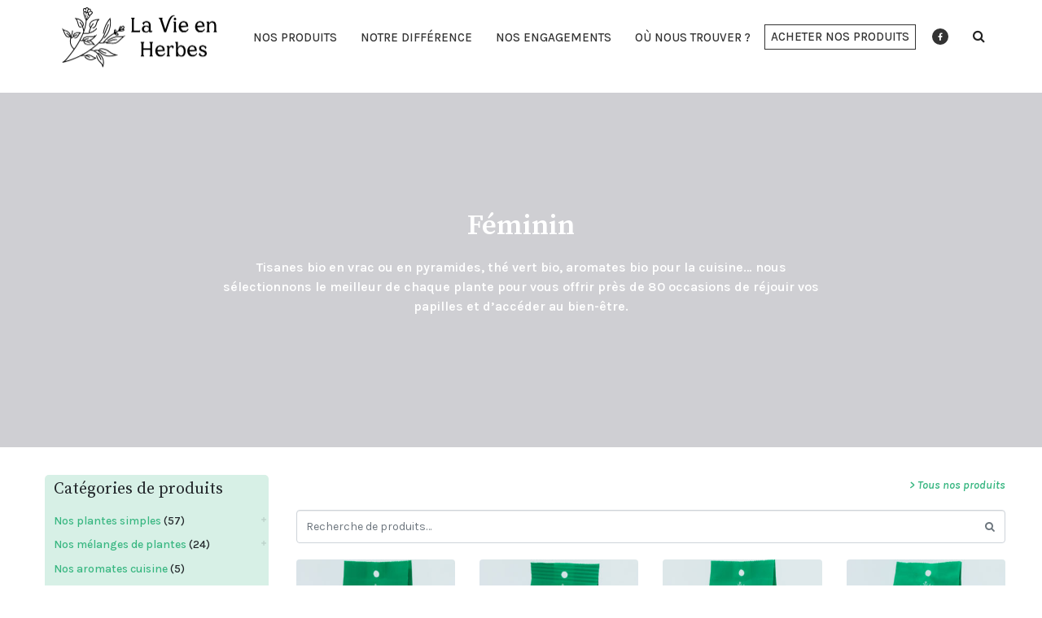

--- FILE ---
content_type: text/html; charset=UTF-8
request_url: https://www.lavieenherbes.fr/etiquette-produit/feminin/
body_size: 13918
content:
<!DOCTYPE html><html lang="fr-FR"><head >	<meta charset="UTF-8" />
	<meta name="viewport" content="width=device-width, initial-scale=1" />
	<title>Archives des Féminin - La Vie en herbes</title>

<!-- This site is optimized with the Yoast SEO plugin v12.0 - https://yoast.com/wordpress/plugins/seo/ -->
<link rel="canonical" href="https://www.lavieenherbes.fr/etiquette-produit/feminin/" />
<meta property="og:locale" content="fr_FR" />
<meta property="og:type" content="object" />
<meta property="og:title" content="Archives des Féminin - La Vie en herbes" />
<meta property="og:url" content="https://www.lavieenherbes.fr/etiquette-produit/feminin/" />
<meta property="og:site_name" content="La Vie en herbes" />
<meta property="og:image" content="https://www.lavieenherbes.fr/wp-content/uploads/2019/04/slide1.jpg" />
<meta property="og:image:secure_url" content="https://www.lavieenherbes.fr/wp-content/uploads/2019/04/slide1.jpg" />
<meta property="og:image:width" content="1800" />
<meta property="og:image:height" content="1200" />
<meta name="twitter:card" content="summary_large_image" />
<meta name="twitter:title" content="Archives des Féminin - La Vie en herbes" />
<meta name="twitter:image" content="https://www.lavieenherbes.fr/wp-content/uploads/2019/04/slide1.jpg" />
<script type='application/ld+json' class='yoast-schema-graph yoast-schema-graph--main'>{"@context":"https://schema.org","@graph":[{"@type":"WebSite","@id":"https://www.lavieenherbes.fr/#website","url":"https://www.lavieenherbes.fr/","name":"La Vie en herbes","potentialAction":{"@type":"SearchAction","target":"https://www.lavieenherbes.fr/?s={search_term_string}","query-input":"required name=search_term_string"}},{"@type":"CollectionPage","@id":"https://www.lavieenherbes.fr/etiquette-produit/feminin/#webpage","url":"https://www.lavieenherbes.fr/etiquette-produit/feminin/","inLanguage":"fr-FR","name":"Archives des F\u00e9minin - La Vie en herbes","isPartOf":{"@id":"https://www.lavieenherbes.fr/#website"}}]}</script>
<!-- / Yoast SEO plugin. -->

<link rel='dns-prefetch' href='//ajax.googleapis.com' />
<link rel='dns-prefetch' href='//s.w.org' />
<link rel="alternate" type="application/rss+xml" title="La Vie en herbes &raquo; Flux" href="https://www.lavieenherbes.fr/feed/" />
<link rel="alternate" type="application/rss+xml" title="La Vie en herbes &raquo; Flux des commentaires" href="https://www.lavieenherbes.fr/comments/feed/" />
<link rel="alternate" type="application/rss+xml" title="Flux pour La Vie en herbes &raquo; Féminin Étiquette" href="https://www.lavieenherbes.fr/etiquette-produit/feminin/feed/" />
		<script type="text/javascript">
			window._wpemojiSettings = {"baseUrl":"https:\/\/s.w.org\/images\/core\/emoji\/11.2.0\/72x72\/","ext":".png","svgUrl":"https:\/\/s.w.org\/images\/core\/emoji\/11.2.0\/svg\/","svgExt":".svg","source":{"concatemoji":"https:\/\/www.lavieenherbes.fr\/wp-includes\/js\/wp-emoji-release.min.js?ver=5.1.21"}};
			!function(e,a,t){var n,r,o,i=a.createElement("canvas"),p=i.getContext&&i.getContext("2d");function s(e,t){var a=String.fromCharCode;p.clearRect(0,0,i.width,i.height),p.fillText(a.apply(this,e),0,0);e=i.toDataURL();return p.clearRect(0,0,i.width,i.height),p.fillText(a.apply(this,t),0,0),e===i.toDataURL()}function c(e){var t=a.createElement("script");t.src=e,t.defer=t.type="text/javascript",a.getElementsByTagName("head")[0].appendChild(t)}for(o=Array("flag","emoji"),t.supports={everything:!0,everythingExceptFlag:!0},r=0;r<o.length;r++)t.supports[o[r]]=function(e){if(!p||!p.fillText)return!1;switch(p.textBaseline="top",p.font="600 32px Arial",e){case"flag":return s([55356,56826,55356,56819],[55356,56826,8203,55356,56819])?!1:!s([55356,57332,56128,56423,56128,56418,56128,56421,56128,56430,56128,56423,56128,56447],[55356,57332,8203,56128,56423,8203,56128,56418,8203,56128,56421,8203,56128,56430,8203,56128,56423,8203,56128,56447]);case"emoji":return!s([55358,56760,9792,65039],[55358,56760,8203,9792,65039])}return!1}(o[r]),t.supports.everything=t.supports.everything&&t.supports[o[r]],"flag"!==o[r]&&(t.supports.everythingExceptFlag=t.supports.everythingExceptFlag&&t.supports[o[r]]);t.supports.everythingExceptFlag=t.supports.everythingExceptFlag&&!t.supports.flag,t.DOMReady=!1,t.readyCallback=function(){t.DOMReady=!0},t.supports.everything||(n=function(){t.readyCallback()},a.addEventListener?(a.addEventListener("DOMContentLoaded",n,!1),e.addEventListener("load",n,!1)):(e.attachEvent("onload",n),a.attachEvent("onreadystatechange",function(){"complete"===a.readyState&&t.readyCallback()})),(n=t.source||{}).concatemoji?c(n.concatemoji):n.wpemoji&&n.twemoji&&(c(n.twemoji),c(n.wpemoji)))}(window,document,window._wpemojiSettings);
		</script>
		<style type="text/css">
img.wp-smiley,
img.emoji {
	display: inline !important;
	border: none !important;
	box-shadow: none !important;
	height: 1em !important;
	width: 1em !important;
	margin: 0 .07em !important;
	vertical-align: -0.1em !important;
	background: none !important;
	padding: 0 !important;
}
</style>
	<link rel='stylesheet' id='jet-woo-builder-admin-css'  href='https://www.lavieenherbes.fr/wp-content/plugins/jet-woo-builder/assets/css/admin.css?ver=1.3.5' type='text/css' media='all' />
<link rel='stylesheet' id='font-awesome-css'  href='https://www.lavieenherbes.fr/wp-content/plugins/advanced-product-labels-for-woocommerce/berocket/assets/css/font-awesome.min.css?ver=5.1.21' type='text/css' media='all' />
<link rel='stylesheet' id='berocket_products_label_style-css'  href='https://www.lavieenherbes.fr/wp-content/plugins/advanced-product-labels-for-woocommerce/css/frontend.css?ver=1.1.15' type='text/css' media='all' />
<style id='berocket_products_label_style-inline-css' type='text/css'>

        .berocket_better_labels:before,
        .berocket_better_labels:after {
            clear: both;
            content: " ";
            display: block;
        }
        .berocket_better_labels.berocket_better_labels_image {
            position: absolute!important;
            top: 0px!important;
            
            left: 0px!important;
            right: 0px!important;
            pointer-events: none;
        }
        .berocket_better_labels.berocket_better_labels_image * {
            pointer-events: none;
        }
        .berocket_better_labels.berocket_better_labels_image img,
        .berocket_better_labels.berocket_better_labels_image .fa,
        .berocket_better_labels.berocket_better_labels_image .berocket_color_label,
        .berocket_better_labels.berocket_better_labels_image .berocket_image_background,
        .berocket_better_labels .berocket_better_labels_line .br_alabel,
        .berocket_better_labels .berocket_better_labels_line .br_alabel span {
            pointer-events: all;
        }
        .berocket_better_labels .berocket_color_label,
        .br_alabel .berocket_color_label {
            width: 100%;
            height: 100%;
            display: block;
        }
        .berocket_better_labels .berocket_better_labels_position_left {
            text-align:left;
            float: left;
            clear: left;
        }
        .berocket_better_labels .berocket_better_labels_position_center {
            text-align:center;
        }
        .berocket_better_labels .berocket_better_labels_position_right {
            text-align:right;
            float: right;
            clear: right;
        }
        .berocket_better_labels.berocket_better_labels_label {
            clear: both
        }
        .berocket_better_labels .berocket_better_labels_line {
            line-height: 1px;
        }
        .berocket_better_labels.berocket_better_labels_label .berocket_better_labels_line {
            clear: none;
        }
        .berocket_better_labels .berocket_better_labels_position_left .berocket_better_labels_line {
            clear: left;
        }
        .berocket_better_labels .berocket_better_labels_position_right .berocket_better_labels_line {
            clear: right;
        }
        .berocket_better_labels .berocket_better_labels_line .br_alabel {
            display: inline-block;
            position: relative;
            top: 0!important;
            left: 0!important;
            right: 0!important;
            line-height: 1px;
        }
</style>
<link rel='stylesheet' id='wp-block-library-css'  href='https://www.lavieenherbes.fr/wp-includes/css/dist/block-library/style.min.css?ver=5.1.21' type='text/css' media='all' />
<link rel='stylesheet' id='wc-vendors-css'  href='https://www.lavieenherbes.fr/wp-content/plugins/woo-gutenberg-products-block/build/vendors.css?ver=1.4.0' type='text/css' media='all' />
<link rel='stylesheet' id='wc-featured-product-editor-css'  href='https://www.lavieenherbes.fr/wp-content/plugins/woo-gutenberg-products-block/build/featured-product.css?ver=1.4.0' type='text/css' media='all' />
<link rel='stylesheet' id='contact-form-7-css'  href='https://www.lavieenherbes.fr/wp-content/plugins/contact-form-7/includes/css/styles.css?ver=5.1.4' type='text/css' media='all' />
<link rel='stylesheet' id='rs-plugin-settings-css'  href='https://www.lavieenherbes.fr/wp-content/plugins/revslider/public/assets/css/settings.css?ver=5.4.8.1' type='text/css' media='all' />
<style id='rs-plugin-settings-inline-css' type='text/css'>
#rs-demo-id {}
</style>
<link rel='stylesheet' id='woocommerce-layout-css'  href='https://www.lavieenherbes.fr/wp-content/plugins/woocommerce/assets/css/woocommerce-layout.css?ver=3.5.10' type='text/css' media='all' />
<link rel='stylesheet' id='woocommerce-smallscreen-css'  href='https://www.lavieenherbes.fr/wp-content/plugins/woocommerce/assets/css/woocommerce-smallscreen.css?ver=3.5.10' type='text/css' media='only screen and (max-width: 768px)' />
<link rel='stylesheet' id='woocommerce-general-css'  href='https://www.lavieenherbes.fr/wp-content/plugins/woocommerce/assets/css/woocommerce.css?ver=3.5.10' type='text/css' media='all' />
<style id='woocommerce-inline-inline-css' type='text/css'>
.woocommerce form .form-row .required { visibility: visible; }
</style>
<link rel='stylesheet' id='jupiterx-css'  href='https://www.lavieenherbes.fr/wp-content/uploads/jupiterx/compiler/jupiterx/ce205b3-8c195ec-3c1fa99.css?ver=5.1.21' type='text/css' media='all' />
<link rel='stylesheet' id='map-css'  href='https://www.lavieenherbes.fr/wp-content/themes/jupiterx-child/map/assets/css/map.css?ver=5.1.21' type='text/css' media='all' />
<link rel='stylesheet' id='cherry-handler-css-css'  href='https://www.lavieenherbes.fr/wp-content/plugins/jet-elements/cherry-framework/modules/cherry-handler/assets/css/cherry-handler-styles.min.css?ver=1.5.11' type='text/css' media='all' />
<link rel='stylesheet' id='jet-elements-css'  href='https://www.lavieenherbes.fr/wp-content/plugins/jet-elements/assets/css/jet-elements.css?ver=1.14.10' type='text/css' media='all' />
<link rel='stylesheet' id='jet-elements-skin-css'  href='https://www.lavieenherbes.fr/wp-content/plugins/jet-elements/assets/css/jet-elements-skin.css?ver=1.14.10' type='text/css' media='all' />
<link rel='stylesheet' id='jet-slider-pro-css-css'  href='https://www.lavieenherbes.fr/wp-content/plugins/jet-elements/assets/css/lib/slider-pro/slider-pro.min.css?ver=1.3.0' type='text/css' media='all' />
<link rel='stylesheet' id='jet-juxtapose-css-css'  href='https://www.lavieenherbes.fr/wp-content/plugins/jet-elements/assets/css/lib/juxtapose/juxtapose.css?ver=1.3.0' type='text/css' media='all' />
<link rel='stylesheet' id='jet-menu-public-css'  href='https://www.lavieenherbes.fr/wp-content/plugins/jet-menu/assets/public/css/public.css?ver=1.5.4' type='text/css' media='all' />
<link rel='stylesheet' id='jet-woo-builder-css'  href='https://www.lavieenherbes.fr/wp-content/plugins/jet-woo-builder/assets/css/jet-woo-builder.css?ver=1.3.5' type='text/css' media='all' />
<style id='jet-woo-builder-inline-css' type='text/css'>
@font-face {
			font-family: "WooCommerce";
			src: url("https://www.lavieenherbes.fr/wp-content/plugins/woocommerce/assets/fonts/WooCommerce.eot");
			src: url("https://www.lavieenherbes.fr/wp-content/plugins/woocommerce/assets/fonts/WooCommerce.eot?#iefix") format("embedded-opentype"),
				url("https://www.lavieenherbes.fr/wp-content/plugins/woocommerce/assets/fonts/WooCommerce.woff") format("woff"),
				url("https://www.lavieenherbes.fr/wp-content/plugins/woocommerce/assets/fonts/WooCommerce.ttf") format("truetype"),
				url("https://www.lavieenherbes.fr/wp-content/plugins/woocommerce/assets/fonts/WooCommerce.svg#WooCommerce") format("svg");
			font-weight: normal;
			font-style: normal;
			}
</style>
<link rel='stylesheet' id='jet-woo-builder-frontend-css'  href='https://www.lavieenherbes.fr/wp-content/plugins/jet-woo-builder/assets/css/lib/jetwoobuilder-frontend-font/css/jetwoobuilder-frontend-font.css?ver=1.3.5' type='text/css' media='all' />
<link rel='stylesheet' id='ms-main-css'  href='https://www.lavieenherbes.fr/wp-content/plugins/masterslider/public/assets/css/masterslider.main.css?ver=3.2.7' type='text/css' media='all' />
<link rel='stylesheet' id='ms-custom-css'  href='https://www.lavieenherbes.fr/wp-content/uploads/masterslider/custom.css?ver=1.2' type='text/css' media='all' />
<script type='text/javascript' src='https://www.lavieenherbes.fr/wp-includes/js/jquery/jquery.js?ver=1.12.4'></script>
<script type='text/javascript' src='https://www.lavieenherbes.fr/wp-includes/js/jquery/jquery-migrate.min.js?ver=1.4.1'></script>
<script type='text/javascript' src='https://www.lavieenherbes.fr/wp-content/plugins/masterslider/includes/modules/elementor/assets/js/elementor-widgets.js?ver=3.2.7'></script>
<script type='text/javascript' src='https://www.lavieenherbes.fr/wp-content/plugins/revslider/public/assets/js/jquery.themepunch.tools.min.js?ver=5.4.8.1'></script>
<script type='text/javascript' src='https://www.lavieenherbes.fr/wp-content/plugins/revslider/public/assets/js/jquery.themepunch.revolution.min.js?ver=5.4.8.1'></script>
<script type='text/javascript' src='//ajax.googleapis.com/ajax/libs/webfont/1.6.26/webfont.js?ver=1.6.26'></script>
<script type='text/javascript'>
WebFont.load({
			google: {
				families: ['Source Serif Pro:100,200,300,400,500,600,700,800,900,100italic,200italic,300italic,400italic,500italic,600italic,700italic,800italic,900italic','Karla:100,200,300,400,500,600,700,800,900,100italic,200italic,300italic,400italic,500italic,600italic,700italic,800italic,900italic']
			}
		});
</script>
<script type='text/javascript' src='https://www.lavieenherbes.fr/wp-content/themes/jupiterx-child/map/assets/js/markerclusterer.js?ver=1'></script>
<script type='text/javascript' src='https://www.lavieenherbes.fr/wp-content/themes/jupiterx-child/map/assets/js/inputSearch.js?ver=1'></script>
<script type='text/javascript' src='https://www.lavieenherbes.fr/wp-content/themes/jupiterx-child/assets/js/ajaxJS.js?ver=1'></script>
<link rel='https://api.w.org/' href='https://www.lavieenherbes.fr/wp-json/' />
<link rel="EditURI" type="application/rsd+xml" title="RSD" href="https://www.lavieenherbes.fr/xmlrpc.php?rsd" />
<link rel="wlwmanifest" type="application/wlwmanifest+xml" href="https://www.lavieenherbes.fr/wp-includes/wlwmanifest.xml" /> 
<meta name="generator" content="WordPress 5.1.21" />
<meta name="generator" content="WooCommerce 3.5.10" />
<style>.product .images {position: relative;}</style><script>var ms_grabbing_curosr='https://www.lavieenherbes.fr/wp-content/plugins/masterslider/public/assets/css/common/grabbing.cur',ms_grab_curosr='https://www.lavieenherbes.fr/wp-content/plugins/masterslider/public/assets/css/common/grab.cur';</script>
<meta name="generator" content="MasterSlider 3.2.7 - Responsive Touch Image Slider" />
<script type="text/javascript">
           var ajaxurl = "https://www.lavieenherbes.fr/wp-admin/admin-ajax.php";
         </script>	<noscript><style>.woocommerce-product-gallery{ opacity: 1 !important; }</style></noscript>
		<link rel="pingback" href="https://www.lavieenherbes.fr/xmlrpc.php">
	<meta name="generator" content="Powered by Slider Revolution 5.4.8.1 - responsive, Mobile-Friendly Slider Plugin for WordPress with comfortable drag and drop interface." />
<link rel="icon" href="https://www.lavieenherbes.fr/wp-content/uploads/2019/03/cropped-Logotype_Compact_NB_Positif--32x32.png" sizes="32x32" />
<link rel="icon" href="https://www.lavieenherbes.fr/wp-content/uploads/2019/03/cropped-Logotype_Compact_NB_Positif--192x192.png" sizes="192x192" />
<link rel="apple-touch-icon-precomposed" href="https://www.lavieenherbes.fr/wp-content/uploads/2019/03/cropped-Logotype_Compact_NB_Positif--180x180.png" />
<meta name="msapplication-TileImage" content="https://www.lavieenherbes.fr/wp-content/uploads/2019/03/cropped-Logotype_Compact_NB_Positif--270x270.png" />
<script type="text/javascript">function setREVStartSize(e){									
						try{ e.c=jQuery(e.c);var i=jQuery(window).width(),t=9999,r=0,n=0,l=0,f=0,s=0,h=0;
							if(e.responsiveLevels&&(jQuery.each(e.responsiveLevels,function(e,f){f>i&&(t=r=f,l=e),i>f&&f>r&&(r=f,n=e)}),t>r&&(l=n)),f=e.gridheight[l]||e.gridheight[0]||e.gridheight,s=e.gridwidth[l]||e.gridwidth[0]||e.gridwidth,h=i/s,h=h>1?1:h,f=Math.round(h*f),"fullscreen"==e.sliderLayout){var u=(e.c.width(),jQuery(window).height());if(void 0!=e.fullScreenOffsetContainer){var c=e.fullScreenOffsetContainer.split(",");if (c) jQuery.each(c,function(e,i){u=jQuery(i).length>0?u-jQuery(i).outerHeight(!0):u}),e.fullScreenOffset.split("%").length>1&&void 0!=e.fullScreenOffset&&e.fullScreenOffset.length>0?u-=jQuery(window).height()*parseInt(e.fullScreenOffset,0)/100:void 0!=e.fullScreenOffset&&e.fullScreenOffset.length>0&&(u-=parseInt(e.fullScreenOffset,0))}f=u}else void 0!=e.minHeight&&f<e.minHeight&&(f=e.minHeight);e.c.closest(".rev_slider_wrapper").css({height:f})					
						}catch(d){console.log("Failure at Presize of Slider:"+d)}						
					};</script>
		<style type="text/css" id="wp-custom-css">
			.raven-shopping-cart-wrap{display:none;}

.woocommerce-ordering{display:none;}

.btn-light{margin-bottom:10px;font-size:14px!important;}

.jupiterx-widget {

    margin-bottom: 0.5rem;
}

.tagcloud{font-size:12px!important;}


.page-template-template-login .jupiterx-main-content .container-fluid,
.page-template-template-login .jupiterx-primary{  
padding-right: 0px !important; padding-left: 0px !important;
}

.btn_logout, .btn_logout:hover{
position: absolute;
top: calc(23vw + 60px);
left: 50%;
margin-left: -60px;
font-family: "Karla", Sans-serif;
background-color: #37b680;
border-radius: 0px 0px 0px 0px;
color: #fff;
padding: 10px 30px;
z-index: 9;
}

.page-template-template-login  .elementor-title{
	background-color: #37b680;
	transition: background 0.3s, border 0.3s, border-radius 0.3s, box-shadow 0.3s;
	margin-top: 0%;
	margin-bottom: 2%;
	padding: 2% 0% 2% 0%;
}
.page-template-template-login  .elementor-title .elementor-heading-title {
	color: #fff !important;
	font-family: "Source Serif Pro", Sans-seri !important;
	text-align: center !important;
}
.page-template-template-login  .sstitle{
	font-family: "Karla", Sans-serif !important;
	font-size: 20px !important;
	font-weight: 600 !important;
	text-transform: uppercase !important;
}
.page-template-template-login .raven-flex-wrap{
	margin-bottom: 7px !important;
}
.page-template-template-login .elementor-widget-button a.elementor-button, .page-template-template-login .elementor-widget-button .elementor-button, .page-template-template-login  .raven-form .raven-submit-button{
	    background-color: #37b680 !important;
}
.page-template-template-login
header .elementor-widget-button .elementor-button{
	background-color: rgba(55,182,128,0) !important;
}
		</style>
		<!-- Global site tag (gtag.js) - Google Analytics -->
<script async src="https://www.googletagmanager.com/gtag/js?id=UA-149002010-1"></script>
<script>
  window.dataLayer = window.dataLayer || [];
  function gtag(){dataLayer.push(arguments);}
  gtag('js', new Date());

  gtag('config', 'UA-149002010-1');
</script>
</head><body class="archive tax-product_tag term-feminin term-49 no-js _masterslider _msp_version_3.2.7 woocommerce woocommerce-page woocommerce-no-js elementor-default jupiterx-header-fixed jupiterx-header-tablet-behavior-off jupiterx-header-mobile-behavior-off" itemscope="itemscope" itemtype="http://schema.org/WebPage"><div class="jupiterx-site"><header class="jupiterx-header jupiterx-header-custom" data-jupiterx-settings="{&quot;breakpoint&quot;:&quot;767.98&quot;,&quot;template&quot;:&quot;240&quot;,&quot;stickyTemplate&quot;:&quot;256&quot;,&quot;behavior&quot;:&quot;fixed&quot;,&quot;position&quot;:&quot;top&quot;}" role="banner" itemscope="itemscope" itemtype="http://schema.org/WPHeader">		<div data-elementor-type="header" data-elementor-id="240" class="elementor elementor-240" data-elementor-settings="[]">
			<div class="elementor-inner">
				<div class="elementor-section-wrap">
							<section data-id="4690fd2" class="elementor-element elementor-element-4690fd2 elementor-section-content-middle elementor-section-height-min-height elementor-section-items-stretch elementor-section-boxed elementor-section-height-default elementor-section elementor-top-section" data-settings="{&quot;background_background&quot;:&quot;classic&quot;}" data-element_type="section">
						<div class="elementor-container elementor-column-gap-no">
				<div class="elementor-row">
				<div data-id="c69cd34" class="elementor-element elementor-element-c69cd34 raven-column-flex-space-around raven-column-flex-horizontal elementor-column elementor-col-100 elementor-top-column" data-element_type="column">
			<div class="elementor-column-wrap  elementor-element-populated">
					<div class="elementor-widget-wrap">
				<div data-id="e925c55" class="elementor-element elementor-element-e925c55 elementor-widget elementor-widget-raven-site-logo" data-element_type="raven-site-logo.default">
				<div class="elementor-widget-container">
					<div class="raven-widget-wrapper">
			<div class="raven-site-logo">
									<a class="raven-site-logo-link" href="https://www.lavieenherbes.fr">
													<img src="https://www.lavieenherbes.fr/wp-content/uploads/2019/03/Logotype_Horizontal_Couleur_noir-.png" alt="La Vie en herbes" class="raven-site-logo-desktop raven-site-logo-tablet raven-site-logo-mobile" srcset="https://www.lavieenherbes.fr/wp-content/uploads/2019/03/Logotype_Horizontal_Couleur_noir-.png 1x, https://www.lavieenherbes.fr/wp-content/uploads/2019/03/Logotype_Horizontal_Couleur_noir-.png 2x" />
													</a>
							</div>
		</div>
				</div>
				</div>
				<div data-id="9339fae" class="elementor-element elementor-element-9339fae elementor-widget elementor-widget-raven-flex-spacer" data-element_type="raven-flex-spacer.default">
				<div class="elementor-widget-container">
						<div class="raven-spacer">&nbsp;</div>
				</div>
				</div>
				<div data-id="0f4647d" class="elementor-element elementor-element-0f4647d raven-breakpoint-tablet raven-nav-menu-stretch raven-nav-menu-align-left elementor-widget elementor-widget-raven-nav-menu" data-settings="{&quot;full_width&quot;:&quot;stretch&quot;,&quot;mobile_layout&quot;:&quot;dropdown&quot;,&quot;submenu_space_between&quot;:{&quot;unit&quot;:&quot;px&quot;,&quot;size&quot;:&quot;&quot;},&quot;submenu_position&quot;:&quot;top&quot;}" data-element_type="raven-nav-menu.default">
				<div class="elementor-widget-container">
					<nav class="raven-nav-menu-main raven-nav-menu-horizontal">
			<ul id="menu-0f4647d" class="raven-nav-menu"><li class="menu-item menu-item-type-post_type menu-item-object-page menu-item-1179"><a href="https://www.lavieenherbes.fr/nos-produits/" class="raven-menu-item">Nos produits</a></li>
<li class="menu-item menu-item-type-post_type menu-item-object-page menu-item-541"><a href="https://www.lavieenherbes.fr/notre-difference/" class="raven-menu-item">Notre différence</a></li>
<li class="menu-item menu-item-type-post_type menu-item-object-page menu-item-917"><a href="https://www.lavieenherbes.fr/notre-engagement/" class="raven-menu-item">Nos engagements</a></li>
<li class="menu-item menu-item-type-post_type menu-item-object-page menu-item-1169"><a href="https://www.lavieenherbes.fr/ou-nous-trouver/" class="raven-menu-item">Où nous trouver ?</a></li>
</ul>		</nav>
		<div class="raven-nav-menu-toggle">
			<div class="raven-nav-menu-toggle-button">
				<span class="fa fa-bars"></span>
			</div>
		</div>
		<nav class="raven-nav-menu-mobile raven-nav-menu-dropdown">
									<div class="raven-container">
				<ul id="menu-0f4647d" class="raven-nav-menu"><li class="menu-item menu-item-type-post_type menu-item-object-page menu-item-1179"><a href="https://www.lavieenherbes.fr/nos-produits/" class="raven-menu-item">Nos produits</a></li>
<li class="menu-item menu-item-type-post_type menu-item-object-page menu-item-541"><a href="https://www.lavieenherbes.fr/notre-difference/" class="raven-menu-item">Notre différence</a></li>
<li class="menu-item menu-item-type-post_type menu-item-object-page menu-item-917"><a href="https://www.lavieenherbes.fr/notre-engagement/" class="raven-menu-item">Nos engagements</a></li>
<li class="menu-item menu-item-type-post_type menu-item-object-page menu-item-1169"><a href="https://www.lavieenherbes.fr/ou-nous-trouver/" class="raven-menu-item">Où nous trouver ?</a></li>
</ul>			</div>
		</nav>
				</div>
				</div>
				<div data-id="cee8882" class="elementor-element elementor-element-cee8882 elementor-align-right elementor-widget elementor-widget-button" data-element_type="button.default">
				<div class="elementor-widget-container">
					<div class="elementor-button-wrapper">
			<a href="https://www.naturalforme.fr/brands/la_vie_en_herbes" class="elementor-button-link elementor-button elementor-size-sm" target="_blank" role="button">
						<span class="elementor-button-content-wrapper">
						<span class="elementor-button-text">ACHETER NOS PRODUITS</span>
		</span>
					</a>
		</div>
				</div>
				</div>
				<div data-id="ea324dd" class="elementor-element elementor-element-ea324dd elementor-shape-circle elementor-hidden-phone elementor-widget elementor-widget-social-icons" data-element_type="social-icons.default">
				<div class="elementor-widget-container">
					<div class="elementor-social-icons-wrapper">
							<a class="elementor-icon elementor-social-icon elementor-social-icon-facebook" href="https://www.facebook.com/lavieenherbes/" target="_blank">
					<span class="elementor-screen-only">Facebook</span>
					<i class="fa fa-facebook"></i>
				</a>
					</div>
				</div>
				</div>
				<div data-id="0684cff" class="elementor-element elementor-element-0684cff elementor-hidden-tablet elementor-hidden-phone elementor-widget elementor-widget-raven-search-form" data-settings="{&quot;_skin&quot;:&quot;full&quot;}" data-element_type="raven-search-form.full">
				<div class="elementor-widget-container">
					<form class="raven-search-form raven-search-form-full" method="get" action="https://www.lavieenherbes.fr" role="search">
			<div class="raven-search-form-container">
				<span class="raven-search-form-button raven-search-form-toggle fa fa-search" tabindex="-1"></span>
			</div>
			<div class="raven-search-form-lightbox">
				<span class="raven-search-form-close" tabindex="-1">&times;</span>
				<input class="raven-search-form-input" type="search" name="s" placeholder="Rechercher" />
			</div>
		</form>
				</div>
				</div>
						</div>
			</div>
		</div>
						</div>
			</div>
		</section>
						</div>
			</div>
		</div>
		</header><main class="jupiterx-main"><div class="jupiterx-main-content"><div class="container"><div class="row"><div class="jupiterx-primary col-lg-12"><div id="primary" class="content-area"><main id="main" class="site-main" role="main">		<div data-elementor-type="jet-woo-builder-shop" data-elementor-id="982" class="elementor elementor-982" data-elementor-settings="[]">
			<div class="elementor-inner">
				<div class="elementor-section-wrap">
							<section data-id="0ff2ea7" class="elementor-element elementor-element-0ff2ea7 elementor-section-stretched elementor-section-content-middle elementor-section-full_width elementor-section-height-default elementor-section-height-default elementor-section elementor-top-section" data-settings="{&quot;stretch_section&quot;:&quot;section-stretched&quot;,&quot;background_background&quot;:&quot;classic&quot;}" data-element_type="section">
							<div class="elementor-background-overlay"></div>
							<div class="elementor-container elementor-column-gap-default">
				<div class="elementor-row">
				<div data-id="18c5d14" class="elementor-element elementor-element-18c5d14 elementor-column elementor-col-100 elementor-top-column" data-element_type="column">
			<div class="elementor-column-wrap  elementor-element-populated">
					<div class="elementor-widget-wrap">
				<div data-id="ab232ed" class="elementor-element elementor-element-ab232ed elementor-widget elementor-widget-jet-woo-builder-products-page-title" data-element_type="jet-woo-builder-products-page-title.default">
				<div class="elementor-widget-container">
			<div class="elementor-jet-woo-builder-products-page-title jet-woo-builder"><h1 class="woocommerce-products-header__title page-title">Féminin</h1></div>		</div>
				</div>
				<div data-id="26c6e41" class="elementor-element elementor-element-26c6e41 elementor-widget elementor-widget-text-editor" data-element_type="text-editor.default">
				<div class="elementor-widget-container">
					<div class="elementor-text-editor elementor-clearfix"><p style="text-align: center;">Tisanes bio en vrac ou en pyramides, thé vert bio, aromates bio pour la cuisine… nous sélectionnons le meilleur de chaque plante pour vous offrir près de 80 occasions de réjouir vos papilles et d’accéder au bien-être.</p></div>
				</div>
				</div>
						</div>
			</div>
		</div>
						</div>
			</div>
		</section>
				<section data-id="193269a" class="elementor-element elementor-element-193269a elementor-section-stretched elementor-section-boxed elementor-section-height-default elementor-section-height-default elementor-section elementor-top-section" data-settings="{&quot;stretch_section&quot;:&quot;section-stretched&quot;}" data-element_type="section">
						<div class="elementor-container elementor-column-gap-default">
				<div class="elementor-row">
				<div data-id="1188396" class="elementor-element elementor-element-1188396 elementor-column elementor-col-50 elementor-top-column" data-element_type="column">
			<div class="elementor-column-wrap  elementor-element-populated">
					<div class="elementor-widget-wrap">
				<div data-id="fab1e00" class="elementor-element elementor-element-fab1e00 elementor-widget elementor-widget-wp-widget-woocommerce_product_categories" data-element_type="wp-widget-woocommerce_product_categories.default">
				<div class="elementor-widget-container">
			<div class="jupiterx-widget widget_woocommerce_product_categories woocommerce"><div class="jupiterx-widget-content"><h3 class="card-title">Catégories de produits</h3><ul class="product-categories"><li class="cat-item cat-item-27 cat-parent jupiterx-icon-plus"><a href="https://www.lavieenherbes.fr/categorie-produit/nos-plantes-simples/">Nos plantes simples</a> <span class="count">(57)</span><ul class='children'>
<li class="cat-item cat-item-158"><a href="https://www.lavieenherbes.fr/categorie-produit/nos-plantes-simples/infusettes/">infusettes</a> <span class="count">(7)</span></li>
<li class="cat-item cat-item-156"><a href="https://www.lavieenherbes.fr/categorie-produit/nos-plantes-simples/vrac/">vrac</a> <span class="count">(50)</span></li>
</ul>
</li>
<li class="cat-item cat-item-28 cat-parent jupiterx-icon-plus"><a href="https://www.lavieenherbes.fr/categorie-produit/nos-melanges-de-plantes/">Nos mélanges de plantes</a> <span class="count">(24)</span><ul class='children'>
<li class="cat-item cat-item-160"><a href="https://www.lavieenherbes.fr/categorie-produit/nos-melanges-de-plantes/infusettes-nos-melanges/">infusettes</a> <span class="count">(7)</span></li>
<li class="cat-item cat-item-159"><a href="https://www.lavieenherbes.fr/categorie-produit/nos-melanges-de-plantes/vrac-nos-melanges/">vrac</a> <span class="count">(17)</span></li>
</ul>
</li>
<li class="cat-item cat-item-151"><a href="https://www.lavieenherbes.fr/categorie-produit/nos-aromates-cuisine/">Nos aromates cuisine</a> <span class="count">(5)</span></li>
</ul></div></div>		</div>
				</div>
				<div data-id="5e500ba" class="elementor-element elementor-element-5e500ba elementor-widget elementor-widget-wp-widget-woocommerce_product_tag_cloud" data-element_type="wp-widget-woocommerce_product_tag_cloud.default">
				<div class="elementor-widget-container">
			<div class="jupiterx-widget widget_woocommerce_product_tag_cloud woocommerce"><div class="jupiterx-widget-content"><h3 class="card-title">Vous êtes plutôt :</h3><div class="tagcloud"><a href="https://www.lavieenherbes.fr/etiquette-produit/apres-repas/" class="tag-cloud-link tag-link-45 btn btn-light tag-link-position-1" style="font-size: 22pt;" aria-label="Après-repas ()">Après-repas</a>
<a href="https://www.lavieenherbes.fr/etiquette-produit/apres-les-exces/" class="tag-cloud-link tag-link-58 btn btn-light tag-link-position-2" style="font-size: 16.5pt;" aria-label="Après les excès ()">Après les excès</a>
<a href="https://www.lavieenherbes.fr/etiquette-produit/forme/" class="tag-cloud-link tag-link-98 btn btn-light tag-link-position-3" style="font-size: 14.25pt;" aria-label="Forme ()">Forme</a>
<a href="https://www.lavieenherbes.fr/etiquette-produit/feminin/" class="tag-cloud-link tag-link-49 btn btn-light tag-link-position-4" style="font-size: 16.5pt;" aria-label="Féminin ()">Féminin</a>
<a href="https://www.lavieenherbes.fr/etiquette-produit/joli-corps/" class="tag-cloud-link tag-link-75 btn btn-light tag-link-position-5" style="font-size: 11.75pt;" aria-label="Joli corps ()">Joli corps</a>
<a href="https://www.lavieenherbes.fr/etiquette-produit/legerete/" class="tag-cloud-link tag-link-73 btn btn-light tag-link-position-6" style="font-size: 8pt;" aria-label="Légèreté ()">Légèreté</a>
<a href="https://www.lavieenherbes.fr/etiquette-produit/special-hiver/" class="tag-cloud-link tag-link-36 btn btn-light tag-link-position-7" style="font-size: 17.5pt;" aria-label="Spécial Hiver ()">Spécial Hiver</a>
<a href="https://www.lavieenherbes.fr/etiquette-produit/serenite/" class="tag-cloud-link tag-link-31 btn btn-light tag-link-position-8" style="font-size: 20.5pt;" aria-label="Sérénité ()">Sérénité</a></div></div></div>		</div>
				</div>
						</div>
			</div>
		</div>
				<div data-id="00fb40d" class="elementor-element elementor-element-00fb40d elementor-column elementor-col-50 elementor-top-column" data-element_type="column">
			<div class="elementor-column-wrap  elementor-element-populated">
					<div class="elementor-widget-wrap">
				<section data-id="7126b8d" class="elementor-element elementor-element-7126b8d elementor-section-boxed elementor-section-height-default elementor-section-height-default elementor-section elementor-inner-section" data-element_type="section">
						<div class="elementor-container elementor-column-gap-no">
				<div class="elementor-row">
				<div data-id="fab247e" class="elementor-element elementor-element-fab247e elementor-column elementor-col-100 elementor-inner-column" data-element_type="column">
			<div class="elementor-column-wrap  elementor-element-populated">
					<div class="elementor-widget-wrap">
				<div data-id="adcca3e" class="elementor-element elementor-element-adcca3e elementor-widget elementor-widget-text-editor" data-element_type="text-editor.default">
				<div class="elementor-widget-container">
					<div class="elementor-text-editor elementor-clearfix"><a href="https://www.lavieenherbes.fr/nos-produits/">&gt; Tous nos produits</a></div>
				</div>
				</div>
				<div data-id="3bfdc8d" class="elementor-element elementor-element-3bfdc8d elementor-widget elementor-widget-wp-widget-woocommerce_product_search" data-element_type="wp-widget-woocommerce_product_search.default">
				<div class="elementor-widget-container">
			<div class="jupiterx-widget widget_woocommerce_product_search woocommerce"><div class="jupiterx-widget-content"><form role="search" method="get" class="woocommerce-product-search jupiterx-search-form form-inline" action="https://www.lavieenherbes.fr/">
	<label class="screen-reader-text" for="woocommerce-product-search-field-0">Recherche pour :</label>
	<input type="search" id="woocommerce-product-search-field-0" class="search-field form-control" placeholder="Recherche de produits&hellip;" value="" name="s" />
	<button type="submit" class="btn jupiterx-icon-search-1" value="Recherche"></button>
	<input type="hidden" name="post_type" value="product" />
</form>
</div></div>		</div>
				</div>
				<div data-id="a1c5d90" class="elementor-element elementor-element-a1c5d90 elementor-widget elementor-widget-jet-woo-builder-products-loop" data-element_type="jet-woo-builder-products-loop.default">
				<div class="elementor-widget-container">
			<div class="elementor-jet-woo-builder-products-loop jet-woo-builder"><ul class="products columns-4">
<li class="post-1813 product type-product status-publish has-post-thumbnail product_cat-nos-melanges-de-plantes product_cat-vrac-nos-melanges product_tag-feminin first instock product-type-simple">
	<div class="jupiterx-product-container"><a href="https://www.lavieenherbes.fr/nos-produits/nos-melanges-de-plantes/allaitement-douceur/" class="woocommerce-LoopProduct-link woocommerce-loop-product__link"><img width="300" height="300" src="https://www.lavieenherbes.fr/wp-content/uploads/2019/07/ALLAITEMENT-DOUCEUR-LVH-albindurand-4405-300x300.jpg" class="attachment-woocommerce_thumbnail size-woocommerce_thumbnail" alt="tisane la vie en herbes allaitement douceur" srcset="https://www.lavieenherbes.fr/wp-content/uploads/2019/07/ALLAITEMENT-DOUCEUR-LVH-albindurand-4405-300x300.jpg 300w, https://www.lavieenherbes.fr/wp-content/uploads/2019/07/ALLAITEMENT-DOUCEUR-LVH-albindurand-4405-150x150.jpg 150w, https://www.lavieenherbes.fr/wp-content/uploads/2019/07/ALLAITEMENT-DOUCEUR-LVH-albindurand-4405-100x100.jpg 100w" sizes="(max-width: 300px) 100vw, 300px" /><h1 class="woocommerce-loop-product__title">Allaitement douceur</h1></a></div></li>
<li class="post-1781 product type-product status-publish has-post-thumbnail product_cat-nos-plantes-simples product_cat-vrac product_tag-feminin instock product-type-simple">
	<div class="jupiterx-product-container"><a href="https://www.lavieenherbes.fr/nos-produits/nos-plantes-simples/anis-vert/" class="woocommerce-LoopProduct-link woocommerce-loop-product__link"><img width="300" height="300" src="https://www.lavieenherbes.fr/wp-content/uploads/2019/07/ANIS-VERT-LVH-albindurand-4434-300x300.jpg" class="attachment-woocommerce_thumbnail size-woocommerce_thumbnail" alt="tisane la vie en herbes anis vert" srcset="https://www.lavieenherbes.fr/wp-content/uploads/2019/07/ANIS-VERT-LVH-albindurand-4434-300x300.jpg 300w, https://www.lavieenherbes.fr/wp-content/uploads/2019/07/ANIS-VERT-LVH-albindurand-4434-150x150.jpg 150w, https://www.lavieenherbes.fr/wp-content/uploads/2019/07/ANIS-VERT-LVH-albindurand-4434-100x100.jpg 100w" sizes="(max-width: 300px) 100vw, 300px" /><h1 class="woocommerce-loop-product__title">Anis vert</h1></a></div></li>
<li class="post-1840 product type-product status-publish has-post-thumbnail product_cat-nos-plantes-simples product_cat-vrac product_tag-feminin instock product-type-simple">
	<div class="jupiterx-product-container"><a href="https://www.lavieenherbes.fr/nos-produits/nos-plantes-simples/bleuet/" class="woocommerce-LoopProduct-link woocommerce-loop-product__link"><img width="300" height="300" src="https://www.lavieenherbes.fr/wp-content/uploads/2019/07/BLEUET-LVH-albindurand-4417-300x300.jpg" class="attachment-woocommerce_thumbnail size-woocommerce_thumbnail" alt="tisane la vie en herbes bleuet" srcset="https://www.lavieenherbes.fr/wp-content/uploads/2019/07/BLEUET-LVH-albindurand-4417-300x300.jpg 300w, https://www.lavieenherbes.fr/wp-content/uploads/2019/07/BLEUET-LVH-albindurand-4417-150x150.jpg 150w, https://www.lavieenherbes.fr/wp-content/uploads/2019/07/BLEUET-LVH-albindurand-4417-100x100.jpg 100w" sizes="(max-width: 300px) 100vw, 300px" /><h1 class="woocommerce-loop-product__title">Bleuet</h1></a></div></li>
<li class="post-1841 product type-product status-publish has-post-thumbnail product_cat-nos-plantes-simples product_cat-vrac product_tag-feminin last instock product-type-simple">
	<div class="jupiterx-product-container"><a href="https://www.lavieenherbes.fr/nos-produits/nos-plantes-simples/bourrache/" class="woocommerce-LoopProduct-link woocommerce-loop-product__link"><img width="300" height="300" src="https://www.lavieenherbes.fr/wp-content/uploads/2019/07/BOURRACHE-LVH-albindurand-4330-300x300.jpg" class="attachment-woocommerce_thumbnail size-woocommerce_thumbnail" alt="tisane la vie en herbes bourrache" srcset="https://www.lavieenherbes.fr/wp-content/uploads/2019/07/BOURRACHE-LVH-albindurand-4330-300x300.jpg 300w, https://www.lavieenherbes.fr/wp-content/uploads/2019/07/BOURRACHE-LVH-albindurand-4330-150x150.jpg 150w, https://www.lavieenherbes.fr/wp-content/uploads/2019/07/BOURRACHE-LVH-albindurand-4330-100x100.jpg 100w" sizes="(max-width: 300px) 100vw, 300px" /><h1 class="woocommerce-loop-product__title">Bourrache</h1></a></div></li>
<li class="post-19 product type-product status-publish has-post-thumbnail product_cat-nos-plantes-simples product_cat-vrac product_tag-feminin first instock product-type-simple">
	<div class="jupiterx-product-container"><a href="https://www.lavieenherbes.fr/nos-produits/nos-plantes-simples/fenouil-2/" class="woocommerce-LoopProduct-link woocommerce-loop-product__link"><img width="300" height="300" src="https://www.lavieenherbes.fr/wp-content/uploads/2019/07/FENOUIL-LVH-albindurand-4381-300x300.jpg" class="attachment-woocommerce_thumbnail size-woocommerce_thumbnail" alt="tisane la vie en herbes fenouil" srcset="https://www.lavieenherbes.fr/wp-content/uploads/2019/07/FENOUIL-LVH-albindurand-4381-300x300.jpg 300w, https://www.lavieenherbes.fr/wp-content/uploads/2019/07/FENOUIL-LVH-albindurand-4381-150x150.jpg 150w, https://www.lavieenherbes.fr/wp-content/uploads/2019/07/FENOUIL-LVH-albindurand-4381-100x100.jpg 100w" sizes="(max-width: 300px) 100vw, 300px" /><h1 class="woocommerce-loop-product__title">Fenouil</h1></a></div></li>
<li class="post-20 product type-product status-publish has-post-thumbnail product_cat-nos-plantes-simples product_cat-vrac product_tag-feminin instock product-type-simple">
	<div class="jupiterx-product-container"><a href="https://www.lavieenherbes.fr/nos-produits/nos-plantes-simples/framboisier/" class="woocommerce-LoopProduct-link woocommerce-loop-product__link"><img width="300" height="300" src="https://www.lavieenherbes.fr/wp-content/uploads/2019/07/FRAMBOISIER-LVH-albindurand-4353-300x300.jpg" class="attachment-woocommerce_thumbnail size-woocommerce_thumbnail" alt="tisane la vie en herbes framboisier" srcset="https://www.lavieenherbes.fr/wp-content/uploads/2019/07/FRAMBOISIER-LVH-albindurand-4353-300x300.jpg 300w, https://www.lavieenherbes.fr/wp-content/uploads/2019/07/FRAMBOISIER-LVH-albindurand-4353-150x150.jpg 150w, https://www.lavieenherbes.fr/wp-content/uploads/2019/07/FRAMBOISIER-LVH-albindurand-4353-100x100.jpg 100w" sizes="(max-width: 300px) 100vw, 300px" /><h1 class="woocommerce-loop-product__title">Framboisier</h1></a></div></li>
<li class="post-72 product type-product status-publish has-post-thumbnail product_cat-nos-melanges-de-plantes product_cat-vrac-nos-melanges product_tag-feminin instock product-type-simple">
	<div class="jupiterx-product-container"><a href="https://www.lavieenherbes.fr/nos-produits/nos-melanges-de-plantes/harmonie-feminine/" class="woocommerce-LoopProduct-link woocommerce-loop-product__link"><img width="300" height="300" src="https://www.lavieenherbes.fr/wp-content/uploads/2019/07/HARMONIE-FEMININE-LVH-albindurand-4478-300x300.jpg" class="attachment-woocommerce_thumbnail size-woocommerce_thumbnail" alt="tisane la vie en herbes harmonie féminine" srcset="https://www.lavieenherbes.fr/wp-content/uploads/2019/07/HARMONIE-FEMININE-LVH-albindurand-4478-300x300.jpg 300w, https://www.lavieenherbes.fr/wp-content/uploads/2019/07/HARMONIE-FEMININE-LVH-albindurand-4478-150x150.jpg 150w, https://www.lavieenherbes.fr/wp-content/uploads/2019/07/HARMONIE-FEMININE-LVH-albindurand-4478-100x100.jpg 100w" sizes="(max-width: 300px) 100vw, 300px" /><h1 class="woocommerce-loop-product__title">Harmonie féminine</h1></a></div></li>
<li class="post-1823 product type-product status-publish has-post-thumbnail product_cat-nos-melanges-de-plantes product_cat-vrac-nos-melanges product_tag-feminin last instock product-type-simple">
	<div class="jupiterx-product-container"><a href="https://www.lavieenherbes.fr/nos-produits/nos-melanges-de-plantes/teint-lumineux/" class="woocommerce-LoopProduct-link woocommerce-loop-product__link"><img width="300" height="300" src="https://www.lavieenherbes.fr/wp-content/uploads/2019/07/TEINT-LUMINEUX-LVH-albindurand-4385-300x300.jpg" class="attachment-woocommerce_thumbnail size-woocommerce_thumbnail" alt="tisane la vie en herbes teint lumineux" srcset="https://www.lavieenherbes.fr/wp-content/uploads/2019/07/TEINT-LUMINEUX-LVH-albindurand-4385-300x300.jpg 300w, https://www.lavieenherbes.fr/wp-content/uploads/2019/07/TEINT-LUMINEUX-LVH-albindurand-4385-150x150.jpg 150w, https://www.lavieenherbes.fr/wp-content/uploads/2019/07/TEINT-LUMINEUX-LVH-albindurand-4385-100x100.jpg 100w" sizes="(max-width: 300px) 100vw, 300px" /><h1 class="woocommerce-loop-product__title">Teint lumineux</h1></a></div></li>
<li class="post-1810 product type-product status-publish has-post-thumbnail product_cat-nos-plantes-simples product_cat-infusettes product_tag-feminin first instock product-type-simple">
	<div class="jupiterx-product-container"><a href="https://www.lavieenherbes.fr/nos-produits/nos-plantes-simples/verveine-citronnee-2/" class="woocommerce-LoopProduct-link woocommerce-loop-product__link"><img width="300" height="300" src="https://www.lavieenherbes.fr/wp-content/uploads/2019/07/INFUSETTE-VERVEINE-CITRONNEE-LVH-4541-300x300.jpg" class="attachment-woocommerce_thumbnail size-woocommerce_thumbnail" alt="tisane la vie en herbes verveine citronnée" srcset="https://www.lavieenherbes.fr/wp-content/uploads/2019/07/INFUSETTE-VERVEINE-CITRONNEE-LVH-4541-300x300.jpg 300w, https://www.lavieenherbes.fr/wp-content/uploads/2019/07/INFUSETTE-VERVEINE-CITRONNEE-LVH-4541-150x150.jpg 150w, https://www.lavieenherbes.fr/wp-content/uploads/2019/07/INFUSETTE-VERVEINE-CITRONNEE-LVH-4541-100x100.jpg 100w" sizes="(max-width: 300px) 100vw, 300px" /><h1 class="woocommerce-loop-product__title">Verveine citronnée</h1></a></div></li>
<li class="post-1811 product type-product status-publish has-post-thumbnail product_cat-nos-plantes-simples product_cat-vrac product_tag-feminin instock product-type-simple">
	<div class="jupiterx-product-container"><a href="https://www.lavieenherbes.fr/nos-produits/nos-plantes-simples/verveine-citronnee/" class="woocommerce-LoopProduct-link woocommerce-loop-product__link"><img width="300" height="300" src="https://www.lavieenherbes.fr/wp-content/uploads/2019/07/VERVEINE-CITRONNEE-LVH-albindurand-4485-300x300.jpg" class="attachment-woocommerce_thumbnail size-woocommerce_thumbnail" alt="tisane la vie en herbes verveine citronnée" srcset="https://www.lavieenherbes.fr/wp-content/uploads/2019/07/VERVEINE-CITRONNEE-LVH-albindurand-4485-300x300.jpg 300w, https://www.lavieenherbes.fr/wp-content/uploads/2019/07/VERVEINE-CITRONNEE-LVH-albindurand-4485-150x150.jpg 150w, https://www.lavieenherbes.fr/wp-content/uploads/2019/07/VERVEINE-CITRONNEE-LVH-albindurand-4485-100x100.jpg 100w" sizes="(max-width: 300px) 100vw, 300px" /><div class="berocket_better_labels berocket_better_labels_image"><div class="berocket_better_labels_position berocket_better_labels_position_left"><div class="berocket_better_labels_line berocket_better_labels_line_1"><div class="berocket_better_labels_inline berocket_better_labels_inline_1"><div class="br_alabel br_alabel_type_text berocket_alabel_id_1811 berocket-label-user-image br_alabel_better_compatibility" style="top:0px;left:0px;"><span style="height: 80px;width: 80px;background-color:#f16543;color:#ffffff;border-radius:0px;line-height:0px;z-index:500;font-size:14px;padding: 0px 0px 0px 0px;margin: 20px 0px 0px 0px;" class="berocket-label-user-image">    <i style="background-color:#f16543; border-color:#f16543;" class="template-span-before "></i>    <i style="background-color:#f16543; border-color:#f16543;" class="template-i "></i>    <i style="background-color:#f16543; border-color:#f16543;" class="template-i-before "></i>    <i style="background-color:#f16543; border-color:#f16543;" class="template-i-after "></i>    <b style="position: relative;z-index: 100;text-align: center;color: inherit;display: none;"> </b></span><style>
                    .br_alabel.berocket_alabel_id_1811 > span {
                    position: relative;display: block;color: white;text-align: center;right: 0;background-color: transparent!important;background: transparent url(https://www.lavieenherbes.fr/wp-content/uploads/2019/07/meilleur-produit-bio.png) no-repeat right top/contain;
                    }
                    .br_alabel.berocket_alabel_id_1811 > span b {
                    position: relative;z-index: 100;text-align: center;color: inherit;display: none;
                    }
                    .br_alabel.berocket_alabel_id_1811 > span i.template-i-before {
                    position: absolute;display: none;width: 0;height: 0;
                    }
                    .br_alabel.berocket_alabel_id_1811 > span i.template-i {
                    display: none;position: absolute;line-height: 30px;z-index: 99;background-color: transparent;
                    }
                    .br_alabel.berocket_alabel_id_1811 > span i.template-i-after {
                    position: absolute;display: none;width: 0;height: 0;
                    }
                    .br_alabel.berocket_alabel_id_1811 > span i.template-span-before {
                    position: absolute;display: none;width: 0;height: 0;
                    }</style></div></div></div></div></div><h1 class="woocommerce-loop-product__title">Verveine citronnée</h1></a></div></li>
</ul>
</div>		</div>
				</div>
						</div>
			</div>
		</div>
						</div>
			</div>
		</section>
						</div>
			</div>
		</div>
						</div>
			</div>
		</section>
						</div>
			</div>
		</div>
		</main></div></div></div></div></div></main><footer class="jupiterx-footer" role="contentinfo" itemscope="itemscope" itemtype="http://schema.org/WPFooter">		<div data-elementor-type="footer" data-elementor-id="201" class="elementor elementor-201" data-elementor-settings="[]">
			<div class="elementor-inner">
				<div class="elementor-section-wrap">
							<section data-id="113e080" class="elementor-element elementor-element-113e080 elementor-section-boxed elementor-section-height-default elementor-section-height-default elementor-section elementor-top-section" data-settings="{&quot;background_background&quot;:&quot;classic&quot;}" data-element_type="section">
						<div class="elementor-container elementor-column-gap-default">
				<div class="elementor-row">
				<div data-id="31c499b" class="elementor-element elementor-element-31c499b elementor-column elementor-col-25 elementor-top-column" data-element_type="column">
			<div class="elementor-column-wrap  elementor-element-populated">
					<div class="elementor-widget-wrap">
				<div data-id="059922d" class="elementor-element elementor-element-059922d elementor-widget elementor-widget-image" data-element_type="image.default">
				<div class="elementor-widget-container">
					<div class="elementor-image">
											<a href="https://www.lavieenherbes.fr/" data-elementor-open-lightbox="">
							<img width="429" height="177" src="https://www.lavieenherbes.fr/wp-content/uploads/2019/03/logo-veh.png" class="attachment-large size-large" alt="la vie en herbes" srcset="https://www.lavieenherbes.fr/wp-content/uploads/2019/03/logo-veh.png 429w, https://www.lavieenherbes.fr/wp-content/uploads/2019/03/logo-veh-300x124.png 300w" sizes="(max-width: 429px) 100vw, 429px" />								</a>
											</div>
				</div>
				</div>
						</div>
			</div>
		</div>
				<div data-id="1806aa2" class="elementor-element elementor-element-1806aa2 elementor-column elementor-col-25 elementor-top-column" data-element_type="column">
			<div class="elementor-column-wrap  elementor-element-populated">
					<div class="elementor-widget-wrap">
				<div data-id="d0cc81c" class="elementor-element elementor-element-d0cc81c elementor-widget elementor-widget-jet-custom-menu" data-element_type="jet-custom-menu.default">
				<div class="elementor-widget-container">
			<div class="menu-main-menu-container"><div class="jet-custom-nav jet-custom-nav--dropdown-right-side jet-custom-nav--animation-fade"><div class="menu-item menu-item-type-post_type menu-item-object-page jet-custom-nav__item jet-custom-nav__item-1179"><a href="https://www.lavieenherbes.fr/nos-produits/" class="jet-custom-nav__item-link"><span class="jet-menu-link-text">Nos produits</span></a></div>
<div class="menu-item menu-item-type-post_type menu-item-object-page jet-custom-nav__item jet-custom-nav__item-541"><a href="https://www.lavieenherbes.fr/notre-difference/" class="jet-custom-nav__item-link"><span class="jet-menu-link-text">Notre différence</span></a></div>
<div class="menu-item menu-item-type-post_type menu-item-object-page jet-custom-nav__item jet-custom-nav__item-917"><a href="https://www.lavieenherbes.fr/notre-engagement/" class="jet-custom-nav__item-link"><span class="jet-menu-link-text">Nos engagements</span></a></div>
<div class="menu-item menu-item-type-post_type menu-item-object-page jet-custom-nav__item jet-custom-nav__item-1169"><a href="https://www.lavieenherbes.fr/ou-nous-trouver/" class="jet-custom-nav__item-link"><span class="jet-menu-link-text">Où nous trouver ?</span></a></div>
</div></div>		</div>
				</div>
						</div>
			</div>
		</div>
				<div data-id="4680ce0" class="elementor-element elementor-element-4680ce0 elementor-column elementor-col-25 elementor-top-column" data-element_type="column">
			<div class="elementor-column-wrap  elementor-element-populated">
					<div class="elementor-widget-wrap">
				<div data-id="1b70413" class="elementor-element elementor-element-1b70413 elementor-mobile-align-left elementor-widget elementor-widget-button" data-element_type="button.default">
				<div class="elementor-widget-container">
					<div class="elementor-button-wrapper">
			<a href="https://www.lavieenherbes.fr/qui-sommes-nous/" class="elementor-button-link elementor-button elementor-size-sm" role="button">
						<span class="elementor-button-content-wrapper">
						<span class="elementor-button-text">Qui sommes-nous ?</span>
		</span>
					</a>
		</div>
				</div>
				</div>
				<div data-id="baf8235" class="elementor-element elementor-element-baf8235 elementor-widget elementor-widget-jet-custom-menu" data-element_type="jet-custom-menu.default">
				<div class="elementor-widget-container">
			<div class="menu-footer-menu-container"><div class="jet-custom-nav jet-custom-nav--dropdown-right-side jet-custom-nav--animation-fade"><div class="menu-item menu-item-type-post_type menu-item-object-page jet-custom-nav__item jet-custom-nav__item-3627"><a href="https://www.lavieenherbes.fr/contact/" class="jet-custom-nav__item-link"><span class="jet-menu-link-text">Contact</span></a></div>
<div class="menu-item menu-item-type-post_type menu-item-object-page jet-custom-nav__item jet-custom-nav__item-2713"><a href="https://www.lavieenherbes.fr/mentions-legales/" class="jet-custom-nav__item-link"><span class="jet-menu-link-text">Mentions légales</span></a></div>
<div class="menu-item menu-item-type-post_type menu-item-object-page jet-custom-nav__item jet-custom-nav__item-966"><a href="https://www.lavieenherbes.fr/faq/" class="jet-custom-nav__item-link"><span class="jet-menu-link-text">FAQ</span></a></div>
</div></div>		</div>
				</div>
						</div>
			</div>
		</div>
				<div data-id="4b98e49" class="elementor-element elementor-element-4b98e49 elementor-column elementor-col-25 elementor-top-column" data-element_type="column">
			<div class="elementor-column-wrap  elementor-element-populated">
					<div class="elementor-widget-wrap">
				<section data-id="2754fec" class="elementor-element elementor-element-2754fec elementor-section-full_width elementor-section-height-default elementor-section-height-default elementor-section elementor-inner-section" data-element_type="section">
						<div class="elementor-container elementor-column-gap-default">
				<div class="elementor-row">
				<div data-id="d01998c" class="elementor-element elementor-element-d01998c elementor-column elementor-col-50 elementor-inner-column" data-element_type="column">
			<div class="elementor-column-wrap  elementor-element-populated">
					<div class="elementor-widget-wrap">
				<div data-id="9974d98" class="elementor-element elementor-element-9974d98 elementor-widget elementor-widget-heading" data-element_type="heading.default">
				<div class="elementor-widget-container">
			<h2 class="elementor-heading-title elementor-size-default">Suivez-nous</h2>		</div>
				</div>
						</div>
			</div>
		</div>
				<div data-id="339a190" class="elementor-element elementor-element-339a190 elementor-column elementor-col-50 elementor-inner-column" data-element_type="column">
			<div class="elementor-column-wrap  elementor-element-populated">
					<div class="elementor-widget-wrap">
				<div data-id="3a19654" class="elementor-element elementor-element-3a19654 elementor-shape-circle elementor-widget elementor-widget-social-icons" data-element_type="social-icons.default">
				<div class="elementor-widget-container">
					<div class="elementor-social-icons-wrapper">
							<a class="elementor-icon elementor-social-icon elementor-social-icon-facebook elementor-animation-pulse" href="https://www.facebook.com/lavieenherbes/" target="_blank">
					<span class="elementor-screen-only">Facebook</span>
					<i class="fa fa-facebook"></i>
				</a>
					</div>
				</div>
				</div>
						</div>
			</div>
		</div>
						</div>
			</div>
		</section>
						</div>
			</div>
		</div>
						</div>
			</div>
		</section>
				<section data-id="884c012" class="elementor-element elementor-element-884c012 elementor-section-boxed elementor-section-height-default elementor-section-height-default elementor-section elementor-top-section" data-settings="{&quot;background_background&quot;:&quot;classic&quot;}" data-element_type="section">
						<div class="elementor-container elementor-column-gap-default">
				<div class="elementor-row">
				<div data-id="bab11e4" class="elementor-element elementor-element-bab11e4 elementor-column elementor-col-100 elementor-top-column" data-element_type="column">
			<div class="elementor-column-wrap  elementor-element-populated">
					<div class="elementor-widget-wrap">
				<div data-id="c7ade6b" class="elementor-element elementor-element-c7ade6b elementor-widget elementor-widget-text-editor" data-element_type="text-editor.default">
				<div class="elementor-widget-container">
					<div class="elementor-text-editor elementor-clearfix"><p>La Vie en Herbes est une association solidaire fondée en 1990 pour permettre l’insertion de travailleurs en situation de handicap. La Vie en Herbes propose une variété de tisanes bio à déguster sous forme d’infusion, ainsi que des thés verts bio et des herbes aromatiques bio. Une partie des plantes est cultivée manuellement à La Vie en Herbes, en région parisienne. La grande majorité provient de paysans français qui produisent dans le respect de l’environnement, sans pesticides ni intrants chimiques. Ensuite, nous sélectionnons le meilleur de chaque plante – les feuilles, les fleurs ou les racines qui contiennent le principe actif – pour vous proposer des tisanes bio qui contribuent au bien-être quotidien.</p></div>
				</div>
				</div>
						</div>
			</div>
		</div>
						</div>
			</div>
		</section>
						</div>
			</div>
		</div>
		</footer><div class="jupiterx-corner-buttons" data-jupiterx-scroll="{&quot;offset&quot;:1000}"><button class="jupiterx-scroll-top jupiterx-icon-angle-up" data-jupiterx-scroll-target="0"></button></div></div><script type='text/javascript'>
/* <![CDATA[ */
var hasJetBlogPlaylist = 0;
/* ]]> */
</script>
<script type="text/javascript">
		(function() {
			document.body.className = document.body.className.replace('no-js','js');
		}());
	</script>
		<script type="text/javascript">
		var c = document.body.className;
		c = c.replace(/woocommerce-no-js/, 'woocommerce-js');
		document.body.className = c;
	</script>
	<link rel='stylesheet' id='elementor-frontend-css'  href='https://www.lavieenherbes.fr/wp-content/plugins/elementor/assets/css/frontend.min.css?ver=2.4.7' type='text/css' media='all' />
<link rel='stylesheet' id='elementor-post-240-css'  href='https://www.lavieenherbes.fr/wp-content/uploads/elementor/css/post-240.css?ver=1666604657' type='text/css' media='all' />
<link rel='stylesheet' id='elementor-post-982-css'  href='https://www.lavieenherbes.fr/wp-content/uploads/elementor/css/post-982.css?ver=1751362469' type='text/css' media='all' />
<link rel='stylesheet' id='elementor-post-201-css'  href='https://www.lavieenherbes.fr/wp-content/uploads/elementor/css/post-201.css?ver=1568579390' type='text/css' media='all' />
<link rel='stylesheet' id='elementor-icons-css'  href='https://www.lavieenherbes.fr/wp-content/plugins/elementor/assets/lib/eicons/css/elementor-icons.min.css?ver=4.2.0' type='text/css' media='all' />
<link rel='stylesheet' id='elementor-animations-css'  href='https://www.lavieenherbes.fr/wp-content/plugins/elementor/assets/lib/animations/animations.min.css?ver=2.4.7' type='text/css' media='all' />
<link rel='stylesheet' id='raven-frontend-css'  href='https://www.lavieenherbes.fr/wp-content/plugins/raven/assets/css/frontend.min.css?ver=1.0.5' type='text/css' media='all' />
<link rel='stylesheet' id='jet-blog-css'  href='https://www.lavieenherbes.fr/wp-content/plugins/jet-blog/assets/css/jet-blog.css?ver=2.1.9' type='text/css' media='all' />
<link rel='stylesheet' id='jet-smart-filters-css'  href='https://www.lavieenherbes.fr/wp-content/plugins/jet-smart-filters/assets/css/public.css?ver=1.1.0.1' type='text/css' media='all' />
<link rel='stylesheet' id='elementor-global-css'  href='https://www.lavieenherbes.fr/wp-content/uploads/elementor/css/global.css?ver=1551448311' type='text/css' media='all' />
<link rel='stylesheet' id='google-fonts-1-css'  href='https://fonts.googleapis.com/css?family=Karla%3A100%2C100italic%2C200%2C200italic%2C300%2C300italic%2C400%2C400italic%2C500%2C500italic%2C600%2C600italic%2C700%2C700italic%2C800%2C800italic%2C900%2C900italic%7CMontserrat%3A100%2C100italic%2C200%2C200italic%2C300%2C300italic%2C400%2C400italic%2C500%2C500italic%2C600%2C600italic%2C700%2C700italic%2C800%2C800italic%2C900%2C900italic%7CSource+Serif+Pro%3A100%2C100italic%2C200%2C200italic%2C300%2C300italic%2C400%2C400italic%2C500%2C500italic%2C600%2C600italic%2C700%2C700italic%2C800%2C800italic%2C900%2C900italic%7CRoboto%3A100%2C100italic%2C200%2C200italic%2C300%2C300italic%2C400%2C400italic%2C500%2C500italic%2C600%2C600italic%2C700%2C700italic%2C800%2C800italic%2C900%2C900italic%7CRoboto+Slab%3A100%2C100italic%2C200%2C200italic%2C300%2C300italic%2C400%2C400italic%2C500%2C500italic%2C600%2C600italic%2C700%2C700italic%2C800%2C800italic%2C900%2C900italic&#038;ver=5.1.21' type='text/css' media='all' />
<script type='text/javascript'>
/* <![CDATA[ */
var wp_load_style = ["jet-woo-builder-admin.css","font-awesome.css","berocket_products_label_style.css","wp-block-library.css","wc-featured-product-editor.css","contact-form-7.css","rs-plugin-settings.css","woocommerce-layout.css","woocommerce-smallscreen.css","woocommerce-general.css","woocommerce-inline.css","jupiterx.css","map.css","cherry-handler-css.css","jet-elements.css","jet-elements-skin.css","jet-slider-pro-css.css","jet-juxtapose-css.css","jet-menu-public.css","jet-woo-builder.css","jet-woo-builder-frontend.css","ms-main.css","ms-custom.css"];
var wp_load_script = ["jquery.js","cherry-js-core.js","masterslider-elementor-widgets.js","contact-form-7.js","tp-tools.js","revmin.js","wc-add-to-cart.js","woocommerce.js","wc-cart-fragments.js","jupiterx-webfont.js","jupiterx.js","markerclusterer.js","inputSearch.js","ajaxJS.js","cherry-handler-js.js","jet-menu-public.js"];
var cherry_ajax = "770951ffa4";
var ui_init_object = {"auto_init":"false","targets":[]};
/* ]]> */
</script>
<script type='text/javascript' src='https://www.lavieenherbes.fr/wp-content/plugins/jet-elements/cherry-framework/modules/cherry-js-core/assets/js/min/cherry-js-core.min.js?ver=1.5.11'></script>
<script type='text/javascript'>
function CherryCSSCollector(){"use strict";var t,e=window.CherryCollectedCSS;void 0!==e&&(t=document.createElement("style"),t.setAttribute("title",e.title),t.setAttribute("type",e.type),t.textContent=e.css,document.head.appendChild(t))}CherryCSSCollector();
</script>
<script type='text/javascript'>
/* <![CDATA[ */
var wpcf7 = {"apiSettings":{"root":"https:\/\/www.lavieenherbes.fr\/wp-json\/contact-form-7\/v1","namespace":"contact-form-7\/v1"}};
/* ]]> */
</script>
<script type='text/javascript' src='https://www.lavieenherbes.fr/wp-content/plugins/contact-form-7/includes/js/scripts.js?ver=5.1.4'></script>
<script type='text/javascript' src='https://www.lavieenherbes.fr/wp-content/plugins/woocommerce/assets/js/jquery-blockui/jquery.blockUI.min.js?ver=2.70'></script>
<script type='text/javascript'>
/* <![CDATA[ */
var wc_add_to_cart_params = {"ajax_url":"\/wp-admin\/admin-ajax.php","wc_ajax_url":"\/?wc-ajax=%%endpoint%%","i18n_view_cart":"Voir le panier","cart_url":"https:\/\/www.lavieenherbes.fr","is_cart":"","cart_redirect_after_add":"no"};
/* ]]> */
</script>
<script type='text/javascript' src='https://www.lavieenherbes.fr/wp-content/plugins/woocommerce/assets/js/frontend/add-to-cart.min.js?ver=3.5.10'></script>
<script type='text/javascript' src='https://www.lavieenherbes.fr/wp-content/plugins/woocommerce/assets/js/js-cookie/js.cookie.min.js?ver=2.1.4'></script>
<script type='text/javascript'>
/* <![CDATA[ */
var woocommerce_params = {"ajax_url":"\/wp-admin\/admin-ajax.php","wc_ajax_url":"\/?wc-ajax=%%endpoint%%"};
/* ]]> */
</script>
<script type='text/javascript' src='https://www.lavieenherbes.fr/wp-content/plugins/woocommerce/assets/js/frontend/woocommerce.min.js?ver=3.5.10'></script>
<script type='text/javascript'>
/* <![CDATA[ */
var wc_cart_fragments_params = {"ajax_url":"\/wp-admin\/admin-ajax.php","wc_ajax_url":"\/?wc-ajax=%%endpoint%%","cart_hash_key":"wc_cart_hash_3fc102c61df78ce219cd10c706352b05","fragment_name":"wc_fragments_3fc102c61df78ce219cd10c706352b05"};
/* ]]> */
</script>
<script type='text/javascript' src='https://www.lavieenherbes.fr/wp-content/plugins/woocommerce/assets/js/frontend/cart-fragments.min.js?ver=3.5.10'></script>
<script type='text/javascript' src='https://www.lavieenherbes.fr/wp-includes/js/underscore.min.js?ver=1.8.3'></script>
<script type='text/javascript' src='https://www.lavieenherbes.fr/wp-content/uploads/jupiterx/compiler/jupiterx/c66a2b2-5054ef7-3c1fa99.js?ver=5.1.21'></script>
<script type='text/javascript'>
/* <![CDATA[ */
var jet_subscribe_form_ajax = {"action":"jet_subscribe_form_ajax","nonce":"ec865cc555","type":"POST","data_type":"json","is_public":"true","sys_messages":{"invalid_base_data":"Unable to process the request without nonce or server error","no_right":"No right for this action","invalid_nonce":"Stop CHEATING!!!","access_is_allowed":"Access is allowed","wait_processing":"Please wait, processing the previous request"}};
var cherryHandlerAjaxUrl = {"ajax_url":"https:\/\/www.lavieenherbes.fr\/wp-admin\/admin-ajax.php"};
var jet_menu_save_options_ajax = {"action":"jet_menu_save_options_ajax","nonce":"e801c87496","type":"POST","data_type":"json","is_public":"false","sys_messages":{"invalid_base_data":"Unable to process the request without nonce or server error","no_right":"No right for this action","invalid_nonce":"Stop CHEATING!!!","access_is_allowed":"","wait_processing":"Please wait, processing the previous request"}};
var jet_menu_restore_options_ajax = {"action":"jet_menu_restore_options_ajax","nonce":"c69af562c0","type":"POST","data_type":"json","is_public":"false","sys_messages":{"invalid_base_data":"Unable to process the request without nonce or server error","no_right":"No right for this action","invalid_nonce":"Stop CHEATING!!!","access_is_allowed":"","wait_processing":"Please wait, processing the previous request"}};
/* ]]> */
</script>
<script type='text/javascript' src='https://www.lavieenherbes.fr/wp-content/plugins/jet-elements/cherry-framework/modules/cherry-handler/assets/js/min/cherry-handler.min.js?ver=1.5.11'></script>
<script type='text/javascript' src='https://www.lavieenherbes.fr/wp-content/plugins/jet-menu/assets/public/js/jet-menu-plugin.js?ver=1.5.4'></script>
<script type='text/javascript'>
/* <![CDATA[ */
var jetMenuPublicSettings = {"menuSettings":{"jetMenuRollUp":"false","jetMenuMouseleaveDelay":500,"jetMenuMegaWidthType":"container","jetMenuMegaWidthSelector":"","jetMenuMegaOpenSubType":"hover","jetMenuMobileBreakpoint":768}};
/* ]]> */
</script>
<script type='text/javascript' src='https://www.lavieenherbes.fr/wp-content/plugins/jet-menu/assets/public/js/jet-menu-public-script.js?ver=1.5.4'></script>
<script type='text/javascript' src='https://www.lavieenherbes.fr/wp-includes/js/wp-embed.min.js?ver=5.1.21'></script>
<script type='text/javascript' src='https://www.lavieenherbes.fr/wp-content/plugins/raven/assets/lib/smartmenus/jquery.smartmenus.min.js?ver=1.1.0'></script>
<script type='text/javascript' src='https://www.lavieenherbes.fr/wp-content/plugins/jet-elements/assets/js/lib/tweenjs/tweenjs.min.js?ver=2.0.2'></script>
<script type='text/javascript' src='https://www.lavieenherbes.fr/wp-content/plugins/elementor/assets/js/frontend-modules.js?ver=2.4.7'></script>
<script type='text/javascript' src='https://www.lavieenherbes.fr/wp-includes/js/jquery/ui/position.min.js?ver=1.11.4'></script>
<script type='text/javascript' src='https://www.lavieenherbes.fr/wp-content/plugins/elementor/assets/lib/dialog/dialog.min.js?ver=4.7.1'></script>
<script type='text/javascript' src='https://www.lavieenherbes.fr/wp-content/plugins/elementor/assets/lib/waypoints/waypoints.min.js?ver=4.0.2'></script>
<script type='text/javascript' src='https://www.lavieenherbes.fr/wp-content/plugins/elementor/assets/lib/swiper/swiper.jquery.min.js?ver=4.4.3'></script>
<script type='text/javascript'>
/* <![CDATA[ */
var elementorFrontendConfig = {"environmentMode":{"edit":false,"wpPreview":false},"is_rtl":"","breakpoints":{"xs":0,"sm":480,"md":768,"lg":1025,"xl":1440,"xxl":1600},"version":"2.4.7","urls":{"assets":"https:\/\/www.lavieenherbes.fr\/wp-content\/plugins\/elementor\/assets\/"},"settings":{"general":{"elementor_global_image_lightbox":"yes","elementor_enable_lightbox_in_editor":"yes"}},"post":{"id":0,"title":"Archives des F\u00e9minin - La Vie en herbes","excerpt":""}};
/* ]]> */
</script>
<script type='text/javascript' src='https://www.lavieenherbes.fr/wp-content/plugins/elementor/assets/js/frontend.min.js?ver=2.4.7'></script>
<script type='text/javascript'>
/* <![CDATA[ */
var jetElements = {"messages":{"invalidMail":"Please specify a valid e-mail"},"jetParallaxSections":{"4690fd2":[{"jet_parallax_layout_image":{"url":"","id":""},"jet_parallax_layout_speed":{"unit":"%","size":50},"jet_parallax_layout_type":"scroll","jet_parallax_layout_z_index":"","jet_parallax_layout_bg_x":50,"jet_parallax_layout_bg_y":50,"jet_parallax_layout_bg_size":"auto","jet_parallax_layout_animation_prop":"transform","jet_parallax_layout_on":["desktop","tablet"],"_id":"756b5f3"}],"0ff2ea7":[{"jet_parallax_layout_image":{"url":"","id":""},"_id":"9d879cb","jet_parallax_layout_speed":{"unit":"%","size":50},"jet_parallax_layout_type":"scroll","jet_parallax_layout_z_index":"","jet_parallax_layout_bg_x":50,"jet_parallax_layout_bg_y":50,"jet_parallax_layout_bg_size":"auto","jet_parallax_layout_animation_prop":"transform","jet_parallax_layout_on":["desktop","tablet"]}],"193269a":[{"jet_parallax_layout_image":{"url":"","id":""},"_id":"d41f412","jet_parallax_layout_speed":{"unit":"%","size":50},"jet_parallax_layout_type":"scroll","jet_parallax_layout_z_index":"","jet_parallax_layout_bg_x":50,"jet_parallax_layout_bg_y":50,"jet_parallax_layout_bg_size":"auto","jet_parallax_layout_animation_prop":"transform","jet_parallax_layout_on":["desktop","tablet"]}],"7126b8d":[{"jet_parallax_layout_image":{"url":"","id":""},"_id":"5d2ffbf","jet_parallax_layout_speed":{"unit":"%","size":50},"jet_parallax_layout_type":"scroll","jet_parallax_layout_z_index":"","jet_parallax_layout_bg_x":50,"jet_parallax_layout_bg_y":50,"jet_parallax_layout_bg_size":"auto","jet_parallax_layout_animation_prop":"transform","jet_parallax_layout_on":["desktop","tablet"]}],"113e080":[{"jet_parallax_layout_image":{"url":"","id":""},"_id":"0d6802f","jet_parallax_layout_speed":{"unit":"%","size":50},"jet_parallax_layout_type":"scroll","jet_parallax_layout_z_index":"","jet_parallax_layout_bg_x":50,"jet_parallax_layout_bg_y":50,"jet_parallax_layout_bg_size":"auto","jet_parallax_layout_animation_prop":"transform","jet_parallax_layout_on":["desktop","tablet"]}],"2754fec":[{"jet_parallax_layout_image":{"url":"","id":""},"_id":"6719416","jet_parallax_layout_speed":{"unit":"%","size":50},"jet_parallax_layout_type":"scroll","jet_parallax_layout_z_index":"","jet_parallax_layout_bg_x":50,"jet_parallax_layout_bg_y":50,"jet_parallax_layout_bg_size":"auto","jet_parallax_layout_animation_prop":"transform","jet_parallax_layout_on":["desktop","tablet"]}],"884c012":[{"jet_parallax_layout_image":{"url":"","id":""},"_id":"bc8ce59","jet_parallax_layout_speed":{"unit":"%","size":50},"jet_parallax_layout_type":"scroll","jet_parallax_layout_z_index":"","jet_parallax_layout_bg_x":50,"jet_parallax_layout_bg_y":50,"jet_parallax_layout_bg_size":"auto","jet_parallax_layout_animation_prop":"transform","jet_parallax_layout_on":["desktop","tablet"]}]}};
/* ]]> */
</script>
<script type='text/javascript' src='https://www.lavieenherbes.fr/wp-content/plugins/jet-elements/assets/js/jet-elements.js?ver=1.14.10'></script>
<script type='text/javascript' src='https://www.lavieenherbes.fr/wp-content/plugins/jet-menu/assets/public/js/jet-menu-widgets-scripts.js?ver=1.5.4'></script>
<script type='text/javascript' src='https://www.lavieenherbes.fr/wp-includes/js/jquery/ui/core.min.js?ver=1.11.4'></script>
<script type='text/javascript' src='https://www.lavieenherbes.fr/wp-includes/js/jquery/ui/widget.min.js?ver=1.11.4'></script>
<script type='text/javascript' src='https://www.lavieenherbes.fr/wp-includes/js/jquery/ui/mouse.min.js?ver=1.11.4'></script>
<script type='text/javascript' src='https://www.lavieenherbes.fr/wp-includes/js/jquery/ui/slider.min.js?ver=1.11.4'></script>
<script type='text/javascript' src='https://www.lavieenherbes.fr/wp-includes/js/jquery/ui/datepicker.min.js?ver=1.11.4'></script>
<script type='text/javascript'>
/* <![CDATA[ */
var JetSmartFilterSettings = {"ajaxurl":"https:\/\/www.lavieenherbes.fr\/wp-admin\/admin-ajax.php","selectors":{"jet-engine":{"selector":".elementor-widget-jet-listing-grid > .elementor-widget-container","action":"insert","inDepth":false,"idPrefix":"#"},"jet-engine-calendar":{"selector":".elementor-widget-jet-listing-calendar > .elementor-widget-container","action":"insert","inDepth":false,"idPrefix":"#"},"woocommerce-shortcode":{"selector":".woocommerce[class*=\"columns\"]","action":"replace","inDepth":false,"idPrefix":"."},"woocommerce-archive":{"selector":".elementor-jet-woo-builder-products-loop","action":"insert","inDepth":false,"idPrefix":"#"},"jet-woo-products-grid":{"selector":".elementor-jet-woo-products.jet-woo-builder","action":"insert","inDepth":true,"idPrefix":"#"},"jet-woo-products-list":{"selector":".elementor-jet-woo-products-list.jet-woo-builder","action":"insert","inDepth":true,"idPrefix":"#"}},"queries":{"woocommerce-archive":{"default":{"post_type":"","wc_query":"product_query","tax_query":{"relation":"AND","0":{"taxonomy":"product_visibility","field":"term_taxonomy_id","terms":[2],"operator":"NOT IN"}},"orderby":"menu_order title","paged":0,"posts_per_page":24,"jet_smart_filters":"woocommerce-archive","taxonomy":"product_tag","term":"feminin"}}},"settings":[],"filters":[]};
/* ]]> */
</script>
<script type='text/javascript' src='https://www.lavieenherbes.fr/wp-content/plugins/jet-smart-filters/assets/js/public.js?ver=1.1.0.1'></script>
<script type='text/javascript'>
/* <![CDATA[ */
var jetWooBuilderData = [];
/* ]]> */
</script>
<script type='text/javascript' src='https://www.lavieenherbes.fr/wp-content/plugins/jet-woo-builder/assets/js/jet-woo-builder.js?ver=1.3.5'></script>
<script type='text/javascript'>
/* <![CDATA[ */
var _wpUtilSettings = {"ajax":{"url":"\/wp-admin\/admin-ajax.php"}};
/* ]]> */
</script>
<script type='text/javascript' src='https://www.lavieenherbes.fr/wp-includes/js/wp-util.min.js?ver=5.1.21'></script>
<script type='text/javascript' src='https://www.lavieenherbes.fr/wp-content/plugins/raven/assets/js/frontend.min.js?ver=1.0.5'></script>
<script type='text/javascript'>
/* <![CDATA[ */
var JetBlogSettings = {"ajaxurl":"https:\/\/www.lavieenherbes.fr\/wp-admin\/admin-ajax.php"};
/* ]]> */
</script>
<script type='text/javascript' src='https://www.lavieenherbes.fr/wp-content/plugins/jet-blog/assets/js/jet-blog.js?ver=2.1.9'></script>
</body></html>

--- FILE ---
content_type: text/css
request_url: https://www.lavieenherbes.fr/wp-content/plugins/advanced-product-labels-for-woocommerce/css/frontend.css?ver=1.1.15
body_size: 437
content:
.br_alabel > span {
    padding: 0;
    font-weight: bold;
    display: inline-block;
    overflow: visible;
    text-overflow: clip;
    text-align: center;
    box-sizing: border-box;
    border: 0px solid transparent;
}
.br_alabel_label {
    line-height: 1.75;
    margin-top: 0.5em;
}
.br_alabel_label.br_alabel_type_image > span {
    padding: 0;
}
.br_alabel_label.br_alabel_left {
    float: left;
    clear: left;
}
.br_alabel_label.br_alabel_right {
    float: right;
    clear: right;
}
.br_alabel_label.br_alabel_center {
    clear: both;
    text-align: center;
}
.br_alabel_label.br_alabel_center > span {
    display: inline-block;
}
.br_alabel_image {
    position: absolute;
    top: -10px;
    z-index: 500;
}
.br_alabel_image > span {
    line-height: 50px;
    vertical-align: middle;
    display: block;
    border-radius: 50px;
    font-size: 12px;
    box-sizing: content-box;
}
.br_alabel_image.br_alabel_left {
    left: -10px;
}
.br_alabel_image.br_alabel_right {
    right: -10px;
}
.br_alabel_image.br_alabel_center {
    left: 50%;
}
.br_alabel_image.br_alabel_center > span {
    position: relative;
    left: -50%;
}
.br_alabel img {
    display: block;
    max-width: 100%;
    margin: 0!important;
    padding: 0!important;
}
.woocommerce .product span.onsale{
    padding: 0;
    z-index: 100;
}
.br_alabel_sale_p.br_alabel_image > span {
    font-size: 16px;
    padding: 0;
}
.br_alabel_image .woocommerce-Price-amount.amount,
.br_alabel_image .woocommerce-Price-currencySymbol,
.br_alabel_label.br_alabel_center span.woocommerce-Price-currencySymbol,
.br_alabel_label.br_alabel_center span.woocommerce-Price-amount.amount {
    line-height: inherit;
    display:inline;
}


--- FILE ---
content_type: text/css
request_url: https://www.lavieenherbes.fr/wp-content/uploads/jupiterx/compiler/jupiterx/ce205b3-8c195ec-3c1fa99.css?ver=5.1.21
body_size: 25344
content:
:root{--blue:#007bff;--indigo:#6610f2;--purple:#6f42c1;--pink:#e83e8c;--red:#dc3545;--orange:#fd7e14;--yellow:#ffc107;--green:#28a745;--teal:#20c997;--cyan:#17a2b8;--white:#fff;--gray:#6c757d;--gray-dark:#343a40;--primary:#007bff;--secondary:#6c757d;--success:#28a745;--info:#17a2b8;--warning:#ffc107;--danger:#dc3545;--light:#f8f9fa;--dark:#343a40;--breakpoint-xs:0;--breakpoint-sm:576px;--breakpoint-md:768px;--breakpoint-lg:992px;--breakpoint-xl:1200px;--font-family-sans-serif:-apple-system,BlinkMacSystemFont,"Segoe UI",Roboto,"Helvetica Neue",Arial,sans-serif,"Apple Color Emoji","Segoe UI Emoji","Segoe UI Symbol";--font-family-monospace:SFMono-Regular,Menlo,Monaco,Consolas,"Liberation Mono","Courier New",monospace}
*,*::before,*::after{-webkit-box-sizing:border-box;box-sizing:border-box}
html{font-family:sans-serif;line-height:1.15;-webkit-text-size-adjust:100%;-ms-text-size-adjust:100%;-ms-overflow-style:scrollbar;-webkit-tap-highlight-color:transparent}
@-ms-viewport{width:device-width}
article,aside,figcaption,figure,footer,header,hgroup,main,nav,section{display:block}
body{text-align:left;background:#fff;background-size:auto;margin-top:0;margin-right:0;margin-bottom:0;margin-left:0}
body .jupiterx-site{font-family:Karla;font-size:1em;color:#212529;font-weight:500;line-height:1.5}
[tabindex="-1"]:focus{outline:0 !important}
hr{-webkit-box-sizing:content-box;box-sizing:content-box;height:0;overflow:visible}
h1,h2,h3,h4,h5,h6{margin-top:0;margin-bottom:.5rem}
p{margin-top:0;margin-bottom:1rem}
abbr[title],abbr[data-original-title]{text-decoration:underline;text-decoration:underline dotted;cursor:help;border-bottom:0}
address{margin-bottom:1rem;font-style:normal;line-height:inherit}
ol,ul,dl{margin-top:0;margin-bottom:1rem}
ol ol,ul ul,ol ul,ul ol{margin-bottom:0}
dt{font-weight:700}
dd{margin-bottom:.5rem;margin-left:0}
blockquote{margin:0 0 1rem}
dfn{font-style:italic}
b,strong{font-weight:bolder}
small{font-size:80%}
sub,sup{position:relative;font-size:75%;line-height:0;vertical-align:baseline}
sub{bottom:-.25em}
sup{top:-.5em}
a{color:#37b680;text-decoration:none;background-color:transparent;-webkit-text-decoration-skip:objects}
a:hover{color:#2c9367;text-decoration:underline}
a:not([href]):not([tabindex]){color:inherit;text-decoration:none}
a:not([href]):not([tabindex]):hover,a:not([href]):not([tabindex]):focus{color:inherit;text-decoration:none}
a:not([href]):not([tabindex]):focus{outline:0}
pre,code,kbd,samp{font-family:SFMono-Regular,Menlo,Monaco,Consolas,"Liberation Mono","Courier New",monospace;font-size:1em}
pre{margin-top:0;margin-bottom:1rem;overflow:auto;-ms-overflow-style:scrollbar}
figure{margin:0 0 1rem}
img{vertical-align:middle;border-style:none}
svg:not(:root){overflow:hidden}
table{border-collapse:collapse}
caption{padding-top:.75rem;padding-bottom:.75rem;color:#6c757d;text-align:left;caption-side:bottom}
th{text-align:inherit}
label{display:inline-block;margin-bottom:.5rem}
button{border-radius:0}
button:focus{outline:1px dotted;outline:5px auto -webkit-focus-ring-color}
input,button,select,optgroup,textarea{margin:0;font-family:inherit;font-size:inherit;line-height:inherit}
button,input{overflow:visible}
button,select{text-transform:none}
button,html [type="button"],[type="reset"],[type="submit"]{-webkit-appearance:button}
button::-moz-focus-inner,[type="button"]::-moz-focus-inner,[type="reset"]::-moz-focus-inner,[type="submit"]::-moz-focus-inner{padding:0;border-style:none}
input[type="radio"],input[type="checkbox"]{-webkit-box-sizing:border-box;box-sizing:border-box;padding:0}
input[type="date"],input[type="time"],input[type="datetime-local"],input[type="month"]{-webkit-appearance:listbox}
textarea{overflow:auto;resize:vertical}
fieldset{min-width:0;padding:0;margin:0;border:0}
legend{display:block;width:100%;max-width:100%;padding:0;margin-bottom:.5rem;font-size:1.5rem;line-height:inherit;color:inherit;white-space:normal}
progress{vertical-align:baseline}
[type="number"]::-webkit-inner-spin-button,[type="number"]::-webkit-outer-spin-button{height:auto}
[type="search"]{outline-offset:-2px;-webkit-appearance:none}
[type="search"]::-webkit-search-cancel-button,[type="search"]::-webkit-search-decoration{-webkit-appearance:none}
::-webkit-file-upload-button{font:inherit;-webkit-appearance:button}
output{display:inline-block}
summary{display:list-item;cursor:pointer}
template{display:none}
[hidden]{display:none !important}
h1,h2,h3,h4,h5,h6,.h1,.h2,.h3,.h4,.h5,.h6{margin-bottom:.5rem;font-family:inherit;color:inherit}
h1,.h1{font-family:Source Serif Pro;font-size:2.5rem;font-weight:500;line-height:1.2}
h2,.h2{font-family:Source Serif Pro;font-size:2rem;font-weight:500;line-height:1.2}
h3,.h3{font-family:Source Serif Pro;font-size:1.75rem;font-weight:500;line-height:1.2}
h4,.h4{font-family:Source Serif Pro;font-size:1.5rem;font-weight:500;line-height:1.2}
h5,.h5{font-family:Source Serif Pro;font-size:1.25rem;font-weight:500;line-height:1.2}
h6,.h6{font-size:1rem;font-weight:500;line-height:1.2}
.lead{font-size:1.25em;font-weight:300}
.display-1{font-size:6rem;font-weight:300;line-height:1.2}
.display-2{font-size:5.5rem;font-weight:300;line-height:1.2}
.display-3{font-size:4.5rem;font-weight:300;line-height:1.2}
.display-4{font-size:3.5rem;font-weight:300;line-height:1.2}
hr{margin-top:1rem;margin-bottom:1rem;border:0;border-top:1px solid rgba(0,0,0,.1)}
small,.small{font-size:80%;font-weight:400}
mark,.mark{padding:.2em;background-color:#fcf8e3}
.list-unstyled{padding-left:0;list-style:none}
.list-inline{padding-left:0;list-style:none}
.list-inline-item{display:inline-block}
.list-inline-item:not(:last-child){margin-right:.5rem}
.initialism{font-size:90%;text-transform:uppercase}
blockquote,.blockquote{margin-bottom:1rem;font-size:1.25em}
blockquote footer,.blockquote-footer{display:block;font-size:80%;color:#6c757d}
blockquote footer::before,.blockquote-footer::before{content:"— "}
.img-fluid{max-width:100%;height:auto}
.img-thumbnail{padding:.25rem;background-color:#fff;border:1px solid #dee2e6;border-radius:.25rem;-webkit-box-shadow:0 1px 2px rgba(0,0,0,.075);box-shadow:0 1px 2px rgba(0,0,0,.075);max-width:100%;height:auto}
.figure{display:inline-block}
.figure-img{margin-bottom:.5rem;line-height:1}
.figure-caption{font-size:90%;color:#6c757d}
code{font-size:87.5%;color:#e83e8c;word-break:break-word}
a > code{color:inherit}
kbd{padding:.2rem .4rem;font-size:87.5%;color:#fff;background-color:#212529;border-radius:.2rem;-webkit-box-shadow:inset 0 -.1rem 0 rgba(0,0,0,.25);box-shadow:inset 0 -.1rem 0 rgba(0,0,0,.25)}
kbd kbd{padding:0;font-size:100%;font-weight:700;-webkit-box-shadow:none;box-shadow:none}
pre{display:block;font-size:87.5%;color:#212529}
pre code{font-size:inherit;color:inherit;word-break:normal}
.pre-scrollable{max-height:340px;overflow-y:scroll}
.container{width:100%;padding-right:20px;padding-left:20px;margin-right:auto;margin-left:auto;max-width:1250px}
.container-fluid{width:100%;padding-right:20px;padding-left:20px;margin-right:auto;margin-left:auto}
.row{display:-webkit-box;display:-ms-flexbox;display:flex;-ms-flex-wrap:wrap;flex-wrap:wrap;margin-right:-15px;margin-left:-15px}
.no-gutters{margin-right:0;margin-left:0}
.no-gutters > .col,.no-gutters > [class*="col-"]{padding-right:0;padding-left:0}
.col-1,.col-2,.col-3,.col-4,.col-5,.col-6,.col-7,.col-8,.col-9,.col-10,.col-11,.col-12,.col,.col-auto,.col-sm-1,.col-sm-2,.col-sm-3,.col-sm-4,.col-sm-5,.col-sm-6,.col-sm-7,.col-sm-8,.col-sm-9,.col-sm-10,.col-sm-11,.col-sm-12,.col-sm,.col-sm-auto,.col-md-1,.col-md-2,.col-md-3,.col-md-4,.col-md-5,.col-md-6,.col-md-7,.col-md-8,.col-md-9,.col-md-10,.col-md-11,.col-md-12,.col-md,.col-md-auto,.col-lg-1,.col-lg-2,.col-lg-3,.col-lg-4,.col-lg-5,.col-lg-6,.col-lg-7,.col-lg-8,.col-lg-9,.col-lg-10,.col-lg-11,.col-lg-12,.col-lg,.col-lg-auto,.col-xl-1,.col-xl-2,.col-xl-3,.col-xl-4,.col-xl-5,.col-xl-6,.col-xl-7,.col-xl-8,.col-xl-9,.col-xl-10,.col-xl-11,.col-xl-12,.col-xl,.col-xl-auto{position:relative;width:100%;min-height:1px;padding-right:15px;padding-left:15px}
.col{-ms-flex-preferred-size:0;flex-basis:0;-webkit-box-flex:1;-ms-flex-positive:1;flex-grow:1;max-width:100%}
.col-auto{-ms-flex:0 0 auto;-webkit-flex:0 0 auto;flex:0 0 auto;width:auto;max-width:none}
.col-1{-ms-flex:0 0 8.33333%;-webkit-flex:0 0 8.33333%;flex:0 0 8.33333%;max-width:8.33333%}
.col-2{-ms-flex:0 0 16.66667%;-webkit-flex:0 0 16.66667%;flex:0 0 16.66667%;max-width:16.66667%}
.col-3{-ms-flex:0 0 25%;-webkit-flex:0 0 25%;flex:0 0 25%;max-width:25%}
.col-4{-ms-flex:0 0 33.33333%;-webkit-flex:0 0 33.33333%;flex:0 0 33.33333%;max-width:33.33333%}
.col-5{-ms-flex:0 0 41.66667%;-webkit-flex:0 0 41.66667%;flex:0 0 41.66667%;max-width:41.66667%}
.col-6{-ms-flex:0 0 50%;-webkit-flex:0 0 50%;flex:0 0 50%;max-width:50%}
.col-7{-ms-flex:0 0 58.33333%;-webkit-flex:0 0 58.33333%;flex:0 0 58.33333%;max-width:58.33333%}
.col-8{-ms-flex:0 0 66.66667%;-webkit-flex:0 0 66.66667%;flex:0 0 66.66667%;max-width:66.66667%}
.col-9{-ms-flex:0 0 75%;-webkit-flex:0 0 75%;flex:0 0 75%;max-width:75%}
.col-10{-ms-flex:0 0 83.33333%;-webkit-flex:0 0 83.33333%;flex:0 0 83.33333%;max-width:83.33333%}
.col-11{-ms-flex:0 0 91.66667%;-webkit-flex:0 0 91.66667%;flex:0 0 91.66667%;max-width:91.66667%}
.col-12{-ms-flex:0 0 100%;-webkit-flex:0 0 100%;flex:0 0 100%;max-width:100%}
.order-first{-webkit-box-ordinal-group:-1;-ms-flex-order:-1;order:-1}
.order-last{-webkit-box-ordinal-group:13;-ms-flex-order:13;order:13}
.order-0{-webkit-box-ordinal-group:0;-ms-flex-order:0;order:0}
.order-1{-webkit-box-ordinal-group:1;-ms-flex-order:1;order:1}
.order-2{-webkit-box-ordinal-group:2;-ms-flex-order:2;order:2}
.order-3{-webkit-box-ordinal-group:3;-ms-flex-order:3;order:3}
.order-4{-webkit-box-ordinal-group:4;-ms-flex-order:4;order:4}
.order-5{-webkit-box-ordinal-group:5;-ms-flex-order:5;order:5}
.order-6{-webkit-box-ordinal-group:6;-ms-flex-order:6;order:6}
.order-7{-webkit-box-ordinal-group:7;-ms-flex-order:7;order:7}
.order-8{-webkit-box-ordinal-group:8;-ms-flex-order:8;order:8}
.order-9{-webkit-box-ordinal-group:9;-ms-flex-order:9;order:9}
.order-10{-webkit-box-ordinal-group:10;-ms-flex-order:10;order:10}
.order-11{-webkit-box-ordinal-group:11;-ms-flex-order:11;order:11}
.order-12{-webkit-box-ordinal-group:12;-ms-flex-order:12;order:12}
.offset-1{margin-left:8.33333%}
.offset-2{margin-left:16.66667%}
.offset-3{margin-left:25%}
.offset-4{margin-left:33.33333%}
.offset-5{margin-left:41.66667%}
.offset-6{margin-left:50%}
.offset-7{margin-left:58.33333%}
.offset-8{margin-left:66.66667%}
.offset-9{margin-left:75%}
.offset-10{margin-left:83.33333%}
.offset-11{margin-left:91.66667%}
@media (min-width:576px){.col-sm{-ms-flex-preferred-size:0;flex-basis:0;-webkit-box-flex:1;-ms-flex-positive:1;flex-grow:1;max-width:100%}
.col-sm-auto{-ms-flex:0 0 auto;-webkit-flex:0 0 auto;flex:0 0 auto;width:auto;max-width:none}
.col-sm-1{-ms-flex:0 0 8.33333%;-webkit-flex:0 0 8.33333%;flex:0 0 8.33333%;max-width:8.33333%}
.col-sm-2{-ms-flex:0 0 16.66667%;-webkit-flex:0 0 16.66667%;flex:0 0 16.66667%;max-width:16.66667%}
.col-sm-3{-ms-flex:0 0 25%;-webkit-flex:0 0 25%;flex:0 0 25%;max-width:25%}
.col-sm-4{-ms-flex:0 0 33.33333%;-webkit-flex:0 0 33.33333%;flex:0 0 33.33333%;max-width:33.33333%}
.col-sm-5{-ms-flex:0 0 41.66667%;-webkit-flex:0 0 41.66667%;flex:0 0 41.66667%;max-width:41.66667%}
.col-sm-6{-ms-flex:0 0 50%;-webkit-flex:0 0 50%;flex:0 0 50%;max-width:50%}
.col-sm-7{-ms-flex:0 0 58.33333%;-webkit-flex:0 0 58.33333%;flex:0 0 58.33333%;max-width:58.33333%}
.col-sm-8{-ms-flex:0 0 66.66667%;-webkit-flex:0 0 66.66667%;flex:0 0 66.66667%;max-width:66.66667%}
.col-sm-9{-ms-flex:0 0 75%;-webkit-flex:0 0 75%;flex:0 0 75%;max-width:75%}
.col-sm-10{-ms-flex:0 0 83.33333%;-webkit-flex:0 0 83.33333%;flex:0 0 83.33333%;max-width:83.33333%}
.col-sm-11{-ms-flex:0 0 91.66667%;-webkit-flex:0 0 91.66667%;flex:0 0 91.66667%;max-width:91.66667%}
.col-sm-12{-ms-flex:0 0 100%;-webkit-flex:0 0 100%;flex:0 0 100%;max-width:100%}
.order-sm-first{-webkit-box-ordinal-group:-1;-ms-flex-order:-1;order:-1}
.order-sm-last{-webkit-box-ordinal-group:13;-ms-flex-order:13;order:13}
.order-sm-0{-webkit-box-ordinal-group:0;-ms-flex-order:0;order:0}
.order-sm-1{-webkit-box-ordinal-group:1;-ms-flex-order:1;order:1}
.order-sm-2{-webkit-box-ordinal-group:2;-ms-flex-order:2;order:2}
.order-sm-3{-webkit-box-ordinal-group:3;-ms-flex-order:3;order:3}
.order-sm-4{-webkit-box-ordinal-group:4;-ms-flex-order:4;order:4}
.order-sm-5{-webkit-box-ordinal-group:5;-ms-flex-order:5;order:5}
.order-sm-6{-webkit-box-ordinal-group:6;-ms-flex-order:6;order:6}
.order-sm-7{-webkit-box-ordinal-group:7;-ms-flex-order:7;order:7}
.order-sm-8{-webkit-box-ordinal-group:8;-ms-flex-order:8;order:8}
.order-sm-9{-webkit-box-ordinal-group:9;-ms-flex-order:9;order:9}
.order-sm-10{-webkit-box-ordinal-group:10;-ms-flex-order:10;order:10}
.order-sm-11{-webkit-box-ordinal-group:11;-ms-flex-order:11;order:11}
.order-sm-12{-webkit-box-ordinal-group:12;-ms-flex-order:12;order:12}
.offset-sm-0{margin-left:0}
.offset-sm-1{margin-left:8.33333%}
.offset-sm-2{margin-left:16.66667%}
.offset-sm-3{margin-left:25%}
.offset-sm-4{margin-left:33.33333%}
.offset-sm-5{margin-left:41.66667%}
.offset-sm-6{margin-left:50%}
.offset-sm-7{margin-left:58.33333%}
.offset-sm-8{margin-left:66.66667%}
.offset-sm-9{margin-left:75%}
.offset-sm-10{margin-left:83.33333%}
.offset-sm-11{margin-left:91.66667%}}
@media (min-width:768px){.col-md{-ms-flex-preferred-size:0;flex-basis:0;-webkit-box-flex:1;-ms-flex-positive:1;flex-grow:1;max-width:100%}
.col-md-auto{-ms-flex:0 0 auto;-webkit-flex:0 0 auto;flex:0 0 auto;width:auto;max-width:none}
.col-md-1{-ms-flex:0 0 8.33333%;-webkit-flex:0 0 8.33333%;flex:0 0 8.33333%;max-width:8.33333%}
.col-md-2{-ms-flex:0 0 16.66667%;-webkit-flex:0 0 16.66667%;flex:0 0 16.66667%;max-width:16.66667%}
.col-md-3{-ms-flex:0 0 25%;-webkit-flex:0 0 25%;flex:0 0 25%;max-width:25%}
.col-md-4{-ms-flex:0 0 33.33333%;-webkit-flex:0 0 33.33333%;flex:0 0 33.33333%;max-width:33.33333%}
.col-md-5{-ms-flex:0 0 41.66667%;-webkit-flex:0 0 41.66667%;flex:0 0 41.66667%;max-width:41.66667%}
.col-md-6{-ms-flex:0 0 50%;-webkit-flex:0 0 50%;flex:0 0 50%;max-width:50%}
.col-md-7{-ms-flex:0 0 58.33333%;-webkit-flex:0 0 58.33333%;flex:0 0 58.33333%;max-width:58.33333%}
.col-md-8{-ms-flex:0 0 66.66667%;-webkit-flex:0 0 66.66667%;flex:0 0 66.66667%;max-width:66.66667%}
.col-md-9{-ms-flex:0 0 75%;-webkit-flex:0 0 75%;flex:0 0 75%;max-width:75%}
.col-md-10{-ms-flex:0 0 83.33333%;-webkit-flex:0 0 83.33333%;flex:0 0 83.33333%;max-width:83.33333%}
.col-md-11{-ms-flex:0 0 91.66667%;-webkit-flex:0 0 91.66667%;flex:0 0 91.66667%;max-width:91.66667%}
.col-md-12{-ms-flex:0 0 100%;-webkit-flex:0 0 100%;flex:0 0 100%;max-width:100%}
.order-md-first{-webkit-box-ordinal-group:-1;-ms-flex-order:-1;order:-1}
.order-md-last{-webkit-box-ordinal-group:13;-ms-flex-order:13;order:13}
.order-md-0{-webkit-box-ordinal-group:0;-ms-flex-order:0;order:0}
.order-md-1{-webkit-box-ordinal-group:1;-ms-flex-order:1;order:1}
.order-md-2{-webkit-box-ordinal-group:2;-ms-flex-order:2;order:2}
.order-md-3{-webkit-box-ordinal-group:3;-ms-flex-order:3;order:3}
.order-md-4{-webkit-box-ordinal-group:4;-ms-flex-order:4;order:4}
.order-md-5{-webkit-box-ordinal-group:5;-ms-flex-order:5;order:5}
.order-md-6{-webkit-box-ordinal-group:6;-ms-flex-order:6;order:6}
.order-md-7{-webkit-box-ordinal-group:7;-ms-flex-order:7;order:7}
.order-md-8{-webkit-box-ordinal-group:8;-ms-flex-order:8;order:8}
.order-md-9{-webkit-box-ordinal-group:9;-ms-flex-order:9;order:9}
.order-md-10{-webkit-box-ordinal-group:10;-ms-flex-order:10;order:10}
.order-md-11{-webkit-box-ordinal-group:11;-ms-flex-order:11;order:11}
.order-md-12{-webkit-box-ordinal-group:12;-ms-flex-order:12;order:12}
.offset-md-0{margin-left:0}
.offset-md-1{margin-left:8.33333%}
.offset-md-2{margin-left:16.66667%}
.offset-md-3{margin-left:25%}
.offset-md-4{margin-left:33.33333%}
.offset-md-5{margin-left:41.66667%}
.offset-md-6{margin-left:50%}
.offset-md-7{margin-left:58.33333%}
.offset-md-8{margin-left:66.66667%}
.offset-md-9{margin-left:75%}
.offset-md-10{margin-left:83.33333%}
.offset-md-11{margin-left:91.66667%}}
@media (min-width:992px){.col-lg{-ms-flex-preferred-size:0;flex-basis:0;-webkit-box-flex:1;-ms-flex-positive:1;flex-grow:1;max-width:100%}
.col-lg-auto{-ms-flex:0 0 auto;-webkit-flex:0 0 auto;flex:0 0 auto;width:auto;max-width:none}
.col-lg-1{-ms-flex:0 0 8.33333%;-webkit-flex:0 0 8.33333%;flex:0 0 8.33333%;max-width:8.33333%}
.col-lg-2{-ms-flex:0 0 16.66667%;-webkit-flex:0 0 16.66667%;flex:0 0 16.66667%;max-width:16.66667%}
.col-lg-3{-ms-flex:0 0 25%;-webkit-flex:0 0 25%;flex:0 0 25%;max-width:25%}
.col-lg-4{-ms-flex:0 0 33.33333%;-webkit-flex:0 0 33.33333%;flex:0 0 33.33333%;max-width:33.33333%}
.col-lg-5{-ms-flex:0 0 41.66667%;-webkit-flex:0 0 41.66667%;flex:0 0 41.66667%;max-width:41.66667%}
.col-lg-6{-ms-flex:0 0 50%;-webkit-flex:0 0 50%;flex:0 0 50%;max-width:50%}
.col-lg-7{-ms-flex:0 0 58.33333%;-webkit-flex:0 0 58.33333%;flex:0 0 58.33333%;max-width:58.33333%}
.col-lg-8{-ms-flex:0 0 66.66667%;-webkit-flex:0 0 66.66667%;flex:0 0 66.66667%;max-width:66.66667%}
.col-lg-9{-ms-flex:0 0 75%;-webkit-flex:0 0 75%;flex:0 0 75%;max-width:75%}
.col-lg-10{-ms-flex:0 0 83.33333%;-webkit-flex:0 0 83.33333%;flex:0 0 83.33333%;max-width:83.33333%}
.col-lg-11{-ms-flex:0 0 91.66667%;-webkit-flex:0 0 91.66667%;flex:0 0 91.66667%;max-width:91.66667%}
.col-lg-12{-ms-flex:0 0 100%;-webkit-flex:0 0 100%;flex:0 0 100%;max-width:100%}
.order-lg-first{-webkit-box-ordinal-group:-1;-ms-flex-order:-1;order:-1}
.order-lg-last{-webkit-box-ordinal-group:13;-ms-flex-order:13;order:13}
.order-lg-0{-webkit-box-ordinal-group:0;-ms-flex-order:0;order:0}
.order-lg-1{-webkit-box-ordinal-group:1;-ms-flex-order:1;order:1}
.order-lg-2{-webkit-box-ordinal-group:2;-ms-flex-order:2;order:2}
.order-lg-3{-webkit-box-ordinal-group:3;-ms-flex-order:3;order:3}
.order-lg-4{-webkit-box-ordinal-group:4;-ms-flex-order:4;order:4}
.order-lg-5{-webkit-box-ordinal-group:5;-ms-flex-order:5;order:5}
.order-lg-6{-webkit-box-ordinal-group:6;-ms-flex-order:6;order:6}
.order-lg-7{-webkit-box-ordinal-group:7;-ms-flex-order:7;order:7}
.order-lg-8{-webkit-box-ordinal-group:8;-ms-flex-order:8;order:8}
.order-lg-9{-webkit-box-ordinal-group:9;-ms-flex-order:9;order:9}
.order-lg-10{-webkit-box-ordinal-group:10;-ms-flex-order:10;order:10}
.order-lg-11{-webkit-box-ordinal-group:11;-ms-flex-order:11;order:11}
.order-lg-12{-webkit-box-ordinal-group:12;-ms-flex-order:12;order:12}
.offset-lg-0{margin-left:0}
.offset-lg-1{margin-left:8.33333%}
.offset-lg-2{margin-left:16.66667%}
.offset-lg-3{margin-left:25%}
.offset-lg-4{margin-left:33.33333%}
.offset-lg-5{margin-left:41.66667%}
.offset-lg-6{margin-left:50%}
.offset-lg-7{margin-left:58.33333%}
.offset-lg-8{margin-left:66.66667%}
.offset-lg-9{margin-left:75%}
.offset-lg-10{margin-left:83.33333%}
.offset-lg-11{margin-left:91.66667%}}
@media (min-width:1200px){.col-xl{-ms-flex-preferred-size:0;flex-basis:0;-webkit-box-flex:1;-ms-flex-positive:1;flex-grow:1;max-width:100%}
.col-xl-auto{-ms-flex:0 0 auto;-webkit-flex:0 0 auto;flex:0 0 auto;width:auto;max-width:none}
.col-xl-1{-ms-flex:0 0 8.33333%;-webkit-flex:0 0 8.33333%;flex:0 0 8.33333%;max-width:8.33333%}
.col-xl-2{-ms-flex:0 0 16.66667%;-webkit-flex:0 0 16.66667%;flex:0 0 16.66667%;max-width:16.66667%}
.col-xl-3{-ms-flex:0 0 25%;-webkit-flex:0 0 25%;flex:0 0 25%;max-width:25%}
.col-xl-4{-ms-flex:0 0 33.33333%;-webkit-flex:0 0 33.33333%;flex:0 0 33.33333%;max-width:33.33333%}
.col-xl-5{-ms-flex:0 0 41.66667%;-webkit-flex:0 0 41.66667%;flex:0 0 41.66667%;max-width:41.66667%}
.col-xl-6{-ms-flex:0 0 50%;-webkit-flex:0 0 50%;flex:0 0 50%;max-width:50%}
.col-xl-7{-ms-flex:0 0 58.33333%;-webkit-flex:0 0 58.33333%;flex:0 0 58.33333%;max-width:58.33333%}
.col-xl-8{-ms-flex:0 0 66.66667%;-webkit-flex:0 0 66.66667%;flex:0 0 66.66667%;max-width:66.66667%}
.col-xl-9{-ms-flex:0 0 75%;-webkit-flex:0 0 75%;flex:0 0 75%;max-width:75%}
.col-xl-10{-ms-flex:0 0 83.33333%;-webkit-flex:0 0 83.33333%;flex:0 0 83.33333%;max-width:83.33333%}
.col-xl-11{-ms-flex:0 0 91.66667%;-webkit-flex:0 0 91.66667%;flex:0 0 91.66667%;max-width:91.66667%}
.col-xl-12{-ms-flex:0 0 100%;-webkit-flex:0 0 100%;flex:0 0 100%;max-width:100%}
.order-xl-first{-webkit-box-ordinal-group:-1;-ms-flex-order:-1;order:-1}
.order-xl-last{-webkit-box-ordinal-group:13;-ms-flex-order:13;order:13}
.order-xl-0{-webkit-box-ordinal-group:0;-ms-flex-order:0;order:0}
.order-xl-1{-webkit-box-ordinal-group:1;-ms-flex-order:1;order:1}
.order-xl-2{-webkit-box-ordinal-group:2;-ms-flex-order:2;order:2}
.order-xl-3{-webkit-box-ordinal-group:3;-ms-flex-order:3;order:3}
.order-xl-4{-webkit-box-ordinal-group:4;-ms-flex-order:4;order:4}
.order-xl-5{-webkit-box-ordinal-group:5;-ms-flex-order:5;order:5}
.order-xl-6{-webkit-box-ordinal-group:6;-ms-flex-order:6;order:6}
.order-xl-7{-webkit-box-ordinal-group:7;-ms-flex-order:7;order:7}
.order-xl-8{-webkit-box-ordinal-group:8;-ms-flex-order:8;order:8}
.order-xl-9{-webkit-box-ordinal-group:9;-ms-flex-order:9;order:9}
.order-xl-10{-webkit-box-ordinal-group:10;-ms-flex-order:10;order:10}
.order-xl-11{-webkit-box-ordinal-group:11;-ms-flex-order:11;order:11}
.order-xl-12{-webkit-box-ordinal-group:12;-ms-flex-order:12;order:12}
.offset-xl-0{margin-left:0}
.offset-xl-1{margin-left:8.33333%}
.offset-xl-2{margin-left:16.66667%}
.offset-xl-3{margin-left:25%}
.offset-xl-4{margin-left:33.33333%}
.offset-xl-5{margin-left:41.66667%}
.offset-xl-6{margin-left:50%}
.offset-xl-7{margin-left:58.33333%}
.offset-xl-8{margin-left:66.66667%}
.offset-xl-9{margin-left:75%}
.offset-xl-10{margin-left:83.33333%}
.offset-xl-11{margin-left:91.66667%}}
.jupiterx-post-content table,.table{width:100%;max-width:100%;margin-bottom:1rem;background-color:transparent}
.jupiterx-post-content table th,.jupiterx-post-content table td,.table th,.table td{padding:.75rem;vertical-align:top;border-top:1px solid #dee2e6}
.jupiterx-post-content table thead th,.table thead th{vertical-align:bottom;border-bottom:2px solid #dee2e6}
.jupiterx-post-content table tbody + tbody,.table tbody + tbody{border-top:2px solid #dee2e6}
.jupiterx-post-content table .table,.table .table{background-color:#fff}
.table-sm th,.table-sm td{padding:.3rem}
.table-bordered{border:1px solid #dee2e6}
.table-bordered th,.table-bordered td{border:1px solid #dee2e6}
.table-bordered thead th,.table-bordered thead td{border-bottom-width:2px}
.table-borderless th,.table-borderless td,.table-borderless thead th,.table-borderless tbody + tbody{border:0}
.table-striped tbody tr:nth-of-type(odd){background-color:rgba(0,0,0,.05)}
.table-hover tbody tr:hover{background-color:rgba(0,0,0,.075)}
.table .thead-dark th{color:#fff;background-color:#212529;border-color:#32383e}
.table .thead-light th{color:#495057;background-color:#e9ecef;border-color:#dee2e6}
.table-dark{color:#fff;background-color:#212529}
.table-dark th,.table-dark td,.table-dark thead th{border-color:#32383e}
.table-dark.table-bordered{border:0}
.table-dark.table-striped tbody tr:nth-of-type(odd){background-color:rgba(255,255,255,.05)}
.table-dark.table-hover tbody tr:hover{background-color:rgba(255,255,255,.075)}
.form-control{display:block;width:100%;padding:.375rem .75rem;font-size:1em;line-height:1.5;color:#495057;background-color:#fff;background-clip:padding-box;border:1px solid #ced4da;border-radius:.25rem;-webkit-box-shadow:inset 0 1px 1px rgba(0,0,0,.075);box-shadow:inset 0 1px 1px rgba(0,0,0,.075);transition:border-color .15s ease-in-out,box-shadow .15s ease-in-out}
.form-control::-ms-expand{background-color:transparent;border:0}
.form-control::-moz-placeholder{color:#6c757d;opacity:1}
.form-control:-ms-input-placeholder{color:#6c757d}
.form-control::-webkit-input-placeholder{color:#6c757d}
.form-control:disabled,.form-control[readonly]{background-color:#e9ecef;opacity:1}
select.form-control:not([size]):not([multiple]){height:calc(2.25em + 2px)}
select.form-control:focus::-ms-value{color:#495057;background-color:#fff}
.form-control-file,.form-control-range{display:block;width:100%}
.col-form-label{padding-top:calc(.375rem + 1px);padding-bottom:calc(.375rem + 1px);margin-bottom:0;font-size:inherit;line-height:1.5}
.col-form-label-lg{padding-top:calc(.5rem + 1px);padding-bottom:calc(.5rem + 1px);font-size:1.25em;line-height:1.5}
.col-form-label-sm{padding-top:calc(.25rem + 1px);padding-bottom:calc(.25rem + 1px);font-size:.875em;line-height:1.5}
.form-control-plaintext{display:block;width:100%;padding-top:.375rem;padding-bottom:.375rem;margin-bottom:0;line-height:1.5;color:#212529;background-color:transparent;border:solid transparent;border-width:1px 0}
.form-control-plaintext.form-control-sm,.form-control-plaintext.form-control-lg{padding-right:0;padding-left:0}
.form-control-sm{padding:.25rem .5rem;font-size:.875em;line-height:1.5;border-radius:.2rem}
select.form-control-sm:not([size]):not([multiple]){height:calc(1.8125em + 2px)}
.form-control-lg{padding:.5rem 1rem;font-size:1.25em;line-height:1.5;border-radius:.3rem}
select.form-control-lg:not([size]):not([multiple]){height:calc(2.875em + 2px)}
.form-group{margin-bottom:1rem}
.form-text{display:block;margin-top:.25rem}
.form-row{display:-webkit-box;display:-ms-flexbox;display:flex;-ms-flex-wrap:wrap;flex-wrap:wrap;margin-right:-5px;margin-left:-5px}
.form-row > .col,.form-row > [class*="col-"]{padding-right:5px;padding-left:5px}
.form-check{position:relative;display:block;padding-left:1.25rem}
.form-check-input{position:absolute;margin-top:.3rem;margin-left:-1.25rem}
.form-check-input:disabled ~ .form-check-label{color:#6c757d}
.form-check-label{margin-bottom:0}
.form-check-inline{display:-webkit-inline-box;display:-ms-inline-flexbox;display:inline-flex;-webkit-box-align:center;-ms-flex-align:center;align-items:center;padding-left:0;margin-right:.75rem}
.form-check-inline .form-check-input{position:static;margin-top:0;margin-right:.3125rem;margin-left:0}
.valid-feedback{display:none;width:100%;margin-top:.25rem;font-size:80%;color:#28a745}
.valid-tooltip{position:absolute;top:100%;z-index:5;display:none;max-width:100%;padding:.5rem;margin-top:.1rem;font-size:.875rem;line-height:1;color:#fff;background-color:rgba(40,167,69,.8);border-radius:.2rem}
.was-validated .form-control:valid,.form-control.is-valid,.was-validated .custom-select:valid,.custom-select.is-valid{border-color:#28a745}
.was-validated .form-control:valid:focus,.form-control.is-valid:focus,.was-validated .custom-select:valid:focus,.custom-select.is-valid:focus{border-color:#28a745;-webkit-box-shadow:0 0 0 .2rem rgba(40,167,69,.25);box-shadow:0 0 0 .2rem rgba(40,167,69,.25)}
.was-validated .form-control:valid ~ .valid-feedback,.was-validated .form-control:valid ~ .valid-tooltip,.form-control.is-valid ~ .valid-feedback,.form-control.is-valid ~ .valid-tooltip,.was-validated .custom-select:valid ~ .valid-feedback,.was-validated .custom-select:valid ~ .valid-tooltip,.custom-select.is-valid ~ .valid-feedback,.custom-select.is-valid ~ .valid-tooltip{display:block}
.was-validated .form-control-file:valid ~ .valid-feedback,.was-validated .form-control-file:valid ~ .valid-tooltip,.form-control-file.is-valid ~ .valid-feedback,.form-control-file.is-valid ~ .valid-tooltip{display:block}
.was-validated .form-check-input:valid ~ .form-check-label,.form-check-input.is-valid ~ .form-check-label{color:#28a745}
.was-validated .form-check-input:valid ~ .valid-feedback,.was-validated .form-check-input:valid ~ .valid-tooltip,.form-check-input.is-valid ~ .valid-feedback,.form-check-input.is-valid ~ .valid-tooltip{display:block}
.was-validated .custom-control-input:valid ~ .custom-control-label,.custom-control-input.is-valid ~ .custom-control-label{color:#28a745}
.was-validated .custom-control-input:valid ~ .custom-control-label::before,.custom-control-input.is-valid ~ .custom-control-label::before{background-color:#71dd8a}
.was-validated .custom-control-input:valid ~ .valid-feedback,.was-validated .custom-control-input:valid ~ .valid-tooltip,.custom-control-input.is-valid ~ .valid-feedback,.custom-control-input.is-valid ~ .valid-tooltip{display:block}
.was-validated .custom-control-input:valid:focus ~ .custom-control-label::before,.custom-control-input.is-valid:focus ~ .custom-control-label::before{-webkit-box-shadow:0 0 0 1px #fff,0 0 0 .2rem rgba(40,167,69,.25);box-shadow:0 0 0 1px #fff,0 0 0 .2rem rgba(40,167,69,.25)}
.was-validated .custom-file-input:valid ~ .custom-file-label,.custom-file-input.is-valid ~ .custom-file-label{border-color:#28a745}
.was-validated .custom-file-input:valid ~ .custom-file-label::before,.custom-file-input.is-valid ~ .custom-file-label::before{border-color:inherit}
.was-validated .custom-file-input:valid ~ .valid-feedback,.was-validated .custom-file-input:valid ~ .valid-tooltip,.custom-file-input.is-valid ~ .valid-feedback,.custom-file-input.is-valid ~ .valid-tooltip{display:block}
.was-validated .custom-file-input:valid:focus ~ .custom-file-label,.custom-file-input.is-valid:focus ~ .custom-file-label{-webkit-box-shadow:0 0 0 .2rem rgba(40,167,69,.25);box-shadow:0 0 0 .2rem rgba(40,167,69,.25)}
.invalid-feedback{display:none;width:100%;margin-top:.25rem;font-size:80%;color:#dc3545}
.invalid-tooltip{position:absolute;top:100%;z-index:5;display:none;max-width:100%;padding:.5rem;margin-top:.1rem;font-size:.875rem;line-height:1;color:#fff;background-color:rgba(220,53,69,.8);border-radius:.2rem}
.was-validated .form-control:invalid,.form-control.is-invalid,.was-validated .custom-select:invalid,.custom-select.is-invalid{border-color:#dc3545}
.was-validated .form-control:invalid:focus,.form-control.is-invalid:focus,.was-validated .custom-select:invalid:focus,.custom-select.is-invalid:focus{border-color:#dc3545;-webkit-box-shadow:0 0 0 .2rem rgba(220,53,69,.25);box-shadow:0 0 0 .2rem rgba(220,53,69,.25)}
.was-validated .form-control:invalid ~ .invalid-feedback,.was-validated .form-control:invalid ~ .invalid-tooltip,.form-control.is-invalid ~ .invalid-feedback,.form-control.is-invalid ~ .invalid-tooltip,.was-validated .custom-select:invalid ~ .invalid-feedback,.was-validated .custom-select:invalid ~ .invalid-tooltip,.custom-select.is-invalid ~ .invalid-feedback,.custom-select.is-invalid ~ .invalid-tooltip{display:block}
.was-validated .form-control-file:invalid ~ .invalid-feedback,.was-validated .form-control-file:invalid ~ .invalid-tooltip,.form-control-file.is-invalid ~ .invalid-feedback,.form-control-file.is-invalid ~ .invalid-tooltip{display:block}
.was-validated .form-check-input:invalid ~ .form-check-label,.form-check-input.is-invalid ~ .form-check-label{color:#dc3545}
.was-validated .form-check-input:invalid ~ .invalid-feedback,.was-validated .form-check-input:invalid ~ .invalid-tooltip,.form-check-input.is-invalid ~ .invalid-feedback,.form-check-input.is-invalid ~ .invalid-tooltip{display:block}
.was-validated .custom-control-input:invalid ~ .custom-control-label,.custom-control-input.is-invalid ~ .custom-control-label{color:#dc3545}
.was-validated .custom-control-input:invalid ~ .custom-control-label::before,.custom-control-input.is-invalid ~ .custom-control-label::before{background-color:#efa2a9}
.was-validated .custom-control-input:invalid ~ .invalid-feedback,.was-validated .custom-control-input:invalid ~ .invalid-tooltip,.custom-control-input.is-invalid ~ .invalid-feedback,.custom-control-input.is-invalid ~ .invalid-tooltip{display:block}
.was-validated .custom-control-input:invalid:focus ~ .custom-control-label::before,.custom-control-input.is-invalid:focus ~ .custom-control-label::before{-webkit-box-shadow:0 0 0 1px #fff,0 0 0 .2rem rgba(220,53,69,.25);box-shadow:0 0 0 1px #fff,0 0 0 .2rem rgba(220,53,69,.25)}
.was-validated .custom-file-input:invalid ~ .custom-file-label,.custom-file-input.is-invalid ~ .custom-file-label{border-color:#dc3545}
.was-validated .custom-file-input:invalid ~ .custom-file-label::before,.custom-file-input.is-invalid ~ .custom-file-label::before{border-color:inherit}
.was-validated .custom-file-input:invalid ~ .invalid-feedback,.was-validated .custom-file-input:invalid ~ .invalid-tooltip,.custom-file-input.is-invalid ~ .invalid-feedback,.custom-file-input.is-invalid ~ .invalid-tooltip{display:block}
.was-validated .custom-file-input:invalid:focus ~ .custom-file-label,.custom-file-input.is-invalid:focus ~ .custom-file-label{-webkit-box-shadow:0 0 0 .2rem rgba(220,53,69,.25);box-shadow:0 0 0 .2rem rgba(220,53,69,.25)}
.form-inline{display:-webkit-box;display:-ms-flexbox;display:flex;-ms-flex-flow:row wrap;flex-flow:row wrap;-webkit-box-align:center;-ms-flex-align:center;align-items:center}
.form-inline .form-check{width:100%}
@media (min-width:576px){.form-inline label{display:-webkit-box;display:-ms-flexbox;display:flex;-webkit-box-align:center;-ms-flex-align:center;align-items:center;-webkit-box-pack:center;-ms-flex-pack:center;justify-content:center;margin-bottom:0}
.form-inline .form-group{display:-webkit-box;display:-ms-flexbox;display:flex;-ms-flex:0 0 auto;-webkit-flex:0 0 auto;flex:0 0 auto;-ms-flex-flow:row wrap;flex-flow:row wrap;-webkit-box-align:center;-ms-flex-align:center;align-items:center;margin-bottom:0}
.form-inline .form-control{display:inline-block;width:auto;vertical-align:middle}
.form-inline .form-control-plaintext{display:inline-block}
.form-inline .input-group,.form-inline .custom-select{width:auto}
.form-inline .form-check{display:-webkit-box;display:-ms-flexbox;display:flex;-webkit-box-align:center;-ms-flex-align:center;align-items:center;-webkit-box-pack:center;-ms-flex-pack:center;justify-content:center;width:auto;padding-left:0}
.form-inline .form-check-input{position:relative;margin-top:0;margin-right:.25rem;margin-left:0}
.form-inline .custom-control{-webkit-box-align:center;-ms-flex-align:center;align-items:center;-webkit-box-pack:center;-ms-flex-pack:center;justify-content:center}
.form-inline .custom-control-label{margin-bottom:0}}
.btn{display:inline-block;font-weight:400;text-align:center;white-space:nowrap;vertical-align:middle;-webkit-user-select:none;-moz-user-select:none;-ms-user-select:none;user-select:none;border:1px solid transparent;padding:.375rem .75rem;font-size:1em;line-height:1.5;border-radius:.25rem;transition:color .15s ease-in-out,background-color .15s ease-in-out,border-color .15s ease-in-out,box-shadow .15s ease-in-out}
.btn:hover,.btn:focus{text-decoration:none}
.btn:focus,.btn.focus{outline:0;-webkit-box-shadow:0 0 0 .2rem rgba(0,123,255,.25);box-shadow:0 0 0 .2rem rgba(0,123,255,.25)}
.btn.disabled,.btn:disabled{opacity:.65;-webkit-box-shadow:none;box-shadow:none}
.btn:not(:disabled):not(.disabled){cursor:pointer}
.btn:not(:disabled):not(.disabled):active,.btn:not(:disabled):not(.disabled).active{background-image:none;-webkit-box-shadow:inset 0 3px 5px rgba(0,0,0,.125);box-shadow:inset 0 3px 5px rgba(0,0,0,.125)}
.btn:not(:disabled):not(.disabled):active:focus,.btn:not(:disabled):not(.disabled).active:focus{-webkit-box-shadow:0 0 0 .2rem rgba(0,123,255,.25),inset 0 3px 5px rgba(0,0,0,.125);box-shadow:0 0 0 .2rem rgba(0,123,255,.25),inset 0 3px 5px rgba(0,0,0,.125)}
a.btn.disabled,fieldset:disabled a.btn{pointer-events:none}
.btn-primary{color:#fff;background:#007bff;border-color:#007bff;-webkit-box-shadow:inset 0 1px 0 rgba(255,255,255,.15),0 1px 1px rgba(0,0,0,.075);box-shadow:inset 0 1px 0 rgba(255,255,255,.15),0 1px 1px rgba(0,0,0,.075)}
.btn-primary:hover{color:#fff;background:#0069d9;border-color:#0062cc}
.btn-primary:focus,.btn-primary.focus{-webkit-box-shadow:inset 0 1px 0 rgba(255,255,255,.15),0 1px 1px rgba(0,0,0,.075),0 0 0 .2rem rgba(0,123,255,.5);box-shadow:inset 0 1px 0 rgba(255,255,255,.15),0 1px 1px rgba(0,0,0,.075),0 0 0 .2rem rgba(0,123,255,.5)}
.btn-primary.disabled,.btn-primary:disabled{color:#fff;background-color:#007bff;border-color:#007bff}
.btn-primary:not(:disabled):not(.disabled):active,.btn-primary:not(:disabled):not(.disabled).active,.show > .btn-primary.dropdown-toggle{color:#fff;background-color:#0062cc;border-color:#005cbf}
.btn-primary:not(:disabled):not(.disabled):active:focus,.btn-primary:not(:disabled):not(.disabled).active:focus,.show > .btn-primary.dropdown-toggle:focus{-webkit-box-shadow:inset 0 3px 5px rgba(0,0,0,.125),0 0 0 .2rem rgba(0,123,255,.5);box-shadow:inset 0 3px 5px rgba(0,0,0,.125),0 0 0 .2rem rgba(0,123,255,.5)}
.btn-secondary{color:#fff;background:#6c757d;border-color:#6c757d;-webkit-box-shadow:inset 0 1px 0 rgba(255,255,255,.15),0 1px 1px rgba(0,0,0,.075);box-shadow:inset 0 1px 0 rgba(255,255,255,.15),0 1px 1px rgba(0,0,0,.075)}
.btn-secondary:hover{color:#fff;background:#5a6268;border-color:#545b62}
.btn-secondary:focus,.btn-secondary.focus{-webkit-box-shadow:inset 0 1px 0 rgba(255,255,255,.15),0 1px 1px rgba(0,0,0,.075),0 0 0 .2rem rgba(108,117,125,.5);box-shadow:inset 0 1px 0 rgba(255,255,255,.15),0 1px 1px rgba(0,0,0,.075),0 0 0 .2rem rgba(108,117,125,.5)}
.btn-secondary.disabled,.btn-secondary:disabled{color:#fff;background-color:#6c757d;border-color:#6c757d}
.btn-secondary:not(:disabled):not(.disabled):active,.btn-secondary:not(:disabled):not(.disabled).active,.show > .btn-secondary.dropdown-toggle{color:#fff;background-color:#545b62;border-color:#4e555b}
.btn-secondary:not(:disabled):not(.disabled):active:focus,.btn-secondary:not(:disabled):not(.disabled).active:focus,.show > .btn-secondary.dropdown-toggle:focus{-webkit-box-shadow:inset 0 3px 5px rgba(0,0,0,.125),0 0 0 .2rem rgba(108,117,125,.5);box-shadow:inset 0 3px 5px rgba(0,0,0,.125),0 0 0 .2rem rgba(108,117,125,.5)}
.btn-success{color:#fff;background:#28a745;border-color:#28a745;-webkit-box-shadow:inset 0 1px 0 rgba(255,255,255,.15),0 1px 1px rgba(0,0,0,.075);box-shadow:inset 0 1px 0 rgba(255,255,255,.15),0 1px 1px rgba(0,0,0,.075)}
.btn-success:hover{color:#fff;background:#218838;border-color:#1e7e34}
.btn-success:focus,.btn-success.focus{-webkit-box-shadow:inset 0 1px 0 rgba(255,255,255,.15),0 1px 1px rgba(0,0,0,.075),0 0 0 .2rem rgba(40,167,69,.5);box-shadow:inset 0 1px 0 rgba(255,255,255,.15),0 1px 1px rgba(0,0,0,.075),0 0 0 .2rem rgba(40,167,69,.5)}
.btn-success.disabled,.btn-success:disabled{color:#fff;background-color:#28a745;border-color:#28a745}
.btn-success:not(:disabled):not(.disabled):active,.btn-success:not(:disabled):not(.disabled).active,.show > .btn-success.dropdown-toggle{color:#fff;background-color:#1e7e34;border-color:#1c7430}
.btn-success:not(:disabled):not(.disabled):active:focus,.btn-success:not(:disabled):not(.disabled).active:focus,.show > .btn-success.dropdown-toggle:focus{-webkit-box-shadow:inset 0 3px 5px rgba(0,0,0,.125),0 0 0 .2rem rgba(40,167,69,.5);box-shadow:inset 0 3px 5px rgba(0,0,0,.125),0 0 0 .2rem rgba(40,167,69,.5)}
.btn-danger{color:#fff;background:#dc3545;border-color:#dc3545;-webkit-box-shadow:inset 0 1px 0 rgba(255,255,255,.15),0 1px 1px rgba(0,0,0,.075);box-shadow:inset 0 1px 0 rgba(255,255,255,.15),0 1px 1px rgba(0,0,0,.075)}
.btn-danger:hover{color:#fff;background:#c82333;border-color:#bd2130}
.btn-danger:focus,.btn-danger.focus{-webkit-box-shadow:inset 0 1px 0 rgba(255,255,255,.15),0 1px 1px rgba(0,0,0,.075),0 0 0 .2rem rgba(220,53,69,.5);box-shadow:inset 0 1px 0 rgba(255,255,255,.15),0 1px 1px rgba(0,0,0,.075),0 0 0 .2rem rgba(220,53,69,.5)}
.btn-danger.disabled,.btn-danger:disabled{color:#fff;background-color:#dc3545;border-color:#dc3545}
.btn-danger:not(:disabled):not(.disabled):active,.btn-danger:not(:disabled):not(.disabled).active,.show > .btn-danger.dropdown-toggle{color:#fff;background-color:#bd2130;border-color:#b21f2d}
.btn-danger:not(:disabled):not(.disabled):active:focus,.btn-danger:not(:disabled):not(.disabled).active:focus,.show > .btn-danger.dropdown-toggle:focus{-webkit-box-shadow:inset 0 3px 5px rgba(0,0,0,.125),0 0 0 .2rem rgba(220,53,69,.5);box-shadow:inset 0 3px 5px rgba(0,0,0,.125),0 0 0 .2rem rgba(220,53,69,.5)}
.btn-warning{color:#343a40;background:#ffc107;border-color:#ffc107;-webkit-box-shadow:inset 0 1px 0 rgba(255,255,255,.15),0 1px 1px rgba(0,0,0,.075);box-shadow:inset 0 1px 0 rgba(255,255,255,.15),0 1px 1px rgba(0,0,0,.075)}
.btn-warning:hover{color:#343a40;background:#e0a800;border-color:#d39e00}
.btn-warning:focus,.btn-warning.focus{-webkit-box-shadow:inset 0 1px 0 rgba(255,255,255,.15),0 1px 1px rgba(0,0,0,.075),0 0 0 .2rem rgba(255,193,7,.5);box-shadow:inset 0 1px 0 rgba(255,255,255,.15),0 1px 1px rgba(0,0,0,.075),0 0 0 .2rem rgba(255,193,7,.5)}
.btn-warning.disabled,.btn-warning:disabled{color:#343a40;background-color:#ffc107;border-color:#ffc107}
.btn-warning:not(:disabled):not(.disabled):active,.btn-warning:not(:disabled):not(.disabled).active,.show > .btn-warning.dropdown-toggle{color:#343a40;background-color:#d39e00;border-color:#c69500}
.btn-warning:not(:disabled):not(.disabled):active:focus,.btn-warning:not(:disabled):not(.disabled).active:focus,.show > .btn-warning.dropdown-toggle:focus{-webkit-box-shadow:inset 0 3px 5px rgba(0,0,0,.125),0 0 0 .2rem rgba(255,193,7,.5);box-shadow:inset 0 3px 5px rgba(0,0,0,.125),0 0 0 .2rem rgba(255,193,7,.5)}
.btn-info{color:#fff;background:#17a2b8;border-color:#17a2b8;-webkit-box-shadow:inset 0 1px 0 rgba(255,255,255,.15),0 1px 1px rgba(0,0,0,.075);box-shadow:inset 0 1px 0 rgba(255,255,255,.15),0 1px 1px rgba(0,0,0,.075)}
.btn-info:hover{color:#fff;background:#138496;border-color:#117a8b}
.btn-info:focus,.btn-info.focus{-webkit-box-shadow:inset 0 1px 0 rgba(255,255,255,.15),0 1px 1px rgba(0,0,0,.075),0 0 0 .2rem rgba(23,162,184,.5);box-shadow:inset 0 1px 0 rgba(255,255,255,.15),0 1px 1px rgba(0,0,0,.075),0 0 0 .2rem rgba(23,162,184,.5)}
.btn-info.disabled,.btn-info:disabled{color:#fff;background-color:#17a2b8;border-color:#17a2b8}
.btn-info:not(:disabled):not(.disabled):active,.btn-info:not(:disabled):not(.disabled).active,.show > .btn-info.dropdown-toggle{color:#fff;background-color:#117a8b;border-color:#10707f}
.btn-info:not(:disabled):not(.disabled):active:focus,.btn-info:not(:disabled):not(.disabled).active:focus,.show > .btn-info.dropdown-toggle:focus{-webkit-box-shadow:inset 0 3px 5px rgba(0,0,0,.125),0 0 0 .2rem rgba(23,162,184,.5);box-shadow:inset 0 3px 5px rgba(0,0,0,.125),0 0 0 .2rem rgba(23,162,184,.5)}
.btn-light{color:#343a40;background:#f8f9fa;border-color:#f8f9fa;-webkit-box-shadow:inset 0 1px 0 rgba(255,255,255,.15),0 1px 1px rgba(0,0,0,.075);box-shadow:inset 0 1px 0 rgba(255,255,255,.15),0 1px 1px rgba(0,0,0,.075)}
.btn-light:hover{color:#343a40;background:#e2e6ea;border-color:#dae0e5}
.btn-light:focus,.btn-light.focus{-webkit-box-shadow:inset 0 1px 0 rgba(255,255,255,.15),0 1px 1px rgba(0,0,0,.075),0 0 0 .2rem rgba(248,249,250,.5);box-shadow:inset 0 1px 0 rgba(255,255,255,.15),0 1px 1px rgba(0,0,0,.075),0 0 0 .2rem rgba(248,249,250,.5)}
.btn-light.disabled,.btn-light:disabled{color:#343a40;background-color:#f8f9fa;border-color:#f8f9fa}
.btn-light:not(:disabled):not(.disabled):active,.btn-light:not(:disabled):not(.disabled).active,.show > .btn-light.dropdown-toggle{color:#343a40;background-color:#dae0e5;border-color:#d3d9df}
.btn-light:not(:disabled):not(.disabled):active:focus,.btn-light:not(:disabled):not(.disabled).active:focus,.show > .btn-light.dropdown-toggle:focus{-webkit-box-shadow:inset 0 3px 5px rgba(0,0,0,.125),0 0 0 .2rem rgba(248,249,250,.5);box-shadow:inset 0 3px 5px rgba(0,0,0,.125),0 0 0 .2rem rgba(248,249,250,.5)}
.btn-dark{color:#fff;background:#343a40;border-color:#343a40;-webkit-box-shadow:inset 0 1px 0 rgba(255,255,255,.15),0 1px 1px rgba(0,0,0,.075);box-shadow:inset 0 1px 0 rgba(255,255,255,.15),0 1px 1px rgba(0,0,0,.075)}
.btn-dark:hover{color:#fff;background:#23272b;border-color:#1d2124}
.btn-dark:focus,.btn-dark.focus{-webkit-box-shadow:inset 0 1px 0 rgba(255,255,255,.15),0 1px 1px rgba(0,0,0,.075),0 0 0 .2rem rgba(52,58,64,.5);box-shadow:inset 0 1px 0 rgba(255,255,255,.15),0 1px 1px rgba(0,0,0,.075),0 0 0 .2rem rgba(52,58,64,.5)}
.btn-dark.disabled,.btn-dark:disabled{color:#fff;background-color:#343a40;border-color:#343a40}
.btn-dark:not(:disabled):not(.disabled):active,.btn-dark:not(:disabled):not(.disabled).active,.show > .btn-dark.dropdown-toggle{color:#fff;background-color:#1d2124;border-color:#171a1d}
.btn-dark:not(:disabled):not(.disabled):active:focus,.btn-dark:not(:disabled):not(.disabled).active:focus,.show > .btn-dark.dropdown-toggle:focus{-webkit-box-shadow:inset 0 3px 5px rgba(0,0,0,.125),0 0 0 .2rem rgba(52,58,64,.5);box-shadow:inset 0 3px 5px rgba(0,0,0,.125),0 0 0 .2rem rgba(52,58,64,.5)}
.btn-outline-primary{color:#007bff;background-color:transparent;background-image:none;border-color:#007bff}
.btn-outline-primary:hover{color:#fff;background-color:#007bff;border-color:#007bff}
.btn-outline-primary:focus,.btn-outline-primary.focus{-webkit-box-shadow:0 0 0 .2rem rgba(0,123,255,.5);box-shadow:0 0 0 .2rem rgba(0,123,255,.5)}
.btn-outline-primary.disabled,.btn-outline-primary:disabled{color:#007bff;background-color:transparent}
.btn-outline-primary:not(:disabled):not(.disabled):active,.btn-outline-primary:not(:disabled):not(.disabled).active,.show > .btn-outline-primary.dropdown-toggle{color:#007bff;background-color:#007bff;border-color:#007bff}
.btn-outline-primary:not(:disabled):not(.disabled):active:focus,.btn-outline-primary:not(:disabled):not(.disabled).active:focus,.show > .btn-outline-primary.dropdown-toggle:focus{-webkit-box-shadow:inset 0 3px 5px rgba(0,0,0,.125),0 0 0 .2rem rgba(0,123,255,.5);box-shadow:inset 0 3px 5px rgba(0,0,0,.125),0 0 0 .2rem rgba(0,123,255,.5)}
.btn-outline-secondary{color:#6c757d;background-color:transparent;background-image:none;border-color:#6c757d}
.btn-outline-secondary:hover{color:#fff;background-color:#6c757d;border-color:#6c757d}
.btn-outline-secondary:focus,.btn-outline-secondary.focus{-webkit-box-shadow:0 0 0 .2rem rgba(108,117,125,.5);box-shadow:0 0 0 .2rem rgba(108,117,125,.5)}
.btn-outline-secondary.disabled,.btn-outline-secondary:disabled{color:#6c757d;background-color:transparent}
.btn-outline-secondary:not(:disabled):not(.disabled):active,.btn-outline-secondary:not(:disabled):not(.disabled).active,.show > .btn-outline-secondary.dropdown-toggle{color:#6c757d;background-color:#6c757d;border-color:#6c757d}
.btn-outline-secondary:not(:disabled):not(.disabled):active:focus,.btn-outline-secondary:not(:disabled):not(.disabled).active:focus,.show > .btn-outline-secondary.dropdown-toggle:focus{-webkit-box-shadow:inset 0 3px 5px rgba(0,0,0,.125),0 0 0 .2rem rgba(108,117,125,.5);box-shadow:inset 0 3px 5px rgba(0,0,0,.125),0 0 0 .2rem rgba(108,117,125,.5)}
.btn-outline-success{color:#28a745;background-color:transparent;background-image:none;border-color:#28a745}
.btn-outline-success:hover{color:#fff;background-color:#28a745;border-color:#28a745}
.btn-outline-success:focus,.btn-outline-success.focus{-webkit-box-shadow:0 0 0 .2rem rgba(40,167,69,.5);box-shadow:0 0 0 .2rem rgba(40,167,69,.5)}
.btn-outline-success.disabled,.btn-outline-success:disabled{color:#28a745;background-color:transparent}
.btn-outline-success:not(:disabled):not(.disabled):active,.btn-outline-success:not(:disabled):not(.disabled).active,.show > .btn-outline-success.dropdown-toggle{color:#28a745;background-color:#28a745;border-color:#28a745}
.btn-outline-success:not(:disabled):not(.disabled):active:focus,.btn-outline-success:not(:disabled):not(.disabled).active:focus,.show > .btn-outline-success.dropdown-toggle:focus{-webkit-box-shadow:inset 0 3px 5px rgba(0,0,0,.125),0 0 0 .2rem rgba(40,167,69,.5);box-shadow:inset 0 3px 5px rgba(0,0,0,.125),0 0 0 .2rem rgba(40,167,69,.5)}
.btn-outline-danger{color:#dc3545;background-color:transparent;background-image:none;border-color:#dc3545}
.btn-outline-danger:hover{color:#fff;background-color:#dc3545;border-color:#dc3545}
.btn-outline-danger:focus,.btn-outline-danger.focus{-webkit-box-shadow:0 0 0 .2rem rgba(220,53,69,.5);box-shadow:0 0 0 .2rem rgba(220,53,69,.5)}
.btn-outline-danger.disabled,.btn-outline-danger:disabled{color:#dc3545;background-color:transparent}
.btn-outline-danger:not(:disabled):not(.disabled):active,.btn-outline-danger:not(:disabled):not(.disabled).active,.show > .btn-outline-danger.dropdown-toggle{color:#dc3545;background-color:#dc3545;border-color:#dc3545}
.btn-outline-danger:not(:disabled):not(.disabled):active:focus,.btn-outline-danger:not(:disabled):not(.disabled).active:focus,.show > .btn-outline-danger.dropdown-toggle:focus{-webkit-box-shadow:inset 0 3px 5px rgba(0,0,0,.125),0 0 0 .2rem rgba(220,53,69,.5);box-shadow:inset 0 3px 5px rgba(0,0,0,.125),0 0 0 .2rem rgba(220,53,69,.5)}
.btn-outline-warning{color:#ffc107;background-color:transparent;background-image:none;border-color:#ffc107}
.btn-outline-warning:hover{color:#343a40;background-color:#ffc107;border-color:#ffc107}
.btn-outline-warning:focus,.btn-outline-warning.focus{-webkit-box-shadow:0 0 0 .2rem rgba(255,193,7,.5);box-shadow:0 0 0 .2rem rgba(255,193,7,.5)}
.btn-outline-warning.disabled,.btn-outline-warning:disabled{color:#ffc107;background-color:transparent}
.btn-outline-warning:not(:disabled):not(.disabled):active,.btn-outline-warning:not(:disabled):not(.disabled).active,.show > .btn-outline-warning.dropdown-toggle{color:#ffc107;background-color:#ffc107;border-color:#ffc107}
.btn-outline-warning:not(:disabled):not(.disabled):active:focus,.btn-outline-warning:not(:disabled):not(.disabled).active:focus,.show > .btn-outline-warning.dropdown-toggle:focus{-webkit-box-shadow:inset 0 3px 5px rgba(0,0,0,.125),0 0 0 .2rem rgba(255,193,7,.5);box-shadow:inset 0 3px 5px rgba(0,0,0,.125),0 0 0 .2rem rgba(255,193,7,.5)}
.btn-outline-info{color:#17a2b8;background-color:transparent;background-image:none;border-color:#17a2b8}
.btn-outline-info:hover{color:#fff;background-color:#17a2b8;border-color:#17a2b8}
.btn-outline-info:focus,.btn-outline-info.focus{-webkit-box-shadow:0 0 0 .2rem rgba(23,162,184,.5);box-shadow:0 0 0 .2rem rgba(23,162,184,.5)}
.btn-outline-info.disabled,.btn-outline-info:disabled{color:#17a2b8;background-color:transparent}
.btn-outline-info:not(:disabled):not(.disabled):active,.btn-outline-info:not(:disabled):not(.disabled).active,.show > .btn-outline-info.dropdown-toggle{color:#17a2b8;background-color:#17a2b8;border-color:#17a2b8}
.btn-outline-info:not(:disabled):not(.disabled):active:focus,.btn-outline-info:not(:disabled):not(.disabled).active:focus,.show > .btn-outline-info.dropdown-toggle:focus{-webkit-box-shadow:inset 0 3px 5px rgba(0,0,0,.125),0 0 0 .2rem rgba(23,162,184,.5);box-shadow:inset 0 3px 5px rgba(0,0,0,.125),0 0 0 .2rem rgba(23,162,184,.5)}
.btn-outline-light{color:#f8f9fa;background-color:transparent;background-image:none;border-color:#f8f9fa}
.btn-outline-light:hover{color:#343a40;background-color:#f8f9fa;border-color:#f8f9fa}
.btn-outline-light:focus,.btn-outline-light.focus{-webkit-box-shadow:0 0 0 .2rem rgba(248,249,250,.5);box-shadow:0 0 0 .2rem rgba(248,249,250,.5)}
.btn-outline-light.disabled,.btn-outline-light:disabled{color:#f8f9fa;background-color:transparent}
.btn-outline-light:not(:disabled):not(.disabled):active,.btn-outline-light:not(:disabled):not(.disabled).active,.show > .btn-outline-light.dropdown-toggle{color:#f8f9fa;background-color:#f8f9fa;border-color:#f8f9fa}
.btn-outline-light:not(:disabled):not(.disabled):active:focus,.btn-outline-light:not(:disabled):not(.disabled).active:focus,.show > .btn-outline-light.dropdown-toggle:focus{-webkit-box-shadow:inset 0 3px 5px rgba(0,0,0,.125),0 0 0 .2rem rgba(248,249,250,.5);box-shadow:inset 0 3px 5px rgba(0,0,0,.125),0 0 0 .2rem rgba(248,249,250,.5)}
.btn-outline-dark{color:#343a40;background-color:transparent;background-image:none;border-color:#343a40}
.btn-outline-dark:hover{color:#fff;background-color:#343a40;border-color:#343a40}
.btn-outline-dark:focus,.btn-outline-dark.focus{-webkit-box-shadow:0 0 0 .2rem rgba(52,58,64,.5);box-shadow:0 0 0 .2rem rgba(52,58,64,.5)}
.btn-outline-dark.disabled,.btn-outline-dark:disabled{color:#343a40;background-color:transparent}
.btn-outline-dark:not(:disabled):not(.disabled):active,.btn-outline-dark:not(:disabled):not(.disabled).active,.show > .btn-outline-dark.dropdown-toggle{color:#343a40;background-color:#343a40;border-color:#343a40}
.btn-outline-dark:not(:disabled):not(.disabled):active:focus,.btn-outline-dark:not(:disabled):not(.disabled).active:focus,.show > .btn-outline-dark.dropdown-toggle:focus{-webkit-box-shadow:inset 0 3px 5px rgba(0,0,0,.125),0 0 0 .2rem rgba(52,58,64,.5);box-shadow:inset 0 3px 5px rgba(0,0,0,.125),0 0 0 .2rem rgba(52,58,64,.5)}
.btn-link{font-weight:400;color:#37b680;background-color:transparent}
.btn-link:hover{color:#2c9367;text-decoration:underline;background-color:transparent;border-color:transparent}
.btn-link:focus,.btn-link.focus{text-decoration:underline;border-color:transparent;-webkit-box-shadow:none;box-shadow:none}
.btn-link:disabled,.btn-link.disabled{color:#6c757d;pointer-events:none}
.btn-lg{padding:.5rem 1rem;font-size:1.25em;line-height:1.5;border-radius:.3rem}
.btn-sm{padding:.25rem .5rem;font-size:.875em;line-height:1.5;border-radius:.2rem}
.btn-block{display:block;width:100%}
.btn-block + .btn-block{margin-top:.5rem}
input[type="submit"].btn-block,input[type="reset"].btn-block,input[type="button"].btn-block{width:100%}
.fade{transition:opacity .15s linear}
.fade:not(.show){opacity:0}
@media screen and (prefers-reduced-motion:reduce){.fade{transition:none}}
.collapse:not(.show){display:none}
.collapsing{position:relative;height:0;overflow:hidden;transition:height .35s ease}
@media screen and (prefers-reduced-motion:reduce){.collapsing{transition:none}}
.dropup,.dropright,.dropdown,.dropleft{position:relative}
.dropdown-toggle::after{display:inline-block;width:0;height:0;margin-left:.255em;vertical-align:.255em;content:"";border-top:.3em solid;border-right:.3em solid transparent;border-bottom:0;border-left:.3em solid transparent}
.dropdown-toggle:empty::after{margin-left:0}
.dropdown-menu{position:absolute;top:100%;left:0;z-index:1000;display:none;float:left;min-width:10rem;padding:.5rem 0;margin:.125rem 0 0;font-size:1em;color:#212529;text-align:left;list-style:none;background-color:#fff;background-clip:padding-box;border:1px solid rgba(0,0,0,.15);border-radius:.25rem}
.dropdown-menu-right{right:0;left:auto}
.dropup .dropdown-menu{top:auto;bottom:100%;margin-top:0;margin-bottom:.125rem}
.dropup .dropdown-toggle::after{border-top:0;border-right:.3em solid transparent;border-bottom:.3em solid;border-left:.3em solid transparent}
.dropright .dropdown-menu{top:0;right:auto;left:100%;margin-top:0;margin-left:.125rem}
.dropright .dropdown-toggle::after{vertical-align:0;border-top:.3em solid transparent;border-right:0;border-bottom:.3em solid transparent;border-left:.3em solid}
.dropleft .dropdown-menu{top:0;right:100%;left:auto;margin-top:0;margin-right:.125rem}
.dropleft .dropdown-toggle::before{vertical-align:0}
.dropleft .dropdown-toggle::before::after{display:none}
.dropleft .dropdown-toggle::before::before{display:inline-block;width:0;height:0;margin-right:.255em;vertical-align:.255em;content:"";border-top:.3em solid transparent;border-right:.3em solid;border-bottom:.3em solid transparent}
.dropdown-menu[x-placement^="top"],.dropdown-menu[x-placement^="right"],.dropdown-menu[x-placement^="bottom"],.dropdown-menu[x-placement^="left"]{right:auto;bottom:auto}
.dropdown-divider{height:0;margin:.5rem 0;overflow:hidden;border-top:1px solid #e9ecef}
.dropdown-item{display:block;width:100%;padding:.25rem 1.5rem;clear:both;font-weight:400;color:#212529;text-align:inherit;white-space:nowrap;background-color:transparent;border:0}
.dropdown-item:hover,.dropdown-item:focus{text-decoration:none;background:#f8f9fa}
.dropdown-item.active,.dropdown-item:active{color:#fff;text-decoration:none;background:#007bff}
.dropdown-item.disabled,.dropdown-item:disabled{color:#6c757d;background-color:transparent}
.dropdown-menu.show{display:block}
.dropdown-header{display:block;padding:.5rem 1.5rem;margin-bottom:0;font-size:.875em;color:#6c757d;white-space:nowrap}
.dropdown-item-text{display:block;padding:.25rem 1.5rem;color:#212529}
.input-group{position:relative;display:-webkit-box;display:-ms-flexbox;display:flex;-ms-flex-wrap:wrap;flex-wrap:wrap;-webkit-box-align:stretch;-ms-flex-align:stretch;align-items:stretch;width:100%}
.input-group > .form-control,.input-group > .custom-select,.input-group > .custom-file{position:relative;-ms-flex:1 1 auto;-webkit-flex:1 1 auto;flex:1 1 auto;width:1%;margin-bottom:0}
.input-group > .form-control:focus,.input-group > .custom-select:focus,.input-group > .custom-file:focus{z-index:3}
.input-group > .form-control + .form-control,.input-group > .form-control + .custom-select,.input-group > .form-control + .custom-file,.input-group > .custom-select + .form-control,.input-group > .custom-select + .custom-select,.input-group > .custom-select + .custom-file,.input-group > .custom-file + .form-control,.input-group > .custom-file + .custom-select,.input-group > .custom-file + .custom-file{margin-left:-1px}
.input-group > .form-control:not(:last-child),.input-group > .custom-select:not(:last-child){border-top-right-radius:0;border-bottom-right-radius:0}
.input-group > .form-control:not(:first-child),.input-group > .custom-select:not(:first-child){border-top-left-radius:0;border-bottom-left-radius:0}
.input-group > .custom-file{display:-webkit-box;display:-ms-flexbox;display:flex;-webkit-box-align:center;-ms-flex-align:center;align-items:center}
.input-group > .custom-file:not(:last-child) .custom-file-label,.input-group > .custom-file:not(:last-child) .custom-file-label::after{border-top-right-radius:0;border-bottom-right-radius:0}
.input-group > .custom-file:not(:first-child) .custom-file-label{border-top-left-radius:0;border-bottom-left-radius:0}
.input-group-prepend,.input-group-append{display:-webkit-box;display:-ms-flexbox;display:flex}
.input-group-prepend .btn,.input-group-append .btn{position:relative;z-index:2}
.input-group-prepend .btn + .btn,.input-group-prepend .btn + .input-group-text,.input-group-prepend .input-group-text + .input-group-text,.input-group-prepend .input-group-text + .btn,.input-group-append .btn + .btn,.input-group-append .btn + .input-group-text,.input-group-append .input-group-text + .input-group-text,.input-group-append .input-group-text + .btn{margin-left:-1px}
.input-group-prepend{margin-right:-1px}
.input-group-append{margin-left:-1px}
.input-group-text{display:-webkit-box;display:-ms-flexbox;display:flex;-webkit-box-align:center;-ms-flex-align:center;align-items:center;padding:.375rem .75rem;margin-bottom:0;font-size:1em;font-weight:400;line-height:1.5;color:#495057;text-align:center;white-space:nowrap;background-color:#e9ecef;border:1px solid #ced4da;border-radius:.25rem}
.input-group-text input[type="radio"],.input-group-text input[type="checkbox"]{margin-top:0}
.input-group-lg > .form-control,.input-group-lg > .input-group-prepend > .input-group-text,.input-group-lg > .input-group-append > .input-group-text,.input-group-lg > .input-group-prepend > .btn,.input-group-lg > .input-group-append > .btn{height:calc(2.875em + 2px);padding:.5rem 1rem;font-size:1.25em;line-height:1.5;border-radius:.3rem}
.input-group-sm > .form-control,.input-group-sm > .input-group-prepend > .input-group-text,.input-group-sm > .input-group-append > .input-group-text,.input-group-sm > .input-group-prepend > .btn,.input-group-sm > .input-group-append > .btn{height:calc(1.8125em + 2px);padding:.25rem .5rem;font-size:.875em;line-height:1.5;border-radius:.2rem}
.input-group > .input-group-prepend > .btn,.input-group > .input-group-prepend > .input-group-text,.input-group > .input-group-append:not(:last-child) > .btn,.input-group > .input-group-append:not(:last-child) > .input-group-text,.input-group > .input-group-append:last-child > .btn:not(:last-child):not(.dropdown-toggle),.input-group > .input-group-append:last-child > .input-group-text:not(:last-child){border-top-right-radius:0;border-bottom-right-radius:0}
.input-group > .input-group-append > .btn,.input-group > .input-group-append > .input-group-text,.input-group > .input-group-prepend:not(:first-child) > .btn,.input-group > .input-group-prepend:not(:first-child) > .input-group-text,.input-group > .input-group-prepend:first-child > .btn:not(:first-child),.input-group > .input-group-prepend:first-child > .input-group-text:not(:first-child){border-top-left-radius:0;border-bottom-left-radius:0}
.nav{display:-webkit-box;display:-ms-flexbox;display:flex;-ms-flex-wrap:wrap;flex-wrap:wrap;padding-left:0;margin-bottom:0;list-style:none}
.nav-link{display:block;padding:.5rem 1rem}
.nav-link:hover,.nav-link:focus{text-decoration:none}
.nav-link.disabled{color:#6c757d}
.nav-tabs{border-bottom:1px solid #dee2e6}
.nav-tabs .nav-item{margin-bottom:-1px}
.nav-tabs .nav-link{border:1px solid transparent;border-top-left-radius:.25rem;border-top-right-radius:.25rem}
.nav-tabs .nav-link:hover,.nav-tabs .nav-link:focus{border-color:#e9ecef #e9ecef #dee2e6}
.nav-tabs .nav-link.disabled{color:#6c757d;background-color:transparent;border-color:transparent}
.nav-tabs .nav-link.active,.nav-tabs .nav-item.show .nav-link{color:#495057;background-color:#fff;border-color:#dee2e6 #dee2e6 #fff}
.nav-tabs .dropdown-menu{margin-top:-1px;border-top-left-radius:0;border-top-right-radius:0}
.nav-pills .nav-link{border-radius:.25rem}
.nav-pills .nav-link.active,.nav-pills .show > .nav-link{color:#fff;background-color:#007bff}
.nav-fill .nav-item{-ms-flex:1 1 auto;-webkit-flex:1 1 auto;flex:1 1 auto;text-align:center}
.nav-justified .nav-item{-ms-flex-preferred-size:0;flex-basis:0;-webkit-box-flex:1;-ms-flex-positive:1;flex-grow:1;text-align:center}
.tab-content > .tab-pane{display:none}
.tab-content > .active{display:block}
.navbar{position:relative;display:-webkit-box;display:-ms-flexbox;display:flex;-ms-flex-wrap:wrap;flex-wrap:wrap;-webkit-box-align:center;-ms-flex-align:center;align-items:center;-webkit-box-pack:space-between;-ms-flex-pack:space-between;justify-content:space-between}
.navbar > .container,.navbar > .container-fluid{display:-webkit-box;display:-ms-flexbox;display:flex;-ms-flex-wrap:wrap;flex-wrap:wrap;-webkit-box-align:center;-ms-flex-align:center;align-items:center;-webkit-box-pack:space-between;-ms-flex-pack:space-between;justify-content:space-between}
.navbar-brand{display:inline-block;padding-top:.3125em;padding-bottom:.3125em;margin-right:1rem;font-size:1.25em;line-height:inherit;white-space:nowrap}
.navbar-brand:hover,.navbar-brand:focus{text-decoration:none}
.navbar-nav{display:-webkit-box;display:-ms-flexbox;display:flex;-ms-flex-direction:column;flex-direction:column;padding-left:0;margin-bottom:0;list-style:none}
.navbar-nav .nav-link{padding-right:0;padding-left:0}
.navbar-nav .dropdown-menu{position:static;float:none}
.navbar-text{display:inline-block;padding-top:.5rem;padding-bottom:.5rem}
.navbar-collapse{-ms-flex-preferred-size:100%;flex-basis:100%;-webkit-box-flex:1;-ms-flex-positive:1;flex-grow:1;-webkit-box-align:center;-ms-flex-align:center;align-items:center}
.navbar-toggler{padding:.25rem .75rem;font-size:1.25em;line-height:1;background-color:transparent;border:1px solid transparent;border-radius:.25rem}
.navbar-toggler:hover,.navbar-toggler:focus{text-decoration:none}
.navbar-toggler:not(:disabled):not(.disabled){cursor:pointer}
@media (min-width:576px) and (max-width:767.98px){.navbar-toggler.jupiterx-tablet-hidden{display:none}}
@media (max-width:575.98px){.navbar-toggler.jupiterx-mobile-hidden{display:none}}
.navbar-toggler-icon{display:inline-block;width:1.5em;height:1.5em;vertical-align:middle;content:"";background:no-repeat center center;background-size:100% 100%}
@media (min-width:576px){.navbar-expand-sm{-ms-flex-flow:row nowrap;flex-flow:row nowrap;-webkit-box-pack:flex-start;-ms-flex-pack:flex-start;justify-content:flex-start}
.navbar-expand-sm .navbar-nav{-ms-flex-direction:row;flex-direction:row}
.navbar-expand-sm .navbar-nav .dropdown-menu{position:absolute}
.navbar-expand-sm .navbar-nav .nav-link{padding-right:.5rem;padding-left:.5rem}
.navbar-expand-sm > .container,.navbar-expand-sm > .container-fluid{-ms-flex-wrap:nowrap;flex-wrap:nowrap}
.navbar-expand-sm .navbar-collapse{display:-webkit-box !important;display:-ms-flexbox !important;display:flex !important;-ms-flex-preferred-size:auto;flex-basis:auto}
.navbar-expand-sm .navbar-toggler{display:none}}
@media (min-width:768px){.navbar-expand-md{-ms-flex-flow:row nowrap;flex-flow:row nowrap;-webkit-box-pack:flex-start;-ms-flex-pack:flex-start;justify-content:flex-start}
.navbar-expand-md .navbar-nav{-ms-flex-direction:row;flex-direction:row}
.navbar-expand-md .navbar-nav .dropdown-menu{position:absolute}
.navbar-expand-md .navbar-nav .nav-link{padding-right:.5rem;padding-left:.5rem}
.navbar-expand-md > .container,.navbar-expand-md > .container-fluid{-ms-flex-wrap:nowrap;flex-wrap:nowrap}
.navbar-expand-md .navbar-collapse{display:-webkit-box !important;display:-ms-flexbox !important;display:flex !important;-ms-flex-preferred-size:auto;flex-basis:auto}
.navbar-expand-md .navbar-toggler{display:none}}
@media (min-width:992px){.navbar-expand-lg{-ms-flex-flow:row nowrap;flex-flow:row nowrap;-webkit-box-pack:flex-start;-ms-flex-pack:flex-start;justify-content:flex-start}
.navbar-expand-lg .navbar-nav{-ms-flex-direction:row;flex-direction:row}
.navbar-expand-lg .navbar-nav .dropdown-menu{position:absolute}
.navbar-expand-lg .navbar-nav .nav-link{padding-right:.5rem;padding-left:.5rem}
.navbar-expand-lg > .container,.navbar-expand-lg > .container-fluid{-ms-flex-wrap:nowrap;flex-wrap:nowrap}
.navbar-expand-lg .navbar-collapse{display:-webkit-box !important;display:-ms-flexbox !important;display:flex !important;-ms-flex-preferred-size:auto;flex-basis:auto}
.navbar-expand-lg .navbar-toggler{display:none}}
@media (min-width:1200px){.navbar-expand-xl{-ms-flex-flow:row nowrap;flex-flow:row nowrap;-webkit-box-pack:flex-start;-ms-flex-pack:flex-start;justify-content:flex-start}
.navbar-expand-xl .navbar-nav{-ms-flex-direction:row;flex-direction:row}
.navbar-expand-xl .navbar-nav .dropdown-menu{position:absolute}
.navbar-expand-xl .navbar-nav .nav-link{padding-right:.5rem;padding-left:.5rem}
.navbar-expand-xl > .container,.navbar-expand-xl > .container-fluid{-ms-flex-wrap:nowrap;flex-wrap:nowrap}
.navbar-expand-xl .navbar-collapse{display:-webkit-box !important;display:-ms-flexbox !important;display:flex !important;-ms-flex-preferred-size:auto;flex-basis:auto}
.navbar-expand-xl .navbar-toggler{display:none}}
.navbar-expand{-ms-flex-flow:row nowrap;flex-flow:row nowrap;-webkit-box-pack:flex-start;-ms-flex-pack:flex-start;justify-content:flex-start}
.navbar-expand .navbar-nav{-ms-flex-direction:row;flex-direction:row}
.navbar-expand .navbar-nav .dropdown-menu{position:absolute}
.navbar-expand .navbar-nav .nav-link{padding-right:.5rem;padding-left:.5rem}
.navbar-expand > .container,.navbar-expand > .container-fluid{-ms-flex-wrap:nowrap;flex-wrap:nowrap}
.navbar-expand .navbar-collapse{display:-webkit-box !important;display:-ms-flexbox !important;display:flex !important;-ms-flex-preferred-size:auto;flex-basis:auto}
.navbar-expand .navbar-toggler{display:none}
.navbar-light .navbar-brand{color:rgba(0,0,0,.9)}
.navbar-light .navbar-brand:hover,.navbar-light .navbar-brand:focus{color:rgba(0,0,0,.9)}
.navbar-light .navbar-nav .nav-link{color:rgba(0,0,0,.5)}
.navbar-light .navbar-nav .nav-link:hover,.navbar-light .navbar-nav .nav-link:focus{color:rgba(0,0,0,.7)}
.navbar-light .navbar-nav .nav-link.disabled{color:rgba(0,0,0,.3)}
.navbar-light .navbar-nav .show > .nav-link,.navbar-light .navbar-nav .active > .nav-link,.navbar-light .navbar-nav .nav-link.show,.navbar-light .navbar-nav .nav-link.active{color:rgba(0,0,0,.9)}
.navbar-light .navbar-toggler{color:rgba(0,0,0,.5);border-color:rgba(0,0,0,.1)}
.navbar-light .navbar-toggler-icon{background-image:url("data:image/svg+xml;charset=utf8,%3Csvg viewBox=\'0 0 30 30\' xmlns=\'http://www.w3.org/2000/svg\'%3E%3Cpath stroke=\'rgba(0,0,0,0.5)\' stroke-width=\'2\' stroke-linecap=\'round\' stroke-miterlimit=\'10\' d=\'M4 7h22M4 15h22M4 23h22\'/%3E%3C/svg%3E")}
.navbar-light .navbar-text{color:rgba(0,0,0,.5)}
.navbar-light .navbar-text a{color:rgba(0,0,0,.9)}
.navbar-light .navbar-text a:hover,.navbar-light .navbar-text a:focus{color:rgba(0,0,0,.9)}
.navbar-dark .navbar-brand{color:#fff}
.navbar-dark .navbar-brand:hover,.navbar-dark .navbar-brand:focus{color:#fff}
.navbar-dark .navbar-nav .nav-link{color:rgba(255,255,255,.5)}
.navbar-dark .navbar-nav .nav-link:hover,.navbar-dark .navbar-nav .nav-link:focus{color:rgba(255,255,255,.75)}
.navbar-dark .navbar-nav .nav-link.disabled{color:rgba(255,255,255,.25)}
.navbar-dark .navbar-nav .show > .nav-link,.navbar-dark .navbar-nav .active > .nav-link,.navbar-dark .navbar-nav .nav-link.show,.navbar-dark .navbar-nav .nav-link.active{color:#fff}
.navbar-dark .navbar-toggler{color:rgba(255,255,255,.5);border-color:rgba(255,255,255,.1)}
.navbar-dark .navbar-text{color:rgba(255,255,255,.5)}
.navbar-dark .navbar-text a{color:#fff}
.navbar-dark .navbar-text a:hover,.navbar-dark .navbar-text a:focus{color:#fff}
.card{position:relative;display:-webkit-box;display:-ms-flexbox;display:flex;-ms-flex-direction:column;flex-direction:column;min-width:0;word-wrap:break-word;background-color:#fff;background-clip:border-box;border:1px solid rgba(0,0,0,.125);border-radius:.25rem}
.card > hr{margin-right:0;margin-left:0}
.card > .list-group:first-child .list-group-item:first-child{border-top-left-radius:.25rem;border-top-right-radius:.25rem}
.card > .list-group:last-child .list-group-item:last-child{border-bottom-right-radius:.25rem;border-bottom-left-radius:.25rem}
.card-body{-ms-flex:1 1 auto;-webkit-flex:1 1 auto;flex:1 1 auto;padding:1.25rem}
.card-title{margin-bottom:.75rem}
.card-subtitle{margin-top:-.375rem;margin-bottom:0}
.card-text:last-child{margin-bottom:0}
.card-link:hover{text-decoration:none}
.card-link + .card-link{margin-left:1.25rem}
.card-header{padding:.75rem 1.25rem;margin-bottom:0;background-color:rgba(0,0,0,.03);border-bottom:1px solid rgba(0,0,0,.125)}
.card-header:first-child{border-radius:calc(.25rem - 1px) calc(.25rem - 1px) 0 0}
.card-header + .list-group .list-group-item:first-child{border-top:0}
.card-footer{padding:.75rem 1.25rem;background-color:rgba(0,0,0,.03);border-top:1px solid rgba(0,0,0,.125)}
.card-footer:last-child{border-radius:0 0 calc(.25rem - 1px) calc(.25rem - 1px)}
.card-header-tabs{margin-right:-.625rem;margin-bottom:-.75rem;margin-left:-.625rem;border-bottom:0}
.card-header-pills{margin-right:-.625rem;margin-left:-.625rem}
.card-img-overlay{position:absolute;top:0;right:0;bottom:0;left:0;padding:1.25rem}
.card-img{width:100%;border-radius:calc(.25rem - 1px)}
.card-img-top{width:100%;border-top-left-radius:calc(.25rem - 1px);border-top-right-radius:calc(.25rem - 1px)}
.card-img-bottom{width:100%;border-bottom-right-radius:calc(.25rem - 1px);border-bottom-left-radius:calc(.25rem - 1px)}
.card-deck{display:-webkit-box;display:-ms-flexbox;display:flex;-ms-flex-direction:column;flex-direction:column}
.card-deck .card{margin-bottom:15px}
@media{.card-deck{-ms-flex-flow:row wrap;flex-flow:row wrap;margin-right:-15px;margin-left:-15px}
.card-deck .card{display:-webkit-box;display:-ms-flexbox;display:flex;-ms-flex:1 0 0%;-webkit-flex:1 0 0%;flex:1 0 0%;-ms-flex-direction:column;flex-direction:column;margin-right:15px;margin-bottom:0;margin-left:15px}}
.card-group{display:-webkit-box;display:-ms-flexbox;display:flex;-ms-flex-direction:column;flex-direction:column}
.card-group > .card{margin-bottom:15px}
@media{.card-group{-ms-flex-flow:row wrap;flex-flow:row wrap}
.card-group > .card{-ms-flex:1 0 0%;-webkit-flex:1 0 0%;flex:1 0 0%;margin-bottom:0}
.card-group > .card + .card{margin-left:0;border-left:0}
.card-group > .card:first-child .card-img-top,.card-group > .card:first-child .card-header{border-top-right-radius:0}
.card-group > .card:first-child .card-img-bottom,.card-group > .card:first-child .card-footer{border-bottom-right-radius:0}
.card-group > .card:last-child .card-img-top,.card-group > .card:last-child .card-header{border-top-left-radius:0}
.card-group > .card:last-child .card-img-bottom,.card-group > .card:last-child .card-footer{border-bottom-left-radius:0}}
.card-columns .card{margin-bottom:.75rem}
@media{.card-columns{-webkit-column-count:3;column-count:3;-webkit-column-gap:1.25rem;column-gap:1.25rem;orphans:1;widows:1}
.card-columns .card{display:inline-block;width:100%}}
.accordion .card:not(:first-of-type):not(:last-of-type){border-bottom:0;border-radius:0}
.accordion .card:not(:first-of-type) .card-header:first-child{border-radius:0}
.accordion .card:first-of-type{border-bottom:0;border-bottom-right-radius:0;border-bottom-left-radius:0}
.accordion .card:last-of-type{border-top-left-radius:0;border-top-right-radius:0}
.breadcrumb{display:-webkit-box;display:-ms-flexbox;display:flex;-ms-flex-wrap:wrap;flex-wrap:wrap;padding-left:0;list-style:none;border-radius:.25rem;font-family:Karla;font-size:12px;color:#fff;font-weight:500;text-transform:uppercase;-webkit-box-pack:center;-ms-flex-pack:center;justify-content:center}
@media (max-width:767.98px){.breadcrumb{-webkit-box-pack:;-ms-flex-pack:}}
@media (max-width:575.98px){.breadcrumb{-webkit-box-pack:;-ms-flex-pack:}}
.breadcrumb a,.breadcrumb span{color:#fff}
.breadcrumb .breadcrumb-item.active{color:#fff}
.breadcrumb-item + .breadcrumb-item{padding-left:.5rem}
.breadcrumb-item + .breadcrumb-item::before{display:inline-block;padding-right:.5rem;content:"/"}
.breadcrumb-item + .breadcrumb-item:hover::before{text-decoration:underline}
.breadcrumb-item + .breadcrumb-item:hover::before{text-decoration:none}
.breadcrumb-item.active{color:#6c757d;overflow:hidden;text-overflow:ellipsis;white-space:nowrap}
.pagination{display:-webkit-box;display:-ms-flexbox;display:flex;padding-left:0;list-style:none;border-radius:.25rem}
.page-link{position:relative;display:block;padding:.5rem .75rem;margin-left:-1px;line-height:1.25;color:#37b680;background-color:#fff;border:1px solid #dee2e6}
.page-link:hover{z-index:2;color:#2c9367;text-decoration:none;background-color:#e9ecef;border-color:#dee2e6}
.page-link:focus{z-index:2;outline:0;-webkit-box-shadow:0 0 0 .2rem rgba(0,123,255,.25);box-shadow:0 0 0 .2rem rgba(0,123,255,.25)}
.page-link:not(:disabled):not(.disabled){cursor:pointer}
.page-item:first-child .page-link{margin-left:0;border-top-left-radius:.25rem;border-bottom-left-radius:.25rem}
.page-item:last-child .page-link{border-top-right-radius:.25rem;border-bottom-right-radius:.25rem}
.page-item.active .page-link{z-index:1;color:#fff;background-color:#007bff;border-color:#007bff}
.page-item.disabled .page-link{color:#6c757d;pointer-events:none;cursor:auto;background-color:#fff;border-color:#dee2e6}
.pagination-lg .page-link{padding:.75rem 1.5rem;font-size:1.25em;line-height:1.5}
.pagination-lg .page-item:first-child .page-link{border-top-left-radius:.3rem;border-bottom-left-radius:.3rem}
.pagination-lg .page-item:last-child .page-link{border-top-right-radius:.3rem;border-bottom-right-radius:.3rem}
.pagination-sm .page-link{padding:.25rem .5rem;font-size:.875em;line-height:1.5}
.pagination-sm .page-item:first-child .page-link{border-top-left-radius:.2rem;border-bottom-left-radius:.2rem}
.pagination-sm .page-item:last-child .page-link{border-top-right-radius:.2rem;border-bottom-right-radius:.2rem}
.badge{display:inline-block;padding:.25em .4em;font-size:75%;font-weight:700;line-height:1;text-align:center;white-space:nowrap;vertical-align:baseline;border-radius:.25rem}
.badge:empty{display:none}
.btn .badge{position:relative;top:-1px}
.badge-pill{padding-right:.6em;padding-left:.6em;border-radius:10rem}
.badge-primary{color:#fff;background-color:#007bff}
.badge-primary[href]:hover,.badge-primary[href]:focus{color:#fff;text-decoration:none;background-color:#0062cc}
.badge-secondary{color:#212529;background-color:#6c757d}
.badge-secondary[href]:hover,.badge-secondary[href]:focus{color:#212529;text-decoration:none;background-color:#545b62}
.badge-success{color:#fff;background-color:#28a745}
.badge-success[href]:hover,.badge-success[href]:focus{color:#fff;text-decoration:none;background-color:#1e7e34}
.badge-info{color:#fff;background-color:#17a2b8}
.badge-info[href]:hover,.badge-info[href]:focus{color:#fff;text-decoration:none;background-color:#117a8b}
.badge-warning{color:#fff;background-color:#ffc107}
.badge-warning[href]:hover,.badge-warning[href]:focus{color:#fff;text-decoration:none;background-color:#d39e00}
.badge-danger{color:#fff;background-color:#dc3545}
.badge-danger[href]:hover,.badge-danger[href]:focus{color:#fff;text-decoration:none;background-color:#bd2130}
.badge-light{color:#212529;background-color:#f8f9fa}
.badge-light[href]:hover,.badge-light[href]:focus{color:#212529;text-decoration:none;background-color:#dae0e5}
.badge-dark{color:#fff;background-color:#343a40}
.badge-dark[href]:hover,.badge-dark[href]:focus{color:#fff;text-decoration:none;background-color:#1d2124}
.alert{position:relative;padding:.75rem 1.25rem;margin-bottom:1rem;border:1px solid transparent;border-radius:.25rem}
.alert-heading{color:inherit}
.alert-link{font-weight:700}
.alert-dismissible{padding-right:4em}
.alert-dismissible .close{position:absolute;top:0;right:0;padding:.75rem 1.25rem;color:inherit}
.alert-primary{color:#004085;background:#cce5ff;border-color:#b8daff}
.alert-primary hr{border-top-color:#9ecdff}
.alert-primary .alert-link{color:#002752}
.alert-secondary{color:#383d41;background:#e2e3e5;border-color:#d6d8db}
.alert-secondary hr{border-top-color:#c8cccf}
.alert-secondary .alert-link{color:#212326}
.alert-success{color:#155724;background:#d4edda;border-color:#c3e6cb}
.alert-success hr{border-top-color:#b1dfbb}
.alert-success .alert-link{color:#0b2e13}
.alert-danger{color:#721c24;background:#f8d7da;border-color:#f5c6cb}
.alert-danger hr{border-top-color:#f1b1b7}
.alert-danger .alert-link{color:#491217}
.alert-warning{color:#856404;background:#fff3cd;border-color:#ffeeba}
.alert-warning hr{border-top-color:#ffe7a0}
.alert-warning .alert-link{color:#533f02}
.alert-info{color:#0c5460;background:#d1ecf1;border-color:#bee5eb}
.alert-info hr{border-top-color:#abdde5}
.alert-info .alert-link{color:#062c32}
.alert-light{color:#818182;background:#fefefe;border-color:#fdfdfe}
.alert-light hr{border-top-color:#eef1f3}
.alert-light .alert-link{color:#686868}
.alert-dark{color:#1b1e21;background:#d6d8d9;border-color:#c6c8ca}
.alert-dark hr{border-top-color:#b9bbbd}
.alert-dark .alert-link{color:#040505}
.clearfix::after{display:block;clear:both;content:""}
.visible{visibility:visible !important}
.invisible{visibility:hidden !important}
@media print{*,*::before,*::after{text-shadow:none !important;-webkit-box-shadow:none !important;box-shadow:none !important}
a:not(.btn){text-decoration:underline}
abbr[title]::after{content:" (" attr(title) ")"}
pre{white-space:pre-wrap !important}
pre,blockquote{border:1px solid #adb5bd;page-break-inside:avoid}
thead{display:table-header-group}
tr,img{page-break-inside:avoid}
p,h2,h3{orphans:3;widows:3}
h2,h3{page-break-after:avoid}
@page{size:a3}
body{min-width:992px !important}
.container{min-width:992px !important}
.navbar{display:none}
.badge{border:1px solid #000}
.table{border-collapse:collapse !important}
.table td,.table th{background-color:#fff !important}
.table-bordered th,.table-bordered td{border:1px solid #dee2e6 !important}
.table-dark{color:inherit}
.table-dark th,.table-dark td,.table-dark thead th,.table-dark tbody + tbody{border-color:#dee2e6}
.table .thead-dark th{color:inherit;border-color:#dee2e6}}
.ml-auto{margin-left:auto}
body.jupiterx-has-border{padding:0;margin:0}
.jupiterx-site-body-border{border-width:10px;border-style:solid;border-color:#e9ecef}
.jupiterx-site-body-border:before,.jupiterx-site-body-border:after{content:"";position:fixed;left:0;right:0;border-top-width:10px;border-top-style:solid;border-top-color:#e9ecef;z-index:999}
.jupiterx-site-body-border:before{top:0}
.admin-bar .jupiterx-site-body-border:before{top:32px}
@media (max-width:767.98px){.admin-bar .jupiterx-site-body-border:before{top:46px}}
.jupiterx-site-body-border:after{bottom:0}
.jupiterx-header-fixed .jupiterx-site-body-border .jupiterx-header,.jupiterx-header-sticked .jupiterx-site-body-border .jupiterx-header{top:10px;right:10px;left:10px}
.admin-bar.jupiterx-header-fixed .jupiterx-site-body-border .jupiterx-header,.admin-bar.jupiterx-header-sticked .jupiterx-site-body-border .jupiterx-header{top:42px}
@media (max-width:767.98px){.admin-bar.jupiterx-header-fixed .jupiterx-site-body-border .jupiterx-header,.admin-bar.jupiterx-header-sticked .jupiterx-site-body-border .jupiterx-header{top:46px}}
@media (max-width:575.98px){.admin-bar.jupiterx-header-fixed .jupiterx-site-body-border .jupiterx-header,.admin-bar.jupiterx-header-sticked .jupiterx-site-body-border .jupiterx-header{top:46px}}
@media (min-width:768px){.jupiterx-header-overlapped .jupiterx-site-body-border .jupiterx-header{top:10px;right:10px;left:10px}
.admin-bar.jupiterx-header-overlapped .jupiterx-site-body-border .jupiterx-header{top:42px}}
@media (max-width:767.98px) and (min-width:576px){.admin-bar.jupiterx-header-overlapped-tablet .jupiterx-site-body-border .jupiterx-header{top:46px}}
@media (max-width:575.98px){.admin-bar.jupiterx-header-overlapped-mobile .jupiterx-site-body-border .jupiterx-header{top:46px}}
.jupiterx-site-body-border .jupiterx-footer-fixed{right:10px;bottom:10px;left:10px}
.jupiterx-site-body-border .jupiterx-corner-buttons,.jupiterx-site-body-border .jupiterx-corner-buttons.jupiterx-scrolled{right:10px;bottom:10px}
.jupiterx-site-main-border .jupiterx-main{border-width:0 10px 0 10px;border-style:solid;border-color:#e9ecef}
@media (max-width:767.98px){.jupiterx-site-main-border .jupiterx-main{border-width:0 0}}
@media (max-width:575.98px){.jupiterx-site-main-border .jupiterx-main{border-width:0 0}}
.jupiterx-site-container{margin-left:auto;margin-right:auto;max-width:1140px;-webkit-box-shadow:;border-width:1px;border-color:#e9ecef;border-style:solid}
@media (max-width:767.98px) and (min-width:576px){.jupiterx-header-tablet-behavior-off .jupiterx-site{padding-top:0 !important;padding-bottom:0 !important}}
@media (max-width:575.98px){.jupiterx-header-mobile-behavior-off .jupiterx-site{padding-top:0 !important;padding-bottom:0 !important}}
.jupiterx-header{position:relative;z-index:10000;width:100%}
.jupiterx-header-fixed .jupiterx-header{position:fixed;top:0;left:0;right:0;width:auto}
.jupiterx-header-fixed.admin-bar .jupiterx-header,.jupiterx-header-sticked.admin-bar .jupiterx-header{top:32px}
@media screen and (max-width:782px){.jupiterx-header-fixed.admin-bar .jupiterx-header,.jupiterx-header-sticked.admin-bar .jupiterx-header{top:46px}}
.jupiterx-header-fixed.jupiterx-header-bottom .jupiterx-header{top:auto;bottom:0;border-bottom-width:0;border-top-width:1px;border-top-color:#e9ecef;border-top-style:solid}
.jupiterx-header-stick .jupiterx-header,.jupiterx-header-sticked .jupiterx-header{position:fixed;transition:top .3s}
.jupiterx-header-stick .jupiterx-header{top:-100%;visibility:hidden}
.jupiterx-header-sticked .jupiterx-header{top:0;left:0;right:0;width:auto;visibility:visible}
.jupiterx-header-sticky .jupiterx-site-container .jupiterx-header{max-width:1138px;margin:0 auto}
.jupiterx-header.jupiterx-header-sticky-custom > .elementor:last-of-type{display:none}
.jupiterx-header-stick .jupiterx-header.jupiterx-header-sticky-custom > .elementor:first-of-type{position:absolute;top:-100%;width:100%;visibility:hidden}
.jupiterx-header-stick .jupiterx-header.jupiterx-header-sticky-custom > .elementor:last-of-type{display:block}
@media (max-width:767.98px) and (min-width:576px){.jupiterx-header-tablet-behavior-off .jupiterx-header{position:static}}
@media (max-width:575.98px){.jupiterx-header-mobile-behavior-off .jupiterx-header{position:static}}
.jupiterx-header > .container > .alert-warning{margin-top:1rem}
@media (min-width:768px){.jupiterx-header-overlapped .jupiterx-header{position:absolute}
.jupiterx-header-overlapped.jupiterx-header-fixed .jupiterx-header,.jupiterx-header-overlapped.jupiterx-header-stick .jupiterx-header,.jupiterx-header-overlapped.jupiterx-header-sticked .jupiterx-header{position:fixed}}
@media (max-width:767.98px) and (min-width:576px){.jupiterx-header-overlapped-tablet .jupiterx-header{position:absolute}
.jupiterx-header-overlapped-tablet.jupiterx-header-fixed .jupiterx-header,.jupiterx-header-overlapped-tablet.jupiterx-header-stick .jupiterx-header,.jupiterx-header-overlapped-tablet.jupiterx-header-sticked .jupiterx-header{position:fixed}
.jupiterx-header-overlapped-tablet.jupiterx-header-tablet-behavior-off .jupiterx-header{position:absolute;top:auto;bottom:auto}}
@media (max-width:575.98px){.jupiterx-header-overlapped-mobile .jupiterx-header{position:absolute}
.jupiterx-header-overlapped-mobile.jupiterx-header-fixed .jupiterx-header,.jupiterx-header-overlapped-mobile.jupiterx-header-stick .jupiterx-header,.jupiterx-header-overlapped-mobile.jupiterx-header-sticked .jupiterx-header{position:fixed}
.jupiterx-header-overlapped-mobile.jupiterx-header-mobile-behavior-off .jupiterx-header{position:absolute;top:auto;bottom:auto}}
@media (min-width:768px){.jupiterx-navbar-desktop-left{text-align:left}
.jupiterx-navbar-desktop-left .jupiterx-navbar-brand{margin-right:1rem}
.jupiterx-navbar-desktop-left .jupiterx-search-form,.jupiterx-navbar-desktop-left .navbar-nav,.jupiterx-navbar-desktop-left .jupiterx-navbar-cart{margin-left:1rem}}
@media (max-width:767.98px) and (min-width:576px){.jupiterx-navbar-tablet-left{text-align:left}
.jupiterx-navbar-tablet-left .jupiterx-navbar-brand{margin-right:1rem}
.jupiterx-navbar-tablet-left .jupiterx-navbar-cart,.jupiterx-navbar-tablet-left .jupiterx-navbar-toggler,.jupiterx-navbar-tablet-left .dropdown-toggle-icon{margin-left:1rem}}
@media (max-width:575.98px){.jupiterx-navbar-mobile-left{text-align:left}
.jupiterx-navbar-mobile-left .jupiterx-navbar-brand{margin-right:1rem}
.jupiterx-navbar-mobile-left .jupiterx-navbar-cart,.jupiterx-navbar-mobile-left .jupiterx-navbar-toggler,.jupiterx-navbar-mobile-left .dropdown-toggle-icon{margin-left:1rem}}
@media (min-width:768px){.jupiterx-navbar-desktop-right{text-align:right}
.jupiterx-navbar-desktop-right .jupiterx-navbar-brand{margin-left:1rem}
.jupiterx-navbar-desktop-right .jupiterx-search-form,.jupiterx-navbar-desktop-right .navbar-nav,.jupiterx-navbar-desktop-right .jupiterx-navbar-cart{margin-right:1rem}}
@media (max-width:767.98px) and (min-width:576px){.jupiterx-navbar-tablet-right{text-align:right}
.jupiterx-navbar-tablet-right .jupiterx-navbar-brand{margin-left:1rem}
.jupiterx-navbar-tablet-right .jupiterx-navbar-cart,.jupiterx-navbar-tablet-right .jupiterx-navbar-toggler,.jupiterx-navbar-tablet-right .dropdown-toggle-icon{margin-right:1rem}
.jupiterx-navbar-tablet-right .nav-link{direction:rtl}}
@media (max-width:575.98px){.jupiterx-navbar-mobile-right{text-align:right}
.jupiterx-navbar-mobile-right .jupiterx-navbar-brand{margin-left:1rem}
.jupiterx-navbar-mobile-right .jupiterx-navbar-cart,.jupiterx-navbar-mobile-right .jupiterx-navbar-toggler,.jupiterx-navbar-mobile-right .dropdown-toggle-icon{margin-right:1rem}
.jupiterx-navbar-mobile-right .nav-link{direction:rtl}}
.jupiterx-site-navbar{border-bottom-width:1px;border-bottom-color:#e9ecef;border-bottom-style:solid;padding-top:1.75rem;padding-bottom:1.75rem;transition:padding .15s;background-color:#fff}
.jupiterx-header-stick .jupiterx-site-navbar{border-bottom-style:solid}
@media (max-width:767.98px){.jupiterx-header-stick .jupiterx-site-navbar{background-color:#fff}}
@media (max-width:575.98px){.jupiterx-header-stick .jupiterx-site-navbar{background-color:#fff}}
.jupiterx-header-stick .jupiterx-site-navbar .navbar-brand-sticky .jupiterx-navbar-brand-img:first-of-type{display:none}
.jupiterx-header-stick .jupiterx-site-navbar .jupiterx-navbar-brand-img-sticky{display:block}
.jupiterx-site-navbar > div{-ms-flex-direction:row;flex-direction:row}
@media (max-width:767.98px){.jupiterx-site-navbar > div{-ms-flex-direction:row;flex-direction:row}}
@media (max-width:575.98px){.jupiterx-site-navbar > div{-ms-flex-direction:row;flex-direction:row}}
.jupiterx-site-navbar .jupiterx-navbar-description{margin-top:-.3rem;padding:0;display:block;font-size:.875em}
.jupiterx-site-navbar .jupiterx-navbar-brand-img-sticky,.jupiterx-site-navbar .jupiterx-navbar-brand-img-mobile{display:none}
.jupiterx-site-navbar .jupiterx-navbar-brand-img{height:auto}
.jupiterx-site-navbar .jupiterx-navbar-brand-link{margin-right:0;text-decoration:none}
@media (max-width:575.98px){.jupiterx-site-navbar .navbar-brand-mobile .jupiterx-navbar-brand-img{display:none}
.jupiterx-site-navbar .navbar-brand-mobile .jupiterx-navbar-brand-img-mobile{display:block}}
.jupiterx-site-navbar .jupiterx-navbar-content{display:-webkit-box;display:-ms-flexbox;display:flex;-webkit-box-align:center;-ms-flex-align:center;align-items:center}
.jupiterx-site-navbar .navbar-collapse{-ms-flex-direction:inherit;flex-direction:inherit;-webkit-box-pack:flex-end;-ms-flex-pack:flex-end;justify-content:flex-end}
@media (max-width:767.98px){.jupiterx-site-navbar .navbar-collapse{overflow-y:auto;-ms-scroll-chaining:chained;overscroll-behavior:contain;-webkit-box-ordinal-group:10;-ms-flex-order:10;order:10}}
@media (min-width:768px){.jupiterx-site-navbar .navbar-nav{-ms-flex-direction:inherit;flex-direction:inherit}}
@media (max-width:767.98px){.jupiterx-site-navbar .navbar-nav{margin-top:1rem;margin-bottom:1rem}}
.jupiterx-site-navbar .navbar-nav .dropdown-toggle{width:100%;display:-webkit-inline-box;display:-ms-inline-flexbox;display:inline-flex;-webkit-box-align:center;-ms-flex-align:center;align-items:center;-webkit-box-pack:space-between;-ms-flex-pack:space-between;justify-content:space-between}
.jupiterx-site-navbar .navbar-nav .dropdown-toggle:after{display:none}
.jupiterx-site-navbar .navbar-nav .dropdown-toggle-icon{margin-left:.5rem;font-size:.9em;line-height:.6}
@media (max-width:767.98px){.jupiterx-site-navbar .navbar-nav .dropdown-toggle-icon{border:1px solid #dee2e6;padding:8px 10px;border-radius:.25rem}}
@media (min-width:768px){.jupiterx-site-navbar .navbar-nav .nav-item.dropdown:hover > .dropdown-menu{display:block}}
@media (min-width:768px){.jupiterx-site-navbar .navbar-nav .dropdown-menu .dropdown-toggle-icon{-webkit-transform:rotate(-90deg);transform:rotate(-90deg)}}
.jupiterx-site-navbar .navbar-nav .dropdown-submenu{top:-32%;left:100%}
@media (max-width:767.98px){.jupiterx-site-navbar .navbar-nav .dropdown-submenu{margin:.5rem 1rem}}
.jupiterx-site-navbar .navbar-nav .nav-link{border-width:0;border-width:0px;border-style:solid;text-decoration:none}
.jupiterx-site-navbar .navbar-nav .dropdown-menu{border-style:solid}
.jupiterx-site-navbar .navbar-nav .dropdown-item{text-decoration:none}
.jupiterx-site-navbar .navbar-nav.dropup .dropdown-submenu{top:auto;bottom:0}
@media (min-width:768px){.jupiterx-site-navbar .navbar-nav.dropup > .dropdown > .dropdown-toggle .dropdown-toggle-icon{-webkit-transform:rotate(180deg);transform:rotate(180deg)}}
.jupiterx-site-navbar .jupiterx-search-form{overflow:hidden}
.jupiterx-site-navbar .jupiterx-search-form .form-control{border-style:solid;border-radius:4px;width:150px}
.jupiterx-site-navbar .jupiterx-search-form .form-control::-moz-placeholder{opacity:1}
@media (max-width:767.98px){.jupiterx-site-navbar .jupiterx-search-form input.form-control{width:100%}}
.jupiterx-site-navbar .jupiterx-navbar-cart{display:-webkit-inline-box;display:-ms-inline-flexbox;display:inline-flex;-webkit-box-align:center;-ms-flex-align:center;align-items:center;color:#6c757d;text-decoration:none}
.jupiterx-site-navbar .jupiterx-navbar-cart:hover,.jupiterx-site-navbar .jupiterx-navbar-cart:focus{text-decoration:none}
.jupiterx-site-navbar .jupiterx-navbar-cart-icon{padding-right:.3rem;line-height:1;transition:color .15s;font-size:1.5rem;color:#6c757d}
.jupiterx-main{position:relative;background-color:#fff;background-position:top left;background-repeat:no-repeat;background-attachment:scroll;background-size:auto}
.jupiterx-main-body-border .jupiterx-main{border-style:solid;border-color:#e9ecef;border-width:0 10px 0 10px}
@media (max-width:767.98px){.jupiterx-main-body-border .jupiterx-main{border-width:0 0}}
@media (max-width:575.98px){.jupiterx-main-body-border .jupiterx-main{border-width:0 0}}
.jupiterx-main-body-border{background-color:#e9ecef}
.jupiterx-main-header{display:-webkit-box;display:-ms-flexbox;display:flex;margin-bottom:0%;padding-top:10%;padding-bottom:10%;background:url("https://www.lavieenherbes.fr/wp-content/uploads/2019/06/page-produit-image.jpg") rgba(55,182,128,.01) scroll no-repeat center;background-size:auto;border-top-width:0px;border-top-style:solid;border-bottom-width:0px;border-bottom-style:solid}
.jupiterx-main-header [class*=-title]{padding-top:15px;padding-bottom:15px;font-family:Source Serif Pro;font-size:25px;color:#fff;font-weight:400;text-transform:uppercase;text-align:center;overflow:hidden;text-overflow:ellipsis;white-space:nowrap}
.jupiterx-main-header .jupiterx-subtitle{font-family:Karla;color:#fff;text-align:center}
.jupiterx-main-content{padding:24px 0;word-wrap:break-word}
.jupiterx-main-content > .container > .row{margin-right:-20px;margin-left:-20px}
.jupiterx-main-content > .container > .row > [class*=col-]{padding-right:20px;padding-left:20px}
.jupiterx-post img{max-width:100%;height:auto}
body:not(.single) .jupiterx-post{margin-bottom:3rem}
body:not(.single) .jupiterx-post-title{margin-bottom:1rem}
.jupiterx-post-title a{text-decoration:none}
.jupiterx-post-title a:hover{text-decoration:underline}
.jupiterx-post-title a,.jupiterx-post-title a:hover{color:inherit}
.jupiterx-post-image{margin-bottom:1rem}
.jupiterx-post-image img{width:100%;height:auto;object-fit:cover;border:0 solid;border-radius:.25rem}
.jupiterx-post-more-link{margin-top:1rem}
.jupiterx-post-meta{font-size:.875em;color:#6c757d}
.jupiterx-post-meta .list-inline-item + .list-inline-item:before{padding-right:.5rem;content:"|"}
.jupiterx-post-tags{margin:2rem 0 0}
.jupiterx-post-tags .jupiterx-post-tags{margin-left:-5px;margin-right:-5px}
.jupiterx-post-tags .btn{margin:0 5px 5px 5px;padding:.22rem .75rem;font-size:.875em;color:#6c757d;-webkit-box-shadow:none;box-shadow:none}
.jupiterx-post-meta-author-avatar .avatar{border-radius:.25rem}
.jupiterx-post-navigation img{width:100px;height:100px;border-radius:.25rem}
.jupiterx-post-navigation-link{margin-top:1rem;margin-bottom:1rem;display:-webkit-box;display:-ms-flexbox;display:flex;-webkit-box-align:center;-ms-flex-align:center;align-items:center;word-break:break-word}
.jupiterx-post-navigation-link:hover{color:#212529;text-decoration:none}
.jupiterx-post-navigation-link:hover .jupiterx-post-navigation-title{text-decoration:underline}
.jupiterx-post-navigation-previous img{margin-right:1rem}
.jupiterx-post-navigation-next{text-align:right;-webkit-box-pack:flex-end;-ms-flex-pack:flex-end;justify-content:flex-end}
.jupiterx-post-navigation-next img{margin-left:1rem}
.jupiterx-post-navigation-title{color:#212529}
.jupiterx-post-navigation-label{margin-top:.5rem;display:block;font-size:.875em;color:#6c757d}
.jupiterx-post-author-box{display:-webkit-box;display:-ms-flexbox;display:flex;margin:5rem 0 0;padding:1.5rem;border:1px solid rgba(0,0,0,.13);border-radius:.25rem}
.jupiterx-post-author-box-avatar{margin-right:1.5rem}
.jupiterx-post-author-box-avatar img{border-radius:.25rem}
.jupiterx-post-author-box-link{display:block;margin:0 0 .5rem;font-weight:bold;color:#212529}
.jupiterx-post-author-icons{margin-bottom:0}
.jupiterx-post-author-icons .list-inline-item{margin-right:1rem}
.jupiterx-post-author-icons .list-inline-item:first-child{margin-left:0}
.jupiterx-post-author-icons .list-inline-item:last-child{margin-right:0}
.jupiterx-post-author-icons a{color:#6c757d}
.jupiterx-post-author-icons a:hover{text-decoration:none}
.jupiterx-post-related-label{margin-bottom:1.5rem;font-size:1.25rem}
.jupiterx-post-related{margin-top:5rem}
.jupiterx-post-related [class^=col-]{margin-bottom:30px}
.jupiterx-post-related .card{height:100%;overflow:hidden;text-decoration:none;color:inherit}
.jupiterx-post-related .card:hover .card-title,.jupiterx-post-related .card:focus .card-title{text-decoration:underline}
.jupiterx-post-related img{width:100%;height:200px;object-fit:cover}
.jupiterx-post-related .card-title{margin-bottom:0;color:#212529}
.jupiterx-posts-pagination{-webkit-box-pack:center;-ms-flex-pack:center;justify-content:center}
.single-post .jupiterx-post-image-full-width .jupiterx-post-image img{border-radius:0}
.single-post .jupiterx-post-meta{margin-bottom:1rem}
.single-post .jupiterx-post-meta .list-inline-item + .list-inline-item:before{content:"|"}
@media (max-width:767.98px){.single-post .jupiterx-post-tags{text-align:center}}
@media (max-width:575.98px){.single-post .jupiterx-post-tags{text-align:center}}
.single-post .jupiterx-post-tags .btn{border-style:solid}
.single-post .jupiterx-social-share{margin-top:1.5rem}
.single-post .jupiterx-social-share-inner{-webkit-box-pack:;-ms-flex-pack:}
@media (max-width:767.98px){.single-post .jupiterx-social-share-inner{-webkit-box-pack:center;-ms-flex-pack:center;justify-content:center}}
@media (max-width:575.98px){.single-post .jupiterx-social-share-inner{-webkit-box-pack:center;-ms-flex-pack:center;justify-content:center}}
.single-post .jupiterx-social-share-link{padding-top:.4rem;padding-right:.75rem;padding-bottom:.4rem;padding-left:.75rem}
.single-post .jupiterx-post-navigation{margin-top:3rem}
.single-post .jupiterx-post-author-box{margin-top:3rem;border-style:solid}
@media (max-width:767.98px){.single-post .jupiterx-post-author-box{-ms-flex-flow:column;flex-flow:column;-webkit-box-pack:center;-ms-flex-pack:center;justify-content:center;text-align:center}
.single-post .jupiterx-post-author-box .jupiterx-post-author-box-avatar{margin:0 0 1rem 0}}
@media (max-width:575.98px){.single-post .jupiterx-post-author-box{-ms-flex-flow:column;flex-flow:column;-webkit-box-pack:center;-ms-flex-pack:center;justify-content:center;text-align:center}
.single-post .jupiterx-post-author-box .jupiterx-post-author-box-avatar{margin:0 0 1rem 0}}
.single-post .jupiterx-post-related{margin-top:3rem}
.single-post .jupiterx-post-related .card{border-style:solid}
.jupiterx-post-template-1 .jupiterx-post-image,.jupiterx-post-template-3 .jupiterx-post-image{margin-bottom:2rem}
.jupiterx-post-template-1 .jupiterx-post-image img,.jupiterx-post-template-3 .jupiterx-post-image img{border-style:solid}
.jupiterx-post-template-2 .jupiterx-main-content{padding-top:0}
.jupiterx-post-template-2 .jupiterx-post-header{border:0 solid}
.jupiterx-post-template-2 .jupiterx-post-header{margin-bottom:2rem;min-height:60vh;overflow:hidden;position:relative;display:-webkit-box;display:-ms-flexbox;display:flex;-webkit-box-align:center;-ms-flex-align:center;align-items:center;border-style:solid;border-left:none;border-right:none;text-align:center}
.jupiterx-post-template-2 .jupiterx-post-header .container{padding-top:1.5rem;padding-bottom:1rem;z-index:2}
.jupiterx-post-template-2 .jupiterx-post-image{margin-bottom:0;position:absolute;width:100%;height:100%}
.jupiterx-post-template-2 .jupiterx-post-image img{height:100%}
.jupiterx-post-template-2 .jupiterx-post-image-overlay{position:absolute;top:0;right:0;bottom:0;left:0;background-color:rgba(108,117,125,.5)}
.jupiterx-post-template-2 .jupiterx-post-title{margin-bottom:2rem}
.jupiterx-post-template-2 .jupiterx-post-meta-author-avatar{margin-bottom:1rem}
.jupiterx-post-template-3 .jupiterx-main-content.jupiterx-post-image-full-width{padding-top:0}
@media (max-width:767.98px){.jupiterx-post-template-3 .jupiterx-post{display:-webkit-box;display:-ms-flexbox;display:flex;-ms-flex-flow:column;flex-flow:column}
.jupiterx-post-template-3 .jupiterx-post-header{-webkit-box-ordinal-group:-1;-ms-flex-order:-1;order:-1}}
@media (min-width:768px){.jupiterx-post-template-3 .jupiterx-post-header,.jupiterx-post-template-3 .jupiterx-post-body{margin-left:calc(200px + 30px)}
.jupiterx-post-template-3 .jupiterx-post-meta{max-width:200px;float:left}}
.jupiterx-post-template-3 .jupiterx-post-meta-author-avatar{float:left}
.jupiterx-post-template-3 .jupiterx-post-meta .list-inline-item{display:block}
@media (min-width:768px){.jupiterx-post-template-3 .jupiterx-post-meta .list-inline-item{margin-bottom:1rem}}
.jupiterx-post-template-3 .jupiterx-post-meta .list-inline-item:before{display:none}
@media (min-width:768px){.jupiterx-post-template-3 .jupiterx-post-meta .list-inline-item > span{display:block}}
.jupiterx-post-template-3 .jupiterx-post-meta .jupiterx-post-meta-author-avatar ~ .list-inline-item{margin-left:calc(50px + 1rem)}
.single-portfolio .jupiterx-post-image{margin-bottom:2rem}
.single-portfolio .jupiterx-post-image img{width:100%;object-fit:cover;border-style:solid}
.single-portfolio .jupiterx-post-image.jupiterx-post-image-full-width img{border-radius:0}
.single-portfolio .jupiterx-social-share-inner{-webkit-box-pack:;-ms-flex-pack:}
@media (max-width:767.98px){.single-portfolio .jupiterx-social-share-inner{-webkit-box-pack:center;-ms-flex-pack:center;justify-content:center}}
@media (max-width:575.98px){.single-portfolio .jupiterx-social-share-inner{-webkit-box-pack:center;-ms-flex-pack:center;justify-content:center}}
.single-portfolio .jupiterx-social-share-link{padding-top:.4rem;padding-right:.75rem;padding-bottom:.4rem;padding-left:.75rem}
.single-portfolio .jupiterx-post-meta{margin-bottom:1rem}
.single-portfolio .jupiterx-post-meta .list-inline-item + .list-inline-item:before{padding-right:.5rem;content:"|"}
.single-portfolio .jupiterx-post-navigation{margin-top:3rem}
.single-portfolio .jupiterx-post-related{margin-bottom:3rem}
.single-portfolio .jupiterx-post-related .card{border-style:solid}
.jupiterx-corner-buttons{position:fixed;bottom:0;right:-100px;z-index:990;transition:right .15s}
.jupiterx-corner-buttons.jupiterx-scrolled{right:0}
.jupiterx-scroll-top{padding:13px 16.5px;margin:1rem;display:inline-block;background-color:#e9ecef;border:1px solid #e9ecef;border-radius:.25rem;font-size:1.3rem;color:#adb5bd;cursor:pointer;line-height:.8;transition:color .15s}
.jupiterx-scroll-top:hover,.jupiterx-scroll-top:focus{color:#6c757d;outline:0}
.jupiterx-widget{margin-bottom:1.5rem;font-size:.875em;overflow:hidden;list-style:none}
.jupiterx-widget .card-title,.jupiterx-widget .widgettitle{font-size:1.25rem}
.jupiterx-widget:after{content:"";clear:both;display:table}
.jupiterx-widget .wp-caption-text{margin-top:.3em;color:#6c757d;font-size:.875em}
.jupiterx-widget img[class*='attachment']{border-radius:.25rem}
.jupiterx-widget ul{padding-left:0;list-style:none}
.jupiterx-widget ul li{margin-bottom:.6em}
.jupiterx-widget ul [class*=jupiterx-icon]::before{opacity:.15;margin-right:.4em;vertical-align:-.1em}
.jupiterx-widget ul .children{margin-top:.6em}
.jupiterx-widget ul .children > li{padding-left:1.3em}
.jupiterx-widget ul .menu-item,.jupiterx-widget ul .cat-parent{position:relative}
.jupiterx-widget ul .menu-item:before,.jupiterx-widget ul .cat-parent:before{position:absolute;right:0;top:.7em;font-size:.5em;cursor:pointer}
.jupiterx-widget-divider{display:block;max-width:100%;margin:1rem 0}
.widget_calendar .calendar_wrap{text-align:center}
.widget_calendar .calendar_wrap table{table-layout:fixed;width:100%}
.widget_calendar .calendar_wrap caption{text-align:center;color:#6c757d;margin-top:-2.1rem}
.widget_calendar .calendar_wrap thead th{padding-bottom:1em}
.widget_calendar .calendar_wrap tbody{color:#6c757d}
.widget_calendar .calendar_wrap tbody td{padding:.4em;background:#f8f9fa;border:1px solid #fff}
.widget_calendar .calendar_wrap tbody td:hover{background:#fff}
.widget_calendar .calendar_wrap tbody .pad{background:none}
.widget_calendar .calendar_wrap tfoot #next,.widget_calendar .calendar_wrap tfoot #prev{padding-top:1em;text-align:right}
.widget_calendar .calendar_wrap tfoot #prev{text-align:left}
.widget_tag_cloud .tag-cloud-link{margin:0 0 .3em}
.widget_media_image a{transition:opacity .15s linear}
.widget_media_image a:hover,.widget_media_image a:focus{opacity:.5}
.gallery{margin-right:-3px;margin-left:-3px}
.gallery .gallery-item{padding-right:3px;padding-left:3px;margin-bottom:6px}
.gallery .gallery-item a{display:block;transition:opacity .15s linear}
.gallery .gallery-item a:hover,.gallery .gallery-item a:focus{opacity:.5}
.gallery .gallery-item img{width:100%;height:auto}
.gallery .gallery-caption{font-size:13px;margin:0}
.elementor-widget-image-gallery:not(.gallery-spacing-custom) .gallery .gallery-item{margin-bottom:6px}
.gallery-columns-1 .gallery-item{max-width:100%}
.gallery-columns-2 .gallery-item{max-width:50%}
.gallery-columns-4 .gallery-item{max-width:25%}
.gallery-columns-5 .gallery-item{max-width:20%}
.gallery-columns-6 .gallery-item{max-width:16.66%}
.gallery-columns-7 .gallery-item{max-width:14.28%}
.gallery-columns-8 .gallery-item{max-width:12.5%}
.gallery-columns-9 .gallery-item{max-width:11.11%}
.gallery-columns-6 .gallery-caption,.gallery-columns-7 .gallery-caption,.gallery-columns-8 .gallery-caption,.gallery-columns-9 .gallery-caption{display:none}
.jupiterx-search-form{position:relative}
.jupiterx-search-form .form-control{width:100%;padding-right:2em}
.jupiterx-search-form button{position:absolute;right:0;color:#6c757d;font-size:.875em;padding-top:.65rem;background-color:transparent}
.jupiterx-search-form button:hover,.jupiterx-search-form button:focus{color:#6c757d;outline:0;-webkit-box-shadow:none;box-shadow:none}
.jupiterx-search-form button:before{line-height:0}
.widget_nav_menu .menu > .menu-item{display:block}
.widget_nav_menu .sub-menu{display:none;padding-top:.5em}
.widget_nav_menu .sub-menu > .menu-item{padding:.1em 0 .1em 1.3em}
.widget_nav_menu a{display:block;overflow:hidden;text-overflow:ellipsis;white-space:nowrap}
.widget_nav_menu .menu-item-has-children a{width:90%}
.widget_nav_menu .current_page_item{text-decoration:underline}
.widget_rss li::before{font-size:.75em}
.widget_rss .rss-date,.widget_rss cite{display:block;margin:.5em 0;color:#6c757d;font-size:.875em}
.widget_rss .rssSummary{margin:.5em 0}
.jupiterx-recent-comment .comment-author-link{display:inline-block;color:#37b680}
.jupiterx-recent-comment .comment-author-link:before{color:#37b680}
.jupiterx-recent-comment:hover .comment-author-link:before{color:#2c9367}
.widget_recent-posts .post-date{display:block;margin:.3em 0 .5em;color:#6c757d;font-size:.875em}
.jupiterx-social-widget-wrapper{margin-right:-.1em;margin-left:-.1em;font-size:2rem;line-height:0}
.jupiterx-social-widget-wrapper .jupiterx-widget-social-share-link{margin-right:.1em;margin-left:.1em;margin-bottom:.2em;padding:.5rem;color:#fff;font-size:2rem;line-height:1;text-align:center;text-decoration:none}
.jupiterx-social-widget-wrapper .jupiterx-widget-social-share-link.btn:focus,.jupiterx-social-widget-wrapper .jupiterx-widget-social-share-link.btn:active,.jupiterx-social-widget-wrapper .jupiterx-widget-social-share-link.btn:active:focus,.jupiterx-social-widget-wrapper .jupiterx-widget-social-share-link.btn:not(:disabled):not(.disabled):active:focus{-webkit-box-shadow:none;box-shadow:none}
.jupiterx-social-widget-wrapper .jupiterx-widget-social-share-link:hover{color:#fff;text-decoration:none}
.jupiterx-social-widget-wrapper .jupiterx-widget-social-share-link .jupiterx-social-icon{display:block;position:relative;height:1em;width:1em;font-size:.5em;line-height:1;transition:.15s}
.jupiterx-widget-social-icon-android{background-color:#a4c639}
.jupiterx-widget-social-icon-apple{background-color:#999}
.jupiterx-widget-social-icon-behance{background-color:#1769ff}
.jupiterx-widget-social-icon-bitbucket{background-color:#205081}
.jupiterx-widget-social-icon-delicious{background-color:#39f}
.jupiterx-widget-social-icon-digg{background-color:#005be2}
.jupiterx-widget-social-icon-dribbble{background-color:#ea4c89}
.jupiterx-widget-social-icon-facebook{background-color:#3b5998}
.jupiterx-widget-social-icon-flickr{background-color:#0063dc}
.jupiterx-widget-social-icon-foursquare{background-color:#2d5be3}
.jupiterx-widget-social-icon-github{background-color:#333}
.jupiterx-widget-social-icon-google-plus{background-color:#dd4b39}
.jupiterx-widget-social-icon-instagram{background-color:#262626}
.jupiterx-widget-social-icon-jsfiddle{background-color:#487aa2}
.jupiterx-widget-social-icon-linkedin{background-color:#0077b5}
.jupiterx-widget-social-icon-medium{background-color:#00ab6b}
.jupiterx-widget-social-icon-pinterest{background-color:#bd081c}
.jupiterx-widget-social-icon-product-hunt{background-color:#da552f}
.jupiterx-widget-social-icon-reddit{background-color:#ff4500}
.jupiterx-widget-social-icon-rss{background-color:#f26522}
.jupiterx-widget-social-icon-skype{background-color:#00aff0}
.jupiterx-widget-social-icon-snapchat{background-color:#fffc00}
.jupiterx-widget-social-icon-soundcloud{background-color:#f80}
.jupiterx-widget-social-icon-spotify{background-color:#2ebd59}
.jupiterx-widget-social-icon-stack-overflow{background-color:#fe7a15}
.jupiterx-widget-social-icon-steam{background-color:#00adee}
.jupiterx-widget-social-icon-stumbleupon{background-color:#eb4924}
.jupiterx-widget-social-icon-telegram{background-color:#2ca5e0}
.jupiterx-widget-social-icon-tripadvisor{background-color:#589442}
.jupiterx-widget-social-icon-tumblr{background-color:#35465c}
.jupiterx-widget-social-icon-twitch{background-color:#6441a5}
.jupiterx-widget-social-icon-twitter{background-color:#1da1f2}
.jupiterx-widget-social-icon-vimeo{background-color:#1ab7ea}
.jupiterx-widget-social-icon-vk{background-color:#45668e}
.jupiterx-widget-social-icon-weibo{background-color:#df2029}
.jupiterx-widget-social-icon-weixin{background-color:#7bb32e}
.jupiterx-widget-social-icon-whatsapp{background-color:#25d366}
.jupiterx-widget-social-icon-wordpress{background-color:#21759b}
.jupiterx-widget-social-icon-xing{background-color:#026466}
.jupiterx-widget-social-icon-yelp{background-color:#af0606}
.jupiterx-widget-social-icon-youtube{background-color:#cd201f}
.jupiterx-widget-social-icon-500px{background-color:#0099e5}
.jupiterx-widget-posts-item{display:-webkit-box;display:-ms-flexbox;display:flex}
.jupiterx-widget-posts-item.no-thumbnail{margin-top:20px;margin-bottom:20px}
.jupiterx-widget-posts-item.has-thumbnail{margin-bottom:10px}
.jupiterx-widget-posts-image{margin-right:10px;-ms-flex-negative:0;flex-shrink:0}
.jupiterx-widget-posts-image img{height:80px;width:80px;object-fit:cover}
.jupiterx-widget-posts-main{width:100%}
.jupiterx-widget-posts-post-title{font-size:1rem}
.jupiterx-widget-posts-post-title a{color:inherit}
.jupiterx-widget-posts-meta{font-size:.875em}
.jupiterx-widget-posts-item.has-thumbnail .jupiterx-widget-posts-comments-num{display:block;margin-left:0}
.jupiterx-widget-posts-date{margin-right:.75rem}
.jupiterx-widget-posts-comments-num::before{color:currentColor;opacity:.15;font-size:.875em;margin-right:.5em;vertical-align:-1.5px}
.jupiterx-widget-posts-wrapper [class^=jupiterx-icon]:before{vertical-align:middle}
.jupiterx-widget-posts-portfolio-item{position:relative;overflow:hidden;height:0;padding-top:64.3%;margin-bottom:10px}
.jupiterx-widget-posts-portfolio-item img,.elementor .jupiterx-widget-posts-portfolio-item img{position:absolute;top:0;left:0;width:100%;height:100%;opacity:.85;object-fit:cover;border-radius:.25rem}
.jupiterx-widget-posts-portfolio-item:hover img{opacity:1}
.jupiterx-widget-posts-portfolio-title{position:absolute;display:block;width:100%;height:100%;top:50%;-webkit-transform:translateY(-50%);transform:translateY(-50%);background:rgba(0,0,0,.3);text-align:center;opacity:0;transition:opacity .15s linear;font-size:1rem;border-radius:.25rem}
.jupiterx-widget-posts-portfolio-title a{color:#fff;display:-webkit-box;display:-ms-flexbox;display:flex;-webkit-box-align:center;-ms-flex-align:center;align-items:center;-webkit-box-pack:center;-ms-flex-pack:center;justify-content:center;height:100%}
.jupiterx-widget-posts-portfolio-item:hover .jupiterx-widget-posts-portfolio-title{opacity:1}
.jupiterx-widget-nav-menu-vertical .menu-item:last-child{margin-bottom:0}
.jupiterx-widget-nav-menu-horizontal .menu-item{display:inline-block}
.jupiterx-widget-nav-menu-horizontal .menu-item:last-child{margin-right:0}
.jupiterx-widget-nav-menu-horizontal .menu-item-has-children a{width:100%}
.jupiterx-widget-nav-menu-horizontal .menu-item-has-children::before{content:""}
.jupiterx-sidebar .jupiterx-widget:not(.widget_jupiterx_social){padding-top:4%;padding-right:4%;padding-bottom:4%;padding-left:4%;background:#37b680;border-width:0px;border-color:#6c757d;border-style:solid;text-align:left}
.jupiterx-sidebar .jupiterx-widget:not(.widget_jupiterx_social) a{color:#211e1e}
.jupiterx-sidebar .jupiterx-widget:not(.widget_jupiterx_social) a:hover{color:#a8dcc6;text-decoration:none}
.jupiterx-sidebar .jupiterx-widget:not(.widget_jupiterx_social) .card-title{font-family:Source Serif Pro;font-size:20px;color:#fff;font-weight:500;font-style:normal}
.jupiterx-sidebar .jupiterx-widget:not(.widget_jupiterx_social) .jupiterx-widget-content,.jupiterx-sidebar .jupiterx-widget:not(.widget_jupiterx_social) .jupiterx-widget-content p{font-family:Karla}
.jupiterx-sidebar .jupiterx-widget-divider{border-top-width:0px;border-top-color:#6f7275;border-top-style:solid}
.jupiterx-sidebar .jupiterx-widget-divider:last-child{display:none}
.jupiterx-sidebar .jupiterx-recent-comment .comment-author-link{color:#211e1e}
.jupiterx-sidebar .jupiterx-recent-comment .comment-author-link:before{color:#211e1e}
.jupiterx-sidebar .jupiterx-recent-comment:hover .comment-author-link:before{color:#a8dcc6}
.jupiterx-sticky-sidebar .jupiterx-sidebar{-ms-flex-item-align:flex-start;-ms-grid-row-align:flex-start;align-self:flex-start;position:sticky;top:1.5rem}
@media (min-width:768px){.jupiterx-sidebar:not(.order-lg-first),.jupiterx-sidebar.order-lg-last{border-left-width:0px;border-left-color:#919191;border-left-style:solid}
.jupiterx-sidebar.order-lg-first,.jupiterx-primary.order-lg-last ~ .jupiterx-sidebar{border-right-width:0px;border-right-color:#919191;border-right-style:solid;border-left:none}}
body.search .jupiterx-primary .jupiterx-search-form{max-width:33.3333%;margin:0 auto}
body.search .jupiterx-search-post-title{font-size:1.25rem}
body.search-no-results .jupiterx-post{margin:1rem 0;text-align:center}
body.search-results .jupiterx-post{margin:0 0 1.5rem}
body.search-results .jupiterx-post-image{position:relative;border-radius:.25rem;padding-left:0}
@media (min-width:768px){body.search-results .jupiterx-post-image{padding-right:1.4rem}}
body.search-results .jupiterx-post-image img{height:170px}
body.search-results .jupiterx-post-body{padding:0}
body.search-results .jupiterx-new-search{padding-bottom:2.5rem;margin:1rem 0 2rem;border-bottom:1px solid #dee2e6;text-align:center}
body.search-results .jupiterx-search-secondary-subtitle{margin-bottom:2.3rem}
body.search-results .jupiterx-content .products{margin-bottom:0}
body.search-results .jupiterx-content .woocommerce ~ .jupiterx-post:first-of-type{padding-top:2rem;border-top:1px solid #dee2e6}
.jupiterx-comments{margin:3rem 0 1.5rem}
.jupiterx-comments ol,.jupiterx-comments ul{padding-left:0;list-style:none}
.jupiterx-comments ol.children,.jupiterx-comments ul.children{margin-left:4vw}
.jupiterx-comments img{max-width:100%}
.jupiterx-comments .row{margin-right:-8px;margin-left:-8px}
.jupiterx-comments [class*=col-]{padding-right:8px;padding-left:8px}
.jupiterx-comments .comment-form-cookies-consent{padding-right:8px;padding-left:8px}
.jupiterx-comments .comment-form-cookies-consent label{margin-left:.5em}
.jupiterx-comments .form-group{-ms-flex-preferred-size:33.3333%;flex-basis:33.3333%}
@media (max-width:767.98px){.jupiterx-comments .form-group{-ms-flex-preferred-size:100%;flex-basis:100%}}
.jupiterx-no-comment{color:#6c757d}
.jupiterx-comments-title{margin-bottom:1.5rem;font-size:1.25rem}
.jupiterx-comments-list{margin:0}
.jupiterx-comment{padding-bottom:1.5rem}
.jupiterx-comment-header{margin-bottom:1rem}
.jupiterx-comment-avatar{float:left;margin-right:1rem}
.jupiterx-comment-avatar img{border-radius:.25rem}
.jupiterx-comment-badge{margin-left:.5rem}
.jupiterx-comment-meta{font-size:.875em;color:#6c757d}
.jupiterx-comment-links{margin-top:.75rem;font-size:.875em}
.jupiterx-comment-links .list-inline-item:not(:last-child){margin-right:1rem}
.jupiterx-comment-links a{color:#6c757d}
.comment-reply-title{font-size:1.25rem}
.logged-in-as{font-size:.875em}
.jupiterx-social-share .jupiterx-social-share-inner{display:-webkit-box;display:-ms-flexbox;display:flex;-ms-flex-flow:row wrap;flex-flow:row wrap;margin:0 -.3rem}
.jupiterx-social-share .jupiterx-icon{display:-webkit-inline-box;display:-ms-inline-flexbox;display:inline-flex;width:1rem;-webkit-box-pack:center;-ms-flex-pack:center;justify-content:center}
.jupiterx-social-share-link-name{padding-left:.5rem}
.jupiterx-social-share-link{display:-webkit-inline-box;display:-ms-inline-flexbox;display:inline-flex;-webkit-box-align:center;-ms-flex-align:center;align-items:center;color:#fff;margin:0 .3rem .6rem;background-color:#343a40;text-decoration:none}
.jupiterx-social-share-link:hover{color:#fff;background-color:#24292d}
.jupiterx-social-share-facebook{background-color:#3b5998}
.jupiterx-social-share-facebook:hover{background-color:#344f88}
.jupiterx-social-share-twitter{background-color:#1da1f2}
.jupiterx-social-share-twitter:hover{background-color:#1c94dd}
.jupiterx-social-share-pinterest{background-color:#bd081c}
.jupiterx-social-share-pinterest:hover{background-color:#b21d23}
.jupiterx-social-share-linkedin{background-color:#0077b5}
.jupiterx-social-share-linkedin:hover{background-color:#0868a0}
.jupiterx-social-share-google-plus{background-color:#dc4e41}
.jupiterx-social-share-google-plus:hover{background-color:#c24539}
.jupiterx-social-share-reddit{background-color:#ff4500}
.jupiterx-social-share-reddit:hover{background-color:#e03300}
.jupiterx-social-share-digg{background-color:#005be2}
.jupiterx-social-share-digg:hover{background-color:#024fc2}
@font-face{font-family:"jupiterx";src:url("https://www.lavieenherbes.fr/wp-content/themes/jupiterx/lib/assets/fonts/jupiterx.eot");src:url("https://www.lavieenherbes.fr/wp-content/themes/jupiterx/lib/assets/fonts/jupiterx.eot?#iefix") format("eot"),url("https://www.lavieenherbes.fr/wp-content/themes/jupiterx/lib/assets/fonts/jupiterx.woff2") format("woff2"),url("https://www.lavieenherbes.fr/wp-content/themes/jupiterx/lib/assets/fonts/jupiterx.woff") format("woff"),url("https://www.lavieenherbes.fr/wp-content/themes/jupiterx/lib/assets/fonts/jupiterx.ttf") format("truetype"),url("https://www.lavieenherbes.fr/wp-content/themes/jupiterx/lib/assets/fonts/jupiterx.svg#jupiterx") format("svg")}
[class^="jupiterx-icon-"]:before,[class*=" jupiterx-icon-"]:before{font-family:"jupiterx";-webkit-font-smoothing:antialiased;-moz-osx-font-smoothing:grayscale;font-style:normal;font-variant:normal;font-weight:normal;speak:none;text-decoration:none;text-transform:none;line-height:1}
.jupiterx-icon-creative-market:before{content:""}
.jupiterx-icon-long-arrow:before{content:""}
.jupiterx-icon-search-1:before{content:""}
.jupiterx-icon-search-2:before{content:""}
.jupiterx-icon-search-3:before{content:""}
.jupiterx-icon-search-4:before{content:""}
.jupiterx-icon-share-email:before{content:""}
.jupiterx-icon-shopping-cart-1:before{content:""}
.jupiterx-icon-shopping-cart-10:before{content:""}
.jupiterx-icon-shopping-cart-2:before{content:""}
.jupiterx-icon-shopping-cart-3:before{content:""}
.jupiterx-icon-shopping-cart-4:before{content:""}
.jupiterx-icon-shopping-cart-5:before{content:""}
.jupiterx-icon-shopping-cart-6:before{content:""}
.jupiterx-icon-shopping-cart-7:before{content:""}
.jupiterx-icon-shopping-cart-8:before{content:""}
.jupiterx-icon-shopping-cart-9:before{content:""}
.jupiterx-icon-zillow:before{content:""}
.jupiterx-icon-zomato:before{content:""}
.jupiterx-icon-500px:before{content:""}
.jupiterx-icon-android:before{content:""}
.jupiterx-icon-angle-down:before{content:""}
.jupiterx-icon-angle-left:before{content:""}
.jupiterx-icon-angle-right:before{content:""}
.jupiterx-icon-angle-up:before{content:""}
.jupiterx-icon-apple:before{content:""}
.jupiterx-icon-behance:before{content:""}
.jupiterx-icon-bitbucket:before{content:""}
.jupiterx-icon-delicious:before{content:""}
.jupiterx-icon-digg:before{content:""}
.jupiterx-icon-dribbble:before{content:""}
.jupiterx-icon-facebook-f:before{content:""}
.jupiterx-icon-facebook:before{content:""}
.jupiterx-icon-flickr:before{content:""}
.jupiterx-icon-foursquare:before{content:""}
.jupiterx-icon-github:before{content:""}
.jupiterx-icon-google-plus:before{content:""}
.jupiterx-icon-instagram:before{content:""}
.jupiterx-icon-jsfiddle:before{content:""}
.jupiterx-icon-linkedin-in:before{content:""}
.jupiterx-icon-linkedin:before{content:""}
.jupiterx-icon-medium:before{content:""}
.jupiterx-icon-minus:before{content:""}
.jupiterx-icon-pinterest-p:before{content:""}
.jupiterx-icon-pinterest:before{content:""}
.jupiterx-icon-plus:before{content:""}
.jupiterx-icon-product-hunt:before{content:""}
.jupiterx-icon-reddit-alien:before{content:""}
.jupiterx-icon-reddit:before{content:""}
.jupiterx-icon-rss:before{content:""}
.jupiterx-icon-skype:before{content:""}
.jupiterx-icon-snapchat:before{content:""}
.jupiterx-icon-solid-comment:before{content:""}
.jupiterx-icon-solid-times-circle:before{content:""}
.jupiterx-icon-soundcloud:before{content:""}
.jupiterx-icon-spinner:before{content:""}
.jupiterx-icon-spotify:before{content:""}
.jupiterx-icon-stack-overflow:before{content:""}
.jupiterx-icon-steam:before{content:""}
.jupiterx-icon-stumbleupon:before{content:""}
.jupiterx-icon-telegram:before{content:""}
.jupiterx-icon-tripadvisor:before{content:""}
.jupiterx-icon-tumblr:before{content:""}
.jupiterx-icon-twitch:before{content:""}
.jupiterx-icon-twitter:before{content:""}
.jupiterx-icon-vimeo:before{content:""}
.jupiterx-icon-vk:before{content:""}
.jupiterx-icon-weibo:before{content:""}
.jupiterx-icon-weixin:before{content:""}
.jupiterx-icon-whatsapp:before{content:""}
.jupiterx-icon-wordpress:before{content:""}
.jupiterx-icon-xing:before{content:""}
.jupiterx-icon-yelp:before{content:""}
.jupiterx-icon-youtube:before{content:""}
.jupiterx-footer > .container > .alert-warning{margin-top:1rem}
.jupiterx-footer-widgets{padding-top:1.5rem;border-top-width:1px;border-top-color:#e9ecef;border-top-style:solid}
.jupiterx-footer-widgets img{border-width:0px;border-style:solid}
.jupiterx-footer-widgets .jupiterx-widget{border-width:0px;border-style:solid}
.jupiterx-footer-widgets .jupiterx-widget-divider{border-top-width:0;border-top-style:solid}
@media (min-width:768px){.jupiterx-footer-widgets .jupiterx-widget-divider:last-child{display:none}}
.jupiterx-footer-widgets .row > div:last-child .jupiterx-widget-divider:last-child{display:none}
@media (max-width:767.98px){.jupiterx-footer-widgets .col{-ms-flex-preferred-size:100%;flex-basis:100%}}
.jupiterx-subfooter{padding-top:1.5rem;padding-bottom:1.5rem;background:#343a40;background-size:auto;border-top-width:1px;border-top-style:solid}
.jupiterx-subfooter-menu-container ul{margin-bottom:0;padding:0;list-style:none}
.jupiterx-subfooter-menu-container ul > li{padding-left:calc(9px / 2);padding-right:calc(9px / 2)}
.jupiterx-subfooter-menu-container li{display:inline-block}
.jupiterx-subfooter-menu-container li a{color:#f8f9fa;text-decoration:none}
.jupiterx-subfooter-copyright{color:#f8f9fa}
.jupiterx-footer-dummy{display:none}
@media (min-width:768px){.jupiterx-footer-fixed{position:fixed;bottom:0;left:0;right:0;z-index:-1}
.jupiterx-footer-dummy{display:block;width:100%}}
.alignleft{display:block;margin-right:1rem;float:left}
.alignright{display:block;margin-left:1rem;float:right}
.aligncenter{display:block;margin-left:auto;margin-right:auto}
.wp-caption,.wp-caption img{max-width:100%;text-align:center}
.wp-caption-text{font-size:.875em;color:#6c757d;margin:3px 0}
.screen-reader-text{clip:rect(1px,1px,1px,1px);position:absolute !important;height:1px;width:1px;overflow:hidden}
.screen-reader-text:focus{background-color:#f1f1f1;border-radius:3px;-webkit-box-shadow:0 0 2px 2px rgba(0,0,0,.6);box-shadow:0 0 2px 2px rgba(0,0,0,.6);clip:auto !important;color:#21759b;display:block;font-size:14px;font-size:.875rem;font-weight:bold;height:auto;left:5px;line-height:normal;padding:15px 23px 14px;text-decoration:none;top:5px;width:auto;z-index:100000}
.kirki-customizer-loading-wrapper{background-image:url("data:image/svg+xml,%3Csvg xmlns=\'http://www.w3.org/2000/svg\' width=\'65\' height=\'62\'%3E%3Cpath fill=\'%23D1D1D1\' d=\'M64.75 1.629C65.32.977 64.83 0 64.017 0H54.65c-3.013 0-5.782 1.303-7.656 3.584L33.23 20.28a1 1 0 0 1-1.548 0L18 3.584C16.126 1.304 13.275 0 10.343 0H.977C.162 0-.326.977.244 1.629l23.7 28.67c.327.406.327.895 0 1.302l-23.7 28.67c-.57.651-.082 1.629.733 1.629h9.366c3.014 0 5.783-1.304 7.656-3.584L64.75 1.629zM41.863 33.475l-7.412 9.04a.495.495 0 0 0 0 .652l12.543 15.23c1.874 2.28 4.724 3.584 7.656 3.584h9.367c.814 0 1.303-.977.733-1.629L42.596 33.475c-.163-.245-.57-.245-.733 0z\'/%3E%3C/svg%3E") !important}
.woocommerce h1,.woocommerce-page h1{font-size:2rem}
.woocommerce h2,.woocommerce-page h2{font-size:1.5rem;padding-bottom:.5rem}
.woocommerce h3,.woocommerce-page h3{font-size:1.5rem;margin:0 0 .8em}
.woocommerce .form-row,.woocommerce-page .form-row{display:inherit}
.woocommerce .col2-set,.woocommerce-page .col2-set{margin-bottom:1em}
.woocommerce .col2-set > div,.woocommerce-page .col2-set > div{-ms-flex:unset;-webkit-flex:unset;flex:unset;max-width:unset;padding:0}
.woocommerce ul.products li.product .price,.woocommerce-page ul.products li.product .price{color:#212529}
.woocommerce form .form-row-first,.woocommerce form .form-row-last,.woocommerce-page form .form-row-first,.woocommerce-page form .form-row-last{width:49.5%}
.woocommerce .product img,.woocommerce .woocommerce-product-gallery__image,.woocommerce-page .product img,.woocommerce-page .woocommerce-product-gallery__image{border-radius:.25rem}
.woocommerce table.shop_table,.woocommerce-page table.shop_table{border-radius:.25rem;border-spacing:0}
.woocommerce table.shop_table td,.woocommerce table.shop_table th,.woocommerce-page table.shop_table td,.woocommerce-page table.shop_table th{padding:.7rem 1.5rem;border-bottom-width:0}
.woocommerce table.shop_table th,.woocommerce-page table.shop_table th{border-top:0}
.woocommerce table.shop_table img,.woocommerce-page table.shop_table img{width:80px;border-radius:.25rem;margin-right:1rem}
.woocommerce table.shop_table .product-name,.woocommerce-page table.shop_table .product-name{display:-webkit-box;display:-ms-flexbox;display:flex;-webkit-box-align:center;-ms-flex-align:center;align-items:center}
.woocommerce .pswp__caption__center,.woocommerce-page .pswp__caption__center{text-align:center}
.woocommerce-loop-product__title{color:#212529}
.woocommerce-loop-product__title:hover,.woocommerce-loop-product__title:focus{text-decoration:underline}
.woocommerce #respond input#submit,.woocommerce a.button,.woocommerce button.button,.woocommerce input.button{display:inline-block;padding:.375rem .75rem;font-size:1rem;line-height:1.5;font-weight:normal;text-align:center;vertical-align:middle;-webkit-user-select:none;-moz-user-select:none;-ms-user-select:none;user-select:none;color:#fff;background-color:#007bff;border:1px solid #007bff;transition:all .15s ease-in-out}
.woocommerce #respond input#submit:hover,.woocommerce #respond input#submit:focus,.woocommerce a.button:hover,.woocommerce a.button:focus,.woocommerce button.button:hover,.woocommerce button.button:focus,.woocommerce input.button:hover,.woocommerce input.button:focus{color:#fff;background-color:#0069d9;border-color:#0062cc}
.woocommerce #respond input#submit:focus,.woocommerce #respond input#submit.focus,.woocommerce a.button:focus,.woocommerce a.button.focus,.woocommerce button.button:focus,.woocommerce button.button.focus,.woocommerce input.button:focus,.woocommerce input.button.focus{outline:0;-webkit-box-shadow:0 0 0 .2rem rgba(0,123,255,.5);box-shadow:0 0 0 .2rem rgba(0,123,255,.5)}
.woocommerce #respond input#submit.disabled,.woocommerce #respond input#submit:disabled,.woocommerce #respond input#submit:disabled[disabled],.woocommerce a.button.disabled,.woocommerce a.button:disabled,.woocommerce a.button:disabled[disabled],.woocommerce button.button.disabled,.woocommerce button.button:disabled,.woocommerce button.button:disabled[disabled],.woocommerce input.button.disabled,.woocommerce input.button:disabled,.woocommerce input.button:disabled[disabled]{padding:.375rem .75rem;color:#fff;pointer-events:none}
.woocommerce #respond input#submit.disabled:hover,.woocommerce #respond input#submit:disabled:hover,.woocommerce #respond input#submit:disabled[disabled]:hover,.woocommerce a.button.disabled:hover,.woocommerce a.button:disabled:hover,.woocommerce a.button:disabled[disabled]:hover,.woocommerce button.button.disabled:hover,.woocommerce button.button:disabled:hover,.woocommerce button.button:disabled[disabled]:hover,.woocommerce input.button.disabled:hover,.woocommerce input.button:disabled:hover,.woocommerce input.button:disabled[disabled]:hover{color:#fff;background-color:#007bff}
.woocommerce #respond input#submit.loading,.woocommerce a.button.loading,.woocommerce button.button.loading,.woocommerce input.button.loading{padding-right:.75rem}
.woocommerce #respond input#submit.loading::after,.woocommerce a.button.loading::after,.woocommerce button.button.loading::after,.woocommerce input.button.loading::after{font-family:"jupiterx";content:"";top:.4em;margin-left:.5em;position:static}
.woocommerce #respond input#submit::after,.woocommerce a.button::after,.woocommerce button.button::after,.woocommerce input.button::after{display:-webkit-inline-box;display:-ms-inline-flexbox;display:inline-flex}
.woocommerce #respond input#submit::before,.woocommerce a.button::before,.woocommerce button.button::before,.woocommerce input.button::before{display:-webkit-inline-box;display:-ms-inline-flexbox;display:inline-flex;margin-right:.3em;vertical-align:-2px}
.woocommerce #respond input#submit.alt,.woocommerce #respond input#submit.alt:hover,.woocommerce #respond input#submit.alt.disabled,.woocommerce #respond input#submit.alt.disabled:hover,.woocommerce #respond input#submit.alt:disabled,.woocommerce #respond input#submit.alt:disabled:hover,.woocommerce #respond input#submit.alt:disabled[disabled],.woocommerce #respond input#submit.alt:disabled[disabled]:hover,.woocommerce a.button.alt,.woocommerce a.button.alt:hover,.woocommerce a.button.alt.disabled,.woocommerce a.button.alt.disabled:hover,.woocommerce a.button.alt:disabled,.woocommerce a.button.alt:disabled:hover,.woocommerce a.button.alt:disabled[disabled],.woocommerce a.button.alt:disabled[disabled]:hover,.woocommerce button.button.alt,.woocommerce button.button.alt:hover,.woocommerce button.button.alt.disabled,.woocommerce button.button.alt.disabled:hover,.woocommerce button.button.alt:disabled,.woocommerce button.button.alt:disabled:hover,.woocommerce button.button.alt:disabled[disabled],.woocommerce button.button.alt:disabled[disabled]:hover,.woocommerce input.button.alt,.woocommerce input.button.alt:hover,.woocommerce input.button.alt.disabled,.woocommerce input.button.alt.disabled:hover,.woocommerce input.button.alt:disabled,.woocommerce input.button.alt:disabled:hover,.woocommerce input.button.alt:disabled[disabled],.woocommerce input.button.alt:disabled[disabled]:hover{background-color:#007bff}
.woocommerce #respond input#submit.alt:hover,.woocommerce #respond input#submit.alt:focus,.woocommerce a.button.alt:hover,.woocommerce a.button.alt:focus,.woocommerce button.button.alt:hover,.woocommerce button.button.alt:focus,.woocommerce input.button.alt:hover,.woocommerce input.button.alt:focus{background-color:#0069d9}
.single-product div.product .single_add_to_cart_button{padding-top:13px;padding-right:30px;padding-bottom:13px;padding-left:30px;font-family:Montserrat;font-size:12px;color:#fff;font-weight:700;letter-spacing:1px;border-width:0px;border-style:solid;background-color:#7db5b0}
.single-product div.product .single_add_to_cart_button:hover,.single-product div.product .single_add_to_cart_button:focus{background-color:#fec3c7}
.single-product div.product .alt.single_add_to_cart_button{background-color:#7db5b0}
.single-product div.product .single_add_to_cart_button:before{display:none}
.woocommerce-checkout .woocommerce .jupiterx-continue-shopping{float:right}
.woocommerce-cart .woocommerce button.button,.woocommerce-cart .woocommerce button.button:disabled,.woocommerce-cart .woocommerce button.button:disabled[disabled],.woocommerce-cart .woocommerce a.button.alt,.woocommerce-checkout .woocommerce button.button,.woocommerce-checkout .woocommerce button.button:disabled,.woocommerce-checkout .woocommerce button.button:disabled[disabled],.woocommerce-checkout .woocommerce a.button.alt{margin-left:33px;padding-top:10px;padding-right:35px;padding-bottom:10px;padding-left:35px;font-family:Montserrat;font-size:14px;color:#fff;font-weight:700;letter-spacing:1px;border-color:#7db5b0;border-style:solid;border-radius:3px;background-color:#7db5b0}
.woocommerce-cart .woocommerce button.button:hover,.woocommerce-cart .woocommerce button.button:focus,.woocommerce-cart .woocommerce button.button:disabled:hover,.woocommerce-cart .woocommerce button.button:disabled:focus,.woocommerce-cart .woocommerce button.button:disabled[disabled]:hover,.woocommerce-cart .woocommerce button.button:disabled[disabled]:focus,.woocommerce-cart .woocommerce a.button.alt:hover,.woocommerce-cart .woocommerce a.button.alt:focus,.woocommerce-checkout .woocommerce button.button:hover,.woocommerce-checkout .woocommerce button.button:focus,.woocommerce-checkout .woocommerce button.button:disabled:hover,.woocommerce-checkout .woocommerce button.button:disabled:focus,.woocommerce-checkout .woocommerce button.button:disabled[disabled]:hover,.woocommerce-checkout .woocommerce button.button:disabled[disabled]:focus,.woocommerce-checkout .woocommerce a.button.alt:hover,.woocommerce-checkout .woocommerce a.button.alt:focus{color:#fff;background-color:#fec3c7;border-color:#fec3c7}
.woocommerce-cart .woocommerce .jupiterx-continue-shopping,.woocommerce-checkout .woocommerce .jupiterx-continue-shopping{margin-right:.87px;padding-top:10px;padding-right:35px;padding-bottom:10px;padding-left:35px;font-family:Montserrat;font-size:14px;color:#b7b9c5;font-weight:700;letter-spacing:1px;border-width:2px;border-color:#d9dbe5;border-style:solid;background-color:rgba(193,137,137,0)}
.woocommerce-cart .woocommerce .jupiterx-continue-shopping:hover,.woocommerce-cart .woocommerce .jupiterx-continue-shopping:focus,.woocommerce-checkout .woocommerce .jupiterx-continue-shopping:hover,.woocommerce-checkout .woocommerce .jupiterx-continue-shopping:focus{color:#abaebb;background-color:rgba(0,0,0,0);border-color:#abaebb}
.woocommerce-page .jupiterx-primary input,.woocommerce-page .jupiterx-primary textarea,.woocommerce-page .jupiterx-primary select{width:100%;padding:.55rem .7rem;color:#495057;background:#fff;border:1px solid #ced4da;border-radius:.25rem;transition:all .15s ease-in-out}
.woocommerce-page .jupiterx-primary input:focus,.woocommerce-page .jupiterx-primary textarea:focus,.woocommerce-page .jupiterx-primary select:focus{color:#495057;background-color:#fff;border-color:#80bdff;outline:0;-webkit-box-shadow:0 0 0 .2rem rgba(0,123,255,.25);box-shadow:0 0 0 .2rem rgba(0,123,255,.25)}
.woocommerce-page .jupiterx-primary input::-ms-expand,.woocommerce-page .jupiterx-primary textarea::-ms-expand,.woocommerce-page .jupiterx-primary select::-ms-expand{background-color:transparent;border:0}
.woocommerce-page .jupiterx-primary input:disabled,.woocommerce-page .jupiterx-primary input[readonly],.woocommerce-page .jupiterx-primary textarea:disabled,.woocommerce-page .jupiterx-primary textarea[readonly],.woocommerce-page .jupiterx-primary select:disabled,.woocommerce-page .jupiterx-primary select[readonly]{background-color:#e9ecef;opacity:1}
.woocommerce-page .jupiterx-primary input[type="radio"],.woocommerce-page .jupiterx-primary input[type="checkbox"]{width:auto}
.woocommerce-page .jupiterx-primary form .form-row{padding:0;margin:0 0 1rem}
.woocommerce-page .jupiterx-primary form .form-row-first{padding-right:.5rem}
.woocommerce-page .jupiterx-primary .select2-container--default .select2-selection--single{height:auto}
.woocommerce-page .jupiterx-primary .select2-container--default .select2-selection--single .select2-selection__rendered{padding:.55rem .7rem;line-height:normal}
.woocommerce-page .jupiterx-primary .select2-container--default .select2-selection--single .select2-selection__placeholder{display:inline-block}
.woocommerce-page .jupiterx-primary .select2-container--default .select2-selection--single .select2-selection__arrow{height:100%;top:2px;right:5px}
.woocommerce form .form-row input.input-text,.woocommerce form .form-row textarea,.woocommerce form .form-row select{font-family:Montserrat;font-size:16px;font-weight:300}
.woocommerce form .form-row input.input-text:focus,.woocommerce form .form-row textarea:focus,.woocommerce form .form-row select:focus{border-color:#d5d8de}
.woocommerce form .form-row select{line-height:normal}
.woocommerce form .form-row .select2-container--default .select2-selection--single .select2-selection__rendered{font-family:Montserrat;font-size:16px;font-weight:300}
.woocommerce-cart table.cart td.actions .coupon .input-text{font-family:Montserrat;font-size:16px;font-weight:300}
.woocommerce-cart table.cart td.actions .coupon .input-text::-moz-placeholder{opacity:1}
.woocommerce-cart table.cart td.actions .coupon .input-text:focus{border-color:#d5d8de}
.woocommerce-checkout .woocommerce .form-row label{font-family:Montserrat;font-size:16px;color:#7db5b0;font-weight:700;font-style:normal}
.woocommerce ul.products li.product .onsale,.woocommerce ul.products li.product .jupiterx-out-of-stock,.woocommerce div.product .onsale,.woocommerce div.product .jupiterx-out-of-stock{display:inline-block;position:absolute;margin:0;padding:.8em 1em;min-width:auto;min-height:auto;top:1em;right:1em;font-size:.85em;font-weight:normal;line-height:1;border-radius:.25rem;background-color:#28a745}
.woocommerce ul.products li.product .jupiterx-out-of-stock,.woocommerce div.product .jupiterx-out-of-stock{background-color:#f8f9fa;color:#6c757d}
.woocommerce div.product .jupiterx-product-badges{text-align:right}
.woocommerce div.product .jupiterx-product-badges .onsale,.woocommerce div.product .jupiterx-product-badges .jupiterx-out-of-stock{position:relative;right:auto;top:0;left:0;line-height:1.35}
.woocommerce div.product .jupiterx-product-badges .onsale{margin-bottom:1.5rem;border-width:0px;border-style:solid;border-radius:4px}
.woocommerce div.product .jupiterx-product-badges .jupiterx-out-of-stock{border-width:0px;border-style:solid;border-radius:4px}
.woocommerce div.product.outofstock .onsale{display:none}
.woocommerce ul.products .star-rating{margin:.3em auto .6em;color:#ffc000;font-style:normal}
.woocommerce ul.products .star-rating::before{color:#ffc000}
.woocommerce .star-rating{font-style:normal}
.woocommerce .star-rating::before{color:#ffc000}
.woocommerce .star-rating span{color:#ffc000}
.woocommerce .comment-form-rating{font-style:normal}
.woocommerce .comment-form-rating .stars a{color:#ffc000}
@media (max-width:767.98px){.woocommerce .comment-form-rating .stars a{width:1.5em;height:1.5em}
.woocommerce .comment-form-rating .stars a:before{font-size:1.5em}}
.woocommerce nav.woocommerce-pagination{text-align:right}
@media (max-width:767.98px){.woocommerce nav.woocommerce-pagination{text-align:center}}
@media (max-width:575.98px){.woocommerce nav.woocommerce-pagination{text-align:center}}
.woocommerce nav.woocommerce-pagination ul{border-width:0}
.woocommerce nav.woocommerce-pagination ul .page-numbers{position:relative;display:block;padding:.5rem .75rem;line-height:1.25;color:#007bff;background-color:#fff;border:1px solid #dee2e6}
.woocommerce nav.woocommerce-pagination ul .page-numbers.current{z-index:1;color:#fff;background-color:#007bff;border-color:#007bff}
.woocommerce nav.woocommerce-pagination ul .page-numbers:not(.current):hover{z-index:2;color:#007bff;text-decoration:none;background-color:#e9ecef;border-color:#dee2e6}
.woocommerce nav.woocommerce-pagination ul .page-numbers:focus{z-index:2;outline:0;-webkit-box-shadow:0 0 0 .2rem rgba(0,123,255,.25);box-shadow:0 0 0 .2rem rgba(0,123,255,.25)}
.woocommerce nav.woocommerce-pagination ul li{margin-left:-1px;overflow:unset;border-width:0}
.woocommerce nav.woocommerce-pagination ul li:first-child .page-numbers{margin-left:0;border-top-left-radius:.25rem;border-bottom-left-radius:.25rem}
.woocommerce nav.woocommerce-pagination ul li:last-child .page-numbers{border-top-right-radius:.25rem;border-bottom-right-radius:.25rem}
.rtl.woocommerce nav.woocommerce-pagination ul li:first-child .prev{-webkit-transform:rotate(180deg);transform:rotate(180deg);border-radius:0;border-top-right-radius:.25rem;border-bottom-right-radius:.25rem}
.rtl.woocommerce nav.woocommerce-pagination ul li:last-child .next{-webkit-transform:rotate(180deg);transform:rotate(180deg);border-radius:0;border-top-left-radius:.25rem;border-bottom-left-radius:.25rem}
.woocommerce nav.woocommerce-pagination ul .page-numbers{font-family:Karla;font-size:1rem;color:#7a6d6d}
.woocommerce nav.woocommerce-pagination ul .page-numbers:not(.current):hover{background:#d1bebe;background-size:auto}
.woocommerce nav.woocommerce-pagination ul li .page-numbers,.woocommerce nav.woocommerce-pagination ul li:first-child .page-numbers,.woocommerce nav.woocommerce-pagination ul li:last-child .page-numbers{border-style:solid}
.woocommerce ul.products{text-align:center}
.woocommerce ul.products .added_to_cart{display:none}
.woocommerce ul.products .jupiterx-product-container{padding-top:0rem;border-width:0px;border-style:solid;overflow:hidden}
.woocommerce ul.products li.product span.posted_in{display:block;color:#212526;margin-top:-10px;font-family:Karla;font-size:14px;font-style:italic}
.woocommerce ul.products li.product .woocommerce-loop-product__title{margin-top:-10px;font-family:Source Serif Pro;font-size:20px;color:#292929;font-weight:300}
.woocommerce ul.products li.product .price{margin-left:20px;font-family:Montserrat;font-size:24px;color:#292929;font-weight:500}
.woocommerce ul.products li.product .price del{color:#bbb}
.woocommerce ul.products li.product .price ins{font-family:Montserrat;text-decoration:none}
.woocommerce ul.products li.product .rating-wrapper{margin-bottom:.4rem;line-height:1}
.woocommerce ul.products li.product .star-rating{display:inline-block;margin:0}
.woocommerce ul.products li.product .button{margin-bottom:.2rem;border-style:solid}
.woocommerce ul.products li.product .onsale{border-width:0px;border-style:solid}
.woocommerce ul.products li.product.outofstock .onsale{display:none}
.woocommerce ul.products li.product .jupiterx-out-of-stock{border-width:0px;border-style:solid;border-radius:4px}
@media (min-width:769px){.woocommerce ul.products.columns-2 li.product{width:calc(( 50% - 30px ) + 30px / 2)}
.woocommerce ul.products.columns-3 li.product{width:calc(( 33.333333333333% - 30px ) + 30px / 3)}
.woocommerce ul.products.columns-4 li.product{width:calc(( 25% - 30px ) + 30px / 4)}
.woocommerce ul.products.columns-5 li.product{width:calc(( 20% - 30px ) + 30px / 5)}
.woocommerce ul.products.columns-6 li.product{width:calc(( 16.666666666667% - 30px ) + 30px / 6)}
.woocommerce ul.products li.product:not(.last){margin-right:30px}}
.woocommerce ul.products li.product{margin-bottom:30px}
.woocommerce div.product div.woocommerce-product-gallery .woocommerce-product-gallery__image{position:relative;overflow:hidden;border-radius:0}
.woocommerce div.product div.woocommerce-product-gallery .woocommerce-product-gallery__image img{object-fit:cover}
.woocommerce div.product div.woocommerce-product-gallery .woocommerce-product-gallery__image .zoomImg{background-color:transparent}
.woocommerce div.product div.woocommerce-product-gallery img{border-radius:0}
.woocommerce div.product div.woocommerce-product-gallery .flex-control-thumbs{display:-webkit-box;display:-ms-flexbox;display:flex;max-width:654px;margin:8px auto 0}
.woocommerce div.product div.woocommerce-product-gallery .flex-control-thumbs li{-webkit-box-flex:1;-ms-flex-positive:1;flex-grow:1;-ms-flex-negative:0;flex-shrink:0;float:none;max-width:78px;width:78px;margin:0 4px;border:none}
.woocommerce div.product div.woocommerce-product-gallery .flex-control-thumbs li:focus{outline:none}
.woocommerce div.product div.woocommerce-product-gallery .flex-control-thumbs li:first-child{margin-left:0}
.woocommerce div.product div.woocommerce-product-gallery .flex-control-thumbs li:last-child{margin-right:0}
.woocommerce div.product div.woocommerce-product-gallery .flex-control-thumbs li img{opacity:1}
.woocommerce div.product div.woocommerce-product-gallery .flex-control-thumbs img{width:100%;opacity:1;border-radius:0}
.woocommerce div.product div.woocommerce-product-gallery .flex-control-thumbs img.flex-active{border:1px solid #222}
.woocommerce div.product div.woocommerce-product-gallery .flex-control-thumbs .slick-list{width:100%;overflow:hidden}
.woocommerce div.product div.woocommerce-product-gallery .flex-control-thumbs .slick-track{display:-webkit-box;display:-ms-flexbox;display:flex;-webkit-box-pack:center;-ms-flex-pack:center;justify-content:center;width:auto !important}
.woocommerce div.product div.woocommerce-product-gallery .flex-control-thumbs .slick-arrow + .slick-list > .slick-track{-webkit-box-pack:flex-start;-ms-flex-pack:flex-start;justify-content:flex-start}
.woocommerce div.product div.woocommerce-product-gallery .flex-control-thumbs .slick-arrow{width:25px;padding:0;background:#fff;border:none;border-radius:3px;cursor:pointer;z-index:80;-ms-flex:1 0 auto;-webkit-flex:1 0 auto;flex:1 0 auto}
.woocommerce div.product div.woocommerce-product-gallery .flex-control-thumbs .slick-arrow:focus{outline:none}
.woocommerce div.product div.woocommerce-product-gallery .flex-control-thumbs .slick-prev{margin:0 4px 0 0}
.woocommerce div.product div.woocommerce-product-gallery .flex-control-thumbs .slick-next{margin:0 0 0 4px}
.woocommerce div.product div.woocommerce-product-gallery .flex-control-thumbs .slick-disabled{opacity:.3}
.woocommerce div.product div.woocommerce-product-gallery .flex-direction-nav{position:absolute;top:calc(48.5% - 18px);right:0;left:0;margin:0;padding:0;list-style:none}
.woocommerce div.product div.woocommerce-product-gallery .flex-direction-nav a{display:-webkit-box;display:-ms-flexbox;display:flex;-webkit-box-align:center;-ms-flex-align:center;align-items:center;-webkit-box-pack:center;-ms-flex-pack:center;justify-content:center;position:absolute;width:37px;height:37px;opacity:.7;background-color:#fff;border-radius:50%;color:#333;transition:opacity .3s ease}
.woocommerce div.product div.woocommerce-product-gallery .flex-direction-nav a:hover{opacity:1}
.woocommerce div.product div.woocommerce-product-gallery .flex-direction-nav a.flex-prev{left:15px}
.woocommerce div.product div.woocommerce-product-gallery .flex-direction-nav a.flex-next{right:15px}
.woocommerce div.product div.jupiterx-product-gallery-vertical{display:-webkit-box;display:-ms-flexbox;display:flex;-webkit-box-align:flex-start;-ms-flex-align:flex-start;align-items:flex-start}
.woocommerce div.product div.jupiterx-product-gallery-vertical .flex-viewport{-ms-flex:1 1 0;-webkit-flex:1 1 0;flex:1 1 0}
.woocommerce div.product div.jupiterx-product-gallery-vertical .flex-control-thumbs{-webkit-box-ordinal-group:-100;-ms-flex-order:-100;order:-100;-ms-flex:0 1 auto;-webkit-flex:0 1 auto;flex:0 1 auto;display:block;margin:0 8px 0 0;max-width:78px;width:11%}
.woocommerce div.product div.jupiterx-product-gallery-vertical .flex-control-thumbs li{margin:0;padding:4px 0}
.woocommerce div.product div.jupiterx-product-gallery-vertical .flex-control-thumbs .slick-list{margin:0}
.woocommerce div.product div.jupiterx-product-gallery-vertical .flex-control-thumbs .slick-track{display:block}
.woocommerce div.product div.jupiterx-product-gallery-vertical .flex-control-thumbs .slick-arrow{width:100%;padding:0}
.woocommerce div.product div.jupiterx-product-gallery-vertical .flex-control-thumbs .slick-arrow svg{-webkit-transform:rotate(90deg);transform:rotate(90deg)}
.woocommerce div.product div.jupiterx-product-gallery-vertical .flex-control-thumbs .slick-prev{margin:0 0 4px 0}
.woocommerce div.product div.jupiterx-product-gallery-vertical .flex-control-thumbs .slick-next{margin:4px 0 0 0}
.woocommerce div.product h2{font-size:1.5rem;margin:0 0 .8em}
.woocommerce div.product .product_title{margin-bottom:16px;font-family:Montserrat;font-size:65px;color:#000;font-weight:200}
.woocommerce div.product .summary p.price,.woocommerce div.product .summary span.price{color:inherit;color:#000;margin-bottom:20px;font-family:Montserrat;font-size:36px;font-weight:200}
.woocommerce div.product .summary p.price > span,.woocommerce div.product .summary span.price > span{text-decoration:none}
.woocommerce div.product.sale .summary p.price ins,.woocommerce div.product.sale .summary span.price ins{color:#212529;text-decoration:none}
.woocommerce div.product .woocommerce-product-details__short-description{margin-top:20px;margin-bottom:20px}
.woocommerce div.product .woocommerce-product-details__short-description p,.woocommerce div.product .woocommerce-product-details__short-description h1,.woocommerce div.product .woocommerce-product-details__short-description h2,.woocommerce div.product .woocommerce-product-details__short-description h3,.woocommerce div.product .woocommerce-product-details__short-description h4,.woocommerce div.product .woocommerce-product-details__short-description h5,.woocommerce div.product .woocommerce-product-details__short-description h6{font-family:Montserrat;font-size:14px;color:#292929;font-weight:400}
.woocommerce div.product .product_meta span.posted_in .jupiterx-product-category-title{font-family:Karla;color:#2a2828;font-weight:500}
.woocommerce div.product .product_meta span.posted_in span.product-categories,.woocommerce div.product .product_meta span.posted_in a{font-family:Karla;color:#37b680;font-weight:400}
.woocommerce div.product .product_meta span.tagged_as .jupiterx-product-tag-title{font-family:Karla;color:#2a2828;font-weight:500}
.woocommerce div.product .product_meta span.tagged_as a{font-family:Karla;color:#37b680}
.woocommerce div.product form.cart div.quantity{float:none;margin:0 0 1rem}
.woocommerce div.product form.cart .variations td.label{vertical-align:middle}
.woocommerce div.product .out-of-stock{display:none}
.woocommerce div.product .woocommerce-product-rating{margin-bottom:1rem}
.woocommerce div.product .product_meta{margin:0 0 1em;font-size:.85em}
.woocommerce div.product .product_meta > span{display:block;line-height:2}
.woocommerce div.product .product_meta .sku_wrapper{display:none}
.woocommerce div.product .product_meta .sku{color:#6c757d}
.woocommerce div.product .woocommerce-variation-price{margin-bottom:1rem}
.woocommerce div.product .jupiterx-social-share a{margin:0 calc(/ 2);padding-top:.5em;padding-right:.5em;padding-bottom:.5em;padding-left:.5em;border-style:solid;border-radius:45px;font-size:1rem}
.woocommerce div.product .jupiterx-social-share .jupiterx-icon::before{display:block;width:1rem}
.woocommerce #review_form #respond .row{margin:0}
.woocommerce #review_form #respond .comment-form-author{margin-right:13px}
.woocommerce #review_form #respond .comment-form-author,.woocommerce #review_form #respond .comment-form-email{width:49%}
@media (max-width:575.98px){.woocommerce #review_form #respond .comment-form-author,.woocommerce #review_form #respond .comment-form-email{margin-right:0;width:100%}}
.woocommerce .quantity{display:none}
.woocommerce .products.related,.woocommerce .products.upsells{clear:both}
div.product div.woocommerce-product-gallery .flex-viewport .woocommerce-product-gallery__image{border:none !important;background-color:none !important;border-radius:0 !important}
.woocommerce:not(.jupiterx-product-template-9):not(.jupiterx-product-template-10) div.product div.woocommerce-product-gallery .flex-viewport,.woocommerce:not(.jupiterx-product-template-9):not(.jupiterx-product-template-10) div.product div.woocommerce-product-gallery .woocommerce-product-gallery__image{border-width:0px;border-style:solid}
@media (min-width:768px){.woocommerce.jupiterx-product-template-9 div.product div.woocommerce-product-gallery .woocommerce-product-gallery__image,.woocommerce.jupiterx-product-template-10 div.product div.woocommerce-product-gallery .woocommerce-product-gallery__image{border-width:0px;border-style:solid}}
@media (max-width:767.98px){.woocommerce.jupiterx-product-template-9 div.product div.woocommerce-product-gallery .flex-viewport,.woocommerce.jupiterx-product-template-9 div.product div.woocommerce-product-gallery .woocommerce-product-gallery__image,.woocommerce.jupiterx-product-template-10 div.product div.woocommerce-product-gallery .flex-viewport,.woocommerce.jupiterx-product-template-10 div.product div.woocommerce-product-gallery .woocommerce-product-gallery__image{border-width:0px;border-style:solid}}
.woocommerce div.product form.cart .variations select{border-style:solid}
.woocommerce form.cart div.quantity .input-group,.woocommerce .product-quantity div.quantity .input-group{width:128px;-ms-flex-wrap:initial;flex-wrap:initial}
.woocommerce form.cart div.quantity .btn,.woocommerce .product-quantity div.quantity .btn{width:36px;border-color:#ced4da}
.woocommerce form.cart div.quantity input,.woocommerce .product-quantity div.quantity input{width:60px;height:36px;padding-top:0;padding-bottom:0}
.woocommerce form.cart div.quantity .input-group,.woocommerce .product-quantity div.quantity .input-group{-ms-flex-wrap:nowrap;flex-wrap:nowrap}
.woocommerce div.product form.cart div.quantity{margin-bottom:25px}
.woocommerce div.product form.cart div.quantity .btn{width:auto;padding-top:.5rem;padding-right:.75rem;padding-bottom:.5rem;padding-left:.75rem}
.woocommerce div.product form.cart div.quantity input{height:auto}
.woocommerce div.product form.cart div.quantity input,.woocommerce div.product form.cart div.quantity .btn{border-style:solid;border-radius:0px;font-family:Montserrat;color:#777;font-weight:700}
.woocommerce div.product form.cart div.quantity .input-group input{border-radius:0}
.woocommerce div.product form.cart div.quantity .input-group-prepend .btn{border-top-right-radius:0;border-bottom-right-radius:0;border-right:0}
.woocommerce div.product form.cart div.quantity .input-group-append .btn{border-top-left-radius:0;border-bottom-left-radius:0;border-left:0}
.woocommerce ul.product_list_widget li{margin-left:-66px}
.rtl .woocommerce ul.product_list_widget li{margin-left:0}
.woocommerce ul.product_list_widget li a:not(.remove){margin-bottom:.3em;font-weight:bold;color:#212529}
.woocommerce ul.product_list_widget li img{width:80px;margin-top:0;margin-right:9px;margin-bottom:0;margin-left:66px;float:left}
.rtl .woocommerce ul.product_list_widget li img{margin-left:0}
.woocommerce ul.product_list_widget .star-rating{display:inline-block;margin:.6em 0 .4em}
.woocommerce ul.product_list_widget .amount{display:block}
.woocommerce ul.product_list_widget .reviewer{display:block;color:#6c757d}
.woocommerce ul.product_list_widget .product-title{max-height:2.5rem;color:#212529}
.woocommerce del{color:#adb5bd}
.woocommerce-mini-cart__empty-message{padding:1.1em;margin:0}
.woocommerce-mini-cart__empty-message:before{margin-right:.5em;color:#6c757d;font-size:1.2em;vertical-align:-3px}
.woocommerce div.widget_shopping_cart_content{position:relative;border:1px solid #dee2e6;border-radius:.25rem}
.woocommerce div.widget_shopping_cart_content li.mini_cart_item{transition:background-color .15s}
.woocommerce div.widget_shopping_cart_content li.mini_cart_item img{margin:0 13px 0 0}
.woocommerce div.widget_shopping_cart_content li.mini_cart_item dl{display:none}
.woocommerce div.widget_shopping_cart_content li.mini_cart_item a:not(.remove){margin-right:1.4em}
.woocommerce div.widget_shopping_cart_content li.mini_cart_item:hover,.woocommerce div.widget_shopping_cart_content li.mini_cart_item:focus{background-color:#f8f9fa}
.woocommerce div.widget_shopping_cart_content .total,.woocommerce div.widget_shopping_cart_content li.mini_cart_item{border-width:1px;border-bottom:1px solid #dee2e6}
.woocommerce div.widget_shopping_cart_content li.mini_cart_item,.woocommerce div.widget_shopping_cart_content .total,.woocommerce div.widget_shopping_cart_content .buttons{padding:12px;margin:0}
.woocommerce div.widget_shopping_cart_content .cart_list li a.remove{position:absolute;top:auto;left:auto;right:12px;color:#6c757d !important;font-size:.95rem;opacity:.3;transition:opacity .15s linear}
.woocommerce div.widget_shopping_cart_content .cart_list li a.remove:hover,.woocommerce div.widget_shopping_cart_content .cart_list li a.remove:focus{opacity:1;color:#6c757d !important;background-color:transparent}
.woocommerce div.widget_shopping_cart_content .total strong{font-weight:normal;color:#6c757d}
.woocommerce div.widget_shopping_cart_content .total .amount{float:right;font-weight:bold}
.woocommerce div.widget_shopping_cart_content .woocommerce-mini-cart__buttons{display:-webkit-box;display:-ms-flexbox;display:flex;-webkit-box-flex:0;-ms-flex-positive:0;flex-grow:0;-ms-flex-negative:0;flex-shrink:0;-webkit-box-align:center;-ms-flex-align:center;align-items:center;-webkit-box-pack:center;-ms-flex-pack:center;justify-content:center;padding:13px 16px}
.woocommerce div.widget_shopping_cart_content .woocommerce-mini-cart__buttons a{-ms-flex-preferred-size:50%;flex-basis:50%;margin:0;font-size:.8rem}
.woocommerce div.widget_shopping_cart_content .woocommerce-mini-cart__buttons a:not(.checkout){margin-right:10px;padding:.375rem .75rem;border:1px solid #6c757d;color:#6c757d;background-color:transparent}
.woocommerce div.widget_shopping_cart_content .woocommerce-mini-cart__buttons a:not(.checkout):hover{background-color:#6c757d;color:#fff}
.woocommerce.widget_woocommerce_price_filter input[type=text]{display:none}
.woocommerce.widget_woocommerce_price_filter .price_slider{margin-bottom:1.5em}
.woocommerce.widget_woocommerce_price_filter .price_slider_amount{text-align:right;line-height:2.7;font-size:.85em;color:#6c757d}
.woocommerce.widget_woocommerce_price_filter .price_slider_amount .btn{float:left}
.woocommerce.widget_woocommerce_price_filter .ui-slider{position:relative;text-align:left;margin-left:.5em;margin-right:.5em}
.woocommerce.widget_woocommerce_price_filter .ui-slider .ui-slider-handle{position:absolute;z-index:2;width:1em;height:1em;background-color:#212529;border-radius:1em;cursor:ew-resize;outline:none;top:-.4em;margin-left:-.5em}
.woocommerce.widget_woocommerce_price_filter .ui-slider .ui-slider-range{position:absolute;z-index:1;font-size:.7em;display:block;border:0;border-radius:1em;background-color:#212529}
.woocommerce.widget_woocommerce_price_filter .price_slider_wrapper .ui-widget-content{border-radius:1em;background-color:#dee2e6;border:0;margin-top:.8em}
.woocommerce.widget_woocommerce_price_filter .ui-slider-horizontal{height:.3em}
.woocommerce.widget_woocommerce_price_filter .ui-slider-horizontal .ui-slider-range{top:0;height:100%}
.woocommerce.widget_woocommerce_price_filter .ui-slider-horizontal .ui-slider-range-min{left:-1px}
.woocommerce.widget_woocommerce_price_filter .ui-slider-horizontal .ui-slider-range-max{right:-1px}
.woocommerce.widget_woocommerce_price_filter .price_label{color:#212529}
.woocommerce.widget_woocommerce_price_filter .from,.woocommerce.widget_woocommerce_price_filter .to{font-weight:bold}
.widget_woocommerce_product_categories .children{display:none}
.widget_woocommerce_product_categories .current-cat > a{text-decoration:underline}
.widget_woocommerce_product_categories .select2-container{height:30px}
.woocommerce-cart .woocommerce h2:not(.woocommerce-loop-product__title),.woocommerce-checkout .woocommerce h3{font-family:Montserrat;color:#404040;font-weight:700}
.woocommerce-cart .cart-collaterals .cart_totals,.woocommerce-cart .cart-collaterals .cross-sells{width:100%;float:none}
@media (min-width:768px){.woocommerce-cart .cart-collaterals .cart_totals ul.products li,.woocommerce-cart .cart-collaterals .cross-sells ul.products li{width:22.05%}
.woocommerce-cart .cart-collaterals .cart_totals ul.products li:nth-child(2),.woocommerce-cart .cart-collaterals .cross-sells ul.products li:nth-child(2){margin-right:3.8%}
.woocommerce-cart .cart-collaterals .cart_totals ul.products li.first,.woocommerce-cart .cart-collaterals .cross-sells ul.products li.first{clear:initial}}
.woocommerce-cart table.cart .quantity{display:inline-block}
.woocommerce-cart table.cart td.actions .input-text{width:auto}
.woocommerce-cart table.cart tr{transition:background-color .15s}
.woocommerce-cart table.cart tr:hover,.woocommerce-cart table.cart tr:focus{background-color:#f8f9fa}
.woocommerce-cart table.cart .product-remove a{color:#6c757d;text-decoration:none;opacity:.3;transition:opacity .15s linear}
.woocommerce-cart table.cart .product-remove a:hover,.woocommerce-cart table.cart .product-remove a:focus{opacity:1}
.woocommerce-cart .cart_totals .shop_table thead th{border-width:0}
.woocommerce-cart .cart_totals .shop_table td.actions .input-text{width:100px}
.woocommerce-cart .wc-proceed-to-checkout a.checkout-button{display:inline-block;font-size:inherit;padding:.375rem .75rem;margin-bottom:0}
.woocommerce .woocommerce-MyAccount-navigation{border:1px solid #dee2e6;border-radius:.25rem;overflow:hidden}
.woocommerce .woocommerce-MyAccount-navigation ul{padding:0;margin:0}
.woocommerce .woocommerce-MyAccount-navigation ul li{list-style:none;padding:.5rem 1rem;border-bottom:1px solid #dee2e6}
.woocommerce .woocommerce-MyAccount-navigation ul li:last-child{border-bottom:0}
.woocommerce .woocommerce-MyAccount-navigation ul li.is-active{background-color:#007bff}
.woocommerce .woocommerce-MyAccount-navigation ul li.is-active a{color:#fff}
.jupiterx-cart-quick-view{display:-webkit-box;display:-ms-flexbox;display:flex;-ms-flex-flow:column;flex-flow:column;width:300px;height:100%;position:fixed;right:-300px;top:0;background:#fff;z-index:11000;border-width:0 0 0 1px;border-style:solid;border-color:#dee2e6;transition:right .15s,left .15s}
.jupiterx-cart-quick-view[data-position="left"]{left:-300px;border-left-width:0;border-right-width:1px}
.jupiterx-cart-quick-view[data-position="left"] .jupiterx-mini-cart-close{-webkit-transform:rotate(180deg);transform:rotate(180deg)}
.jupiterx-cart-quick-view .jupiterx-mini-cart-header{display:-webkit-box;display:-ms-flexbox;display:flex;-webkit-box-flex:0;-ms-flex-positive:0;flex-grow:0;-ms-flex-negative:0;flex-shrink:0;-webkit-box-pack:space-between;-ms-flex-pack:space-between;justify-content:space-between;-webkit-box-align:center;-ms-flex-align:center;align-items:center;padding:14px 16px;border-width:0 0 1px 0;border-style:solid;border-color:#dee2e6}
.jupiterx-cart-quick-view .jupiterx-mini-cart-title{margin:0;font-size:1.25rem}
.jupiterx-cart-quick-view .jupiterx-mini-cart-close{color:#6c757d;background-color:transparent;border-width:0;padding:0}
.jupiterx-cart-quick-view .jupiterx-mini-cart-close:focus{-webkit-box-shadow:none;box-shadow:none}
.rtl .jupiterx-cart-quick-view[data-position="left"] .jupiterx-mini-cart-close{-webkit-transform:rotate(0);transform:rotate(0)}
.rtl .jupiterx-cart-quick-view[data-position="right"] .jupiterx-mini-cart-close{-webkit-transform:rotate(180deg);transform:rotate(180deg)}
.jupiterx-cart-quick-view .woocommerce{display:-webkit-box;display:-ms-flexbox;display:flex;-webkit-box-flex:1;-ms-flex-positive:1;flex-grow:1}
.jupiterx-cart-quick-view .woocommerce div.widget_shopping_cart_content{display:-webkit-box;display:-ms-flexbox;display:flex;-ms-flex-flow:column;flex-flow:column;-webkit-box-flex:1;-ms-flex-positive:1;flex-grow:1;width:100%;border:none;border-radius:0}
.jupiterx-cart-quick-view .woocommerce div.widget_shopping_cart_content .woocommerce-mini-cart{-webkit-box-flex:1;-ms-flex-positive:1;flex-grow:1;-ms-flex-negative:1;flex-shrink:1;overflow-y:auto}
.jupiterx-cart-quick-view .woocommerce div.widget_shopping_cart_content .woocommerce-mini-cart__total{-webkit-box-flex:0;-ms-flex-positive:0;flex-grow:0;-ms-flex-negative:0;flex-shrink:0;padding:15px 16px}
.jupiterx-cart-quick-view .woocommerce div.widget_shopping_cart_content .button{font-size:1rem}
.jupiterx-cart-quick-view-overlay .jupiterx-cart-quick-view{right:0}
.jupiterx-cart-quick-view-overlay .jupiterx-cart-quick-view[data-position="left"]{left:0}
.admin-bar .jupiterx-cart-quick-view{top:32px;height:calc(100vh - 32px)}
.woocommerce:not(.jupiterx-product-template-3):not(.jupiterx-product-template-4):not(.jupiterx-product-template-7):not(.jupiterx-product-template-8) div.product .woocommerce-tabs{display:inline-block;width:100%}
.woocommerce div.product .woocommerce-tabs{margin-bottom:5rem}
.woocommerce div.product .woocommerce-tabs ul.tabs{display:-webkit-box;display:-ms-flexbox;display:flex;-ms-flex-flow:row wrap;flex-flow:row wrap;margin:0;padding:0}
.woocommerce div.product .woocommerce-tabs ul.tabs:before{border-top:none !important;border-left:none !important;border-right:none !important;border-width:1px;border-color:#d3ced2;border-style:solid}
.woocommerce div.product .woocommerce-tabs ul.tabs li{margin:0;background-color:#fff;border-width:1px;border-color:#d3ced2;border-style:solid;border-radius:0}
.woocommerce div.product .woocommerce-tabs ul.tabs li.active{border-bottom:none !important;background-color:#fff}
.woocommerce div.product .woocommerce-tabs ul.tabs li.active a{font-weight:bold}
.woocommerce div.product .woocommerce-tabs ul.tabs li a{font-weight:normal;color:#6c757d}
.woocommerce div.product .woocommerce-tabs ul.tabs li::before,.woocommerce div.product .woocommerce-tabs ul.tabs li::after{display:none}
@media (min-width:576px){.woocommerce div.product .woocommerce-tabs ul.tabs li:not(:first-child){border-left:none !important}}
.woocommerce div.product .woocommerce-tabs .panel{margin:0;padding:1em;border-top:none !important;border-width:1px;border-color:#d3ced2;border-style:solid}
.woocommerce div.product .woocommerce-tabs .woocommerce-Reviews-title{display:none}
.woocommerce div.product .woocommerce-tabs.accordion{clear:none !important}
.woocommerce div.product .woocommerce-tabs.accordion .card{border-width:1px;border-color:#d3ced2;border-style:solid;overflow:hidden}
.woocommerce div.product .woocommerce-tabs.accordion .card:first-of-type,.woocommerce div.product .woocommerce-tabs.accordion .card:not(:first-of-type):not(:last-of-type){border-bottom:none !important}
.woocommerce div.product .woocommerce-tabs.accordion .card-header{background-color:#fff;border-top:none !important;border-left:none !important;border-right:none !important;padding:1rem 1.2rem;cursor:pointer;border-width:1px;border-color:#d3ced2;border-style:solid}
.woocommerce div.product .woocommerce-tabs.accordion .card-header.collapsed{border-bottom:0}
.woocommerce div.product .woocommerce-tabs.accordion .card-header.collapsed [class^='jupiterx-icon']{-webkit-transform:rotate(-90deg);transform:rotate(-90deg);color:#dee2e6}
.woocommerce div.product .woocommerce-tabs.accordion .card-title{margin:0}
.woocommerce div.product .woocommerce-tabs.accordion .card-header:not(.collapsed){background-color:#fff}
.woocommerce div.product .woocommerce-tabs.accordion [class^='jupiterx-icon']{float:right;top:.1rem;position:relative;font-size:inherit;-webkit-transform:rotate(0);transform:rotate(0);-webkit-transform-origin:center;transform-origin:center;transition:all .15s}
.woocommerce-order-received ul.woocommerce-order-overview{padding:1rem 0;display:-webkit-box;display:-ms-flexbox;display:flex;border-top:1px solid #dee2e6}
.woocommerce-order-received ul.woocommerce-order-overview li{margin-right:0;width:100%;text-transform:unset;border-right-width:0;font-size:1em}
.woocommerce-order-received ul.woocommerce-order-overview li strong{font-size:1em;line-height:2.5}
.woocommerce-order-received .woocommerce-customer-details address{padding:1rem 1.5rem;border-radius:.25rem;border-bottom-width:1px;border-right-width:1px}
.jupiterx-wc-steps{display:-webkit-box;display:-ms-flexbox;display:flex;-webkit-box-pack:center;-ms-flex-pack:center;justify-content:center}
@media (max-width:575.98px){.jupiterx-wc-steps{-ms-flex-direction:column;flex-direction:column}}
.jupiterx-wc-step{margin-top:30px;margin-right:30px;margin-bottom:60px;margin-left:30px;display:-webkit-box;display:-ms-flexbox;display:flex;-webkit-box-align:center;-ms-flex-align:center;align-items:center;-webkit-box-pack:center;-ms-flex-pack:center;justify-content:center}
.jupiterx-wc-step-number{padding:.1em;display:inline-block;border-radius:50%;line-height:2;text-align:center;background-color:#d8d8d8;font-family:Montserrat;color:#fff;font-weight:700}
.jupiterx-wc-step-number .jupiterx-wc-step-text{width:2em;height:2em;display:block}
.jupiterx-wc-step-title{margin-left:.7em;color:#d8d8d8;font-weight:700;font-style:normal}
.jupiterx-wc-step-active .jupiterx-wc-step-number{background-color:#7db5b0;color:#fff}
.jupiterx-wc-step-active .jupiterx-wc-step-title{color:#888}

--- FILE ---
content_type: text/css
request_url: https://www.lavieenherbes.fr/wp-content/themes/jupiterx-child/map/assets/css/map.css?ver=5.1.21
body_size: 267
content:
#map-canvas{width : 100%; height: 500px;}
#map-canvas:before{content:'';display:block;position:absolute;width : 10%; height: 500px;    z-index: 1;right:0;
/* background: rgba(255,255,255,0);
background: -moz-linear-gradient(left, rgba(255,255,255,0) 0%, rgba(255,255,255,0.99) 80%, rgba(255,255,255,1) 81%);
background: -webkit-gradient(left top, right top, color-stop(0%, rgba(255,255,255,0)), color-stop(80%, rgba(255,255,255,0.99)), color-stop(81%, rgba(255,255,255,1)));
background: -webkit-linear-gradient(left, rgba(255,255,255,0) 0%, rgba(255,255,255,0.99) 80%, rgba(255,255,255,1) 81%);
background: -o-linear-gradient(left, rgba(255,255,255,0) 0%, rgba(255,255,255,0.99) 80%, rgba(255,255,255,1) 81%);
background: -ms-linear-gradient(left, rgba(255,255,255,0) 0%, rgba(255,255,255,0.99) 80%, rgba(255,255,255,1) 81%);
background: linear-gradient(to right, rgba(255,255,255,0) 0%, rgba(255,255,255,0.99) 80%, rgba(255,255,255,1) 81%);
filter: progid:DXImageTransform.Microsoft.gradient( startColorstr='#ffffff', endColorstr='#ffffff', GradientType=1 ); */
}
.raven-form-response{display:none !important;}


--- FILE ---
content_type: text/css
request_url: https://www.lavieenherbes.fr/wp-content/uploads/elementor/css/post-240.css?ver=1666604657
body_size: 940
content:
.elementor-240 .elementor-element.elementor-element-4690fd2 > .elementor-container{min-height:90px;}.elementor-240 .elementor-element.elementor-element-4690fd2 > .elementor-container:after{content:"";min-height:inherit;}.elementor-240 .elementor-element.elementor-element-c69cd34.elementor-column .elementor-column-wrap{align-items:center;}.elementor-240 .elementor-element.elementor-element-c69cd34.elementor-column .elementor-column-wrap .elementor-widget-wrap{align-items:center;}.elementor-240 .elementor-element.elementor-element-e925c55 .raven-site-logo{text-align:left;}.elementor-240 .elementor-element.elementor-element-0f4647d .raven-nav-menu-main .raven-nav-menu > li > a.raven-menu-item{font-family:"Karla", Sans-serif;font-size:15px;font-weight:500;text-transform:uppercase;line-height:20px;padding:2px 0px 0px 0px;color:#333333;background-color:rgba(0,0,0,0);}.elementor-240 .elementor-element.elementor-element-0f4647d .raven-nav-menu-horizontal .raven-nav-menu > li:not(:last-child){margin-right:29px;}.elementor-240 .elementor-element.elementor-element-0f4647d .raven-nav-menu-main .raven-nav-menu > li:not(.current-menu-parent):not(.current-menu-ancestor) > a.raven-menu-item:hover:not(.raven-menu-item-active), .elementor-240 .elementor-element.elementor-element-0f4647d .raven-nav-menu-main .raven-nav-menu > li:not(.current-menu-parent):not(.current-menu-ancestor) > a.highlighted:not(.raven-menu-item-active){color:#37b680;background-color:rgba(0,0,0,0);}.elementor-240 .elementor-element.elementor-element-0f4647d .raven-nav-menu-main .raven-nav-menu > li > a.raven-menu-item-active, .elementor-240 .elementor-element.elementor-element-0f4647d .raven-nav-menu-main .raven-nav-menu > li.current-menu-parent > a, .elementor-240 .elementor-element.elementor-element-0f4647d .raven-nav-menu-main .raven-nav-menu > li.current-menu-ancestor > a{color:#37b680;background-color:rgba(0,0,0,0);}.elementor-240 .elementor-element.elementor-element-0f4647d .raven-nav-menu-mobile .raven-nav-menu li > a{font-family:"Karla", Sans-serif;font-weight:500;text-transform:uppercase;padding:8px 32px 8px 32px;color:#444444;background-color:#ffffff;}.elementor-240 .elementor-element.elementor-element-0f4647d .raven-nav-menu-mobile .raven-nav-menu li:not(:last-child){border-bottom-style:solid;border-color:rgba(128,128,128,0.2);border-bottom-width:1px;}.elementor-240 .elementor-element.elementor-element-0f4647d .raven-nav-menu-mobile .raven-submenu{border-top-style:solid;border-color:rgba(128,128,128,0.2);border-top-width:1px;}.elementor-240 .elementor-element.elementor-element-0f4647d .raven-nav-menu-mobile .raven-nav-menu{border-color:rgba(128,128,128,0.2);border-style:solid;border-width:1px 0px 1px 0px;}.elementor-240 .elementor-element.elementor-element-0f4647d .raven-nav-menu-toggle{text-align:center;}.elementor-240 .elementor-element.elementor-element-0f4647d .raven-nav-menu-toggle-button{color:#444444;}.elementor-240 .elementor-element.elementor-element-cee8882 a.elementor-button, .elementor-240 .elementor-element.elementor-element-cee8882 .elementor-button{font-family:"Karla", Sans-serif;font-size:15px;color:#333333;background-color:rgba(55,182,128,0);border-radius:0px 0px 0px 0px;padding:7px 7px 7px 7px;}.elementor-240 .elementor-element.elementor-element-cee8882 a.elementor-button:hover, .elementor-240 .elementor-element.elementor-element-cee8882 .elementor-button:hover{color:#37b680;border-color:#37b680;}.elementor-240 .elementor-element.elementor-element-cee8882 .elementor-button{border-style:solid;border-width:1px 1px 1px 1px;}.elementor-240 .elementor-element.elementor-element-cee8882 > .elementor-widget-container{margin:0px 0px 0px 17px;padding:0% 0% 0% 0%;}.elementor-240 .elementor-element.elementor-element-ea324dd{text-align:right;}.elementor-240 .elementor-element.elementor-element-ea324dd .elementor-social-icon:not(:hover){background-color:#333333;}.elementor-240 .elementor-element.elementor-element-ea324dd .elementor-social-icon{font-size:10px;}.elementor-240 .elementor-element.elementor-element-ea324dd .elementor-social-icon:not(:last-child){margin-right:12px;}.elementor-240 .elementor-element.elementor-element-ea324dd > .elementor-widget-container{padding:0px 0px 0px 20px;}.elementor-240 .elementor-element.elementor-element-0684cff .raven-search-form-input{font-family:"Montserrat", Sans-serif;font-size:14px;font-weight:400;text-transform:uppercase;line-height:23px;letter-spacing:2px;padding:0px 0px 10px 0px;color:#ffffff;background-color:rgba(0,0,0,0);}.elementor-240 .elementor-element.elementor-element-0684cff .raven-search-form-lightbox{background-color:rgba(0,0,0,0.94);}.elementor-240 .elementor-element.elementor-element-0684cff .raven-search-form-button{font-size:16px;padding:0px 0px 0px 30px;color:#222222;background-color:rgba(0,0,0,0);}.elementor-240 .elementor-element.elementor-element-0684cff .raven-search-form-container{text-align:right;}.elementor-240 .elementor-element.elementor-element-4690fd2{background-color:rgba(255,255,255,0.9);transition:background 0.3s, border 0.3s, border-radius 0.3s, box-shadow 0.3s;padding:0px 30px 0px 30px;}.elementor-240 .elementor-element.elementor-element-4690fd2 > .elementor-background-overlay{transition:background 0.3s, border-radius 0.3s, opacity 0.3s;}@media(max-width:1024px){.elementor-240 .elementor-element.elementor-element-0f4647d .raven-nav-menu-mobile .raven-nav-menu li > a{font-size:13px;line-height:13px;padding:15px 20px 15px 20px;}.elementor-240 .elementor-element.elementor-element-0f4647d .raven-nav-menu-mobile .raven-nav-menu li:not(:last-child){border-bottom-width:1px;}.elementor-240 .elementor-element.elementor-element-0f4647d .raven-nav-menu-mobile .raven-submenu{border-top-width:1px;}.elementor-240 .elementor-element.elementor-element-0f4647d .raven-nav-menu-mobile{padding:0px 0px 0px 0px;}.elementor-240 .elementor-element.elementor-element-4690fd2{padding:0px 25px 0px 25px;}}@media(max-width:767px){.elementor-240 .elementor-element.elementor-element-c69cd34{width:100%;}.elementor-240 .elementor-element.elementor-element-0f4647d .raven-nav-menu-mobile .raven-nav-menu li > a{font-size:16px;}.elementor-240 .elementor-element.elementor-element-cee8882 a.elementor-button, .elementor-240 .elementor-element.elementor-element-cee8882 .elementor-button{font-size:10px;padding:4px 4px 4px 4px;}.elementor-240 .elementor-element.elementor-element-cee8882 > .elementor-widget-container{margin:0% 0% 0% 20%;padding:0% 0% 0% 0%;}.elementor-240 .elementor-element.elementor-element-ea324dd{text-align:right;}.elementor-240 .elementor-element.elementor-element-4690fd2{padding:0px 20px 0px 20px;}}

--- FILE ---
content_type: text/css
request_url: https://www.lavieenherbes.fr/wp-content/uploads/elementor/css/post-982.css?ver=1751362469
body_size: 802
content:
.elementor-982 .elementor-element.elementor-element-18c5d14 > .elementor-element-populated{padding:0% 20% 0% 20%;}.elementor-982 .elementor-element.elementor-element-ab232ed .woocommerce-products-header__title.page-title{color:#ffffff;font-family:"Source Serif Pro", Sans-serif;font-size:35px;font-weight:600;line-height:38px;text-align:center;}.elementor-982 .elementor-element.elementor-element-26c6e41 .elementor-text-editor{text-align:center;}.elementor-982 .elementor-element.elementor-element-26c6e41{color:#ffffff;font-family:"Karla", Sans-serif;font-size:16px;font-weight:600;}.elementor-982 .elementor-element.elementor-element-0ff2ea7{background-color:#f7f7fb;background-image:url("http://www.essai-site-dorostudio.fr/wp-content/uploads/2019/06/page-produit-image.jpg");background-position:top center;background-repeat:no-repeat;background-size:cover;transition:background 0.3s, border 0.3s, border-radius 0.3s, box-shadow 0.3s;margin-top:0px;margin-bottom:0px;padding:12% 1% 12% 1%;}.elementor-982 .elementor-element.elementor-element-0ff2ea7 > .elementor-background-overlay{background-color:rgba(0,0,0,0.16);opacity:1;transition:background 0.3s, border-radius 0.3s, opacity 0.3s;}.elementor-982 .elementor-element.elementor-element-193269a > .elementor-container{max-width:1190px;}.elementor-982 .elementor-element.elementor-element-1188396 > .elementor-element-populated{padding:17px 15px 10px 10px;}.elementor-982 .elementor-element.elementor-element-fab1e00 > .elementor-widget-container{padding:2% 0% 0% 4%;background-color:rgba(55,182,128,0.2);border-radius:5px 5px 5px 5px;}.elementor-982 .elementor-element.elementor-element-5e500ba > .elementor-widget-container{padding:3% 0% 0% 4%;background-color:rgba(55,182,128,0.2);border-radius:5px 5px 5px 5px;}.elementor-982 .elementor-element.elementor-element-00fb40d > .elementor-element-populated{padding:6px 0px 0px 10px;}.elementor-982 .elementor-element.elementor-element-fab247e > .elementor-element-populated{margin:0px 0px 0px 0px;}.elementor-982 .elementor-element.elementor-element-adcca3e .elementor-text-editor{text-align:right;}.elementor-982 .elementor-element.elementor-element-adcca3e{font-family:"Karla", Sans-serif;font-size:14px;font-weight:600;font-style:italic;}.elementor-982 .elementor-element.elementor-element-3bfdc8d > .elementor-widget-container{margin:0px 0px 0px 0px;padding:0px 0px 0px 0px;}.elementor-982 .elementor-element.elementor-element-4d377c3 .jet-woo-builder-shop-pagination{justify-content:flex-start;}.elementor-982 .elementor-element.elementor-element-4d377c3 .jet-woo-builder-shop-pagination .page-numbers{min-width:20px;padding:10px 10px 10px 10px;margin-left:calc( 4px / 2 );margin-right:calc( 4px / 2 );}.elementor-982 .elementor-element.elementor-element-4d377c3 .jet-woo-builder-shop-pagination .page-numbers.prev{min-width:20px;padding:10px 10px 10px 10px;}.elementor-982 .elementor-element.elementor-element-4d377c3 .jet-woo-builder-shop-pagination .page-numbers.next{min-width:20px;padding:10px 10px 10px 10px;}.elementor-982 .elementor-element.elementor-element-4d377c3 .jet-woo-builder-shop-pagination a.page-numbers .jet-woo-builder-shop-pagination__arrow{width:18px;height:18px;}.elementor-982 .elementor-element.elementor-element-7126b8d{margin-top:13px;margin-bottom:0px;padding:0px 0px 0px 9px;}.elementor-982 .elementor-element.elementor-element-193269a{padding:17px 0px 60px 0px;}@media(max-width:767px){.elementor-982 .elementor-element.elementor-element-18c5d14 > .elementor-element-populated{padding:0% 4% 0% 4%;}.elementor-982 .elementor-element.elementor-element-26c6e41 > .elementor-widget-container{margin:0% 0% 0% 0%;padding:0% 0% 0% 0%;}}@media(min-width:768px){.elementor-982 .elementor-element.elementor-element-1188396{width:25.171%;}.elementor-982 .elementor-element.elementor-element-00fb40d{width:74.829%;}}

--- FILE ---
content_type: text/css
request_url: https://www.lavieenherbes.fr/wp-content/uploads/elementor/css/post-201.css?ver=1568579390
body_size: 1307
content:
.elementor-201 .elementor-element.elementor-element-31c499b > .elementor-element-populated{padding:0px 0px 0px 0px;}.elementor-201 .elementor-element.elementor-element-059922d > .elementor-widget-container{margin:0px 0px 0px 0px;padding:0% 10% 0% 10%;}.elementor-201 .elementor-element.elementor-element-1806aa2.elementor-column .elementor-column-wrap{align-items:flex-start;}.elementor-201 .elementor-element.elementor-element-1806aa2.elementor-column .elementor-column-wrap .elementor-widget-wrap{align-items:flex-start;}.elementor-201 .elementor-element.elementor-element-1806aa2 > .elementor-element-populated{margin:0px 0px 0px 0px;padding:4% 0% 0% 4%;}.elementor-201 .elementor-element.elementor-element-d0cc81c > .elementor-widget-container > div > .jet-custom-nav{width:250px;}.elementor-201 .elementor-element.elementor-element-d0cc81c > .elementor-widget-container > div > .jet-custom-nav > .jet-custom-nav__item > .jet-custom-nav__mega-sub{width:500px;}.elementor-201 .elementor-element.elementor-element-d0cc81c > .elementor-widget-container > div > .jet-custom-nav > .jet-custom-nav__item > .jet-custom-nav__sub{min-width:250px;}.elementor-201 .elementor-element.elementor-element-d0cc81c > .elementor-widget-container > div > .jet-custom-nav > .jet-custom-nav__item > .jet-custom-nav__sub .jet-custom-nav__sub{min-width:250px;}.elementor-201 .elementor-element.elementor-element-d0cc81c > .elementor-widget-container > div > .jet-custom-nav > .jet-custom-nav__item > a{background-color:rgba(255,255,255,0);padding:0px 0px 4px 0px;}.elementor-201 .elementor-element.elementor-element-d0cc81c > .elementor-widget-container > div > .jet-custom-nav > .jet-custom-nav__item > a .jet-menu-link-text{color:#37b680;}.elementor-201 .elementor-element.elementor-element-d0cc81c  > .elementor-widget-container > div > .jet-custom-nav > .jet-custom-nav__item > a .jet-menu-link-text{font-family:"Karla", Sans-serif;font-size:15px;text-transform:uppercase;}.elementor-201 .elementor-element.elementor-element-d0cc81c > .elementor-widget-container > div > .jet-custom-nav > .jet-custom-nav__item.hover-state > a .jet-menu-link-text{font-weight:800;}.elementor-201 .elementor-element.elementor-element-d0cc81c > .elementor-widget-container > div > .jet-custom-nav > .jet-custom-nav__item.current-menu-item > a .jet-menu-link-text{font-weight:800;}.elementor-201 .elementor-element.elementor-element-d0cc81c > .elementor-widget-container > div > .jet-custom-nav > .jet-custom-nav__item > a .jet-menu-icon:before{color:#ffffff;font-size:12px;}.elementor-201 .elementor-element.elementor-element-d0cc81c > .elementor-widget-container > div > .jet-custom-nav > .jet-custom-nav__item > .jet-custom-nav__sub a .jet-menu-icon:before{color:#ffffff;font-size:12px;}.elementor-201 .elementor-element.elementor-element-d0cc81c > .elementor-widget-container > div > .jet-custom-nav > .jet-custom-nav__item > a .jet-menu-icon{background-color:#37b680;width:20px;height:20px;align-self:center;}.elementor-201 .elementor-element.elementor-element-d0cc81c > .elementor-widget-container > div > .jet-custom-nav > .jet-custom-nav__item > .jet-custom-nav__sub a .jet-menu-icon{background-color:#37b680;width:20px;height:20px;align-self:center;}.elementor-201 .elementor-element.elementor-element-d0cc81c > .elementor-widget-container > div > .jet-custom-nav > .jet-custom-nav__item.hover-state > a .jet-menu-icon:before{color:#ffffff;}.elementor-201 .elementor-element.elementor-element-d0cc81c > .elementor-widget-container > div > .jet-custom-nav > .jet-custom-nav__item > .jet-custom-nav__sub .jet-custom-nav__item.hover-state > a .jet-menu-icon:before{color:#ffffff;}.elementor-201 .elementor-element.elementor-element-d0cc81c > .elementor-widget-container > div > .jet-custom-nav > .jet-custom-nav__item.hover-state > a .jet-menu-icon{background-color:rgba(55,182,128,0.9);}.elementor-201 .elementor-element.elementor-element-d0cc81c > .elementor-widget-container > div > .jet-custom-nav > .jet-custom-nav__item > .jet-custom-nav__sub .jet-custom-nav__item.hover-state > a .jet-menu-icon{background-color:rgba(55,182,128,0.9);}.elementor-201 .elementor-element.elementor-element-d0cc81c > .elementor-widget-container > div > .jet-custom-nav > .jet-custom-nav__item.current-menu-item > a .jet-menu-icon:before{color:#ffffff;}.elementor-201 .elementor-element.elementor-element-d0cc81c > .elementor-widget-container > div > .jet-custom-nav > .jet-custom-nav__item > .jet-custom-nav__sub .jet-custom-nav__item.current-menu-item > a .jet-menu-icon:before{color:#ffffff;}.elementor-201 .elementor-element.elementor-element-d0cc81c > .elementor-widget-container > div > .jet-custom-nav > .jet-custom-nav__item.current-menu-item > a .jet-menu-icon{background-color:rgba(55,182,128,0.88);}.elementor-201 .elementor-element.elementor-element-d0cc81c > .elementor-widget-container > div > .jet-custom-nav > .jet-custom-nav__item > .jet-custom-nav__sub .jet-custom-nav__item.current-menu-item > a .jet-menu-icon{background-color:rgba(55,182,128,0.88);}.elementor-201 .elementor-element.elementor-element-d0cc81c > .elementor-widget-container > div > .jet-custom-nav > .jet-custom-nav__item > a .jet-menu-badge{align-self:center;}.elementor-201 .elementor-element.elementor-element-d0cc81c > .elementor-widget-container > div > .jet-custom-nav > .jet-custom-nav__item > .jet-custom-nav__sub a .jet-menu-badge{align-self:center;}.elementor-201 .elementor-element.elementor-element-d0cc81c > .elementor-widget-container > div > .jet-custom-nav > .jet-custom-nav__item > a .jet-dropdown-arrow{right:15px;align-self:center;}.elementor-201 .elementor-element.elementor-element-d0cc81c > .elementor-widget-container > div > .jet-custom-nav > .jet-custom-nav__item > .jet-custom-nav__sub a .jet-dropdown-arrow{right:15px;align-self:center;}.elementor-201 .elementor-element.elementor-element-d0cc81c > .elementor-widget-container > div > .jet-custom-nav--dropdown-left-side > .jet-custom-nav__item > a .jet-dropdown-arrow{left:15px;right:auto;}.elementor-201 .elementor-element.elementor-element-d0cc81c > .elementor-widget-container > div > .jet-custom-nav--dropdown-left-side > .jet-custom-nav__item > .jet-custom-nav__sub a .jet-dropdown-arrow{left:15px;right:auto;}.elementor-201 .elementor-element.elementor-element-d0cc81c > .elementor-widget-container{margin:0px 0px 0px 0px;padding:0px 0px 0px 0px;}.elementor-201 .elementor-element.elementor-element-4680ce0 > .elementor-element-populated{padding:4% 0% 0% 4%;}.elementor-201 .elementor-element.elementor-element-1b70413 a.elementor-button, .elementor-201 .elementor-element.elementor-element-1b70413 .elementor-button{font-family:"Karla", Sans-serif;text-transform:uppercase;background-color:#37b680;border-radius:0px 0px 0px 0px;}.elementor-201 .elementor-element.elementor-element-baf8235 > .elementor-widget-container > div > .jet-custom-nav{width:250px;}.elementor-201 .elementor-element.elementor-element-baf8235 > .elementor-widget-container > div > .jet-custom-nav > .jet-custom-nav__item > .jet-custom-nav__mega-sub{width:500px;}.elementor-201 .elementor-element.elementor-element-baf8235 > .elementor-widget-container > div > .jet-custom-nav > .jet-custom-nav__item > .jet-custom-nav__sub{min-width:250px;}.elementor-201 .elementor-element.elementor-element-baf8235 > .elementor-widget-container > div > .jet-custom-nav > .jet-custom-nav__item > .jet-custom-nav__sub .jet-custom-nav__sub{min-width:250px;}.elementor-201 .elementor-element.elementor-element-baf8235 > .elementor-widget-container > div > .jet-custom-nav > .jet-custom-nav__item > a{background-color:rgba(255,255,255,0.02);padding:0px 0px 4px 0px;}.elementor-201 .elementor-element.elementor-element-baf8235 > .elementor-widget-container > div > .jet-custom-nav > .jet-custom-nav__item > a .jet-menu-link-text{color:#37b680;}.elementor-201 .elementor-element.elementor-element-baf8235  > .elementor-widget-container > div > .jet-custom-nav > .jet-custom-nav__item > a .jet-menu-link-text{font-family:"Karla", Sans-serif;font-size:15px;text-transform:uppercase;}.elementor-201 .elementor-element.elementor-element-baf8235 > .elementor-widget-container > div > .jet-custom-nav > .jet-custom-nav__item.hover-state > a .jet-menu-link-text{font-weight:800;}.elementor-201 .elementor-element.elementor-element-baf8235 > .elementor-widget-container > div > .jet-custom-nav > .jet-custom-nav__item.current-menu-item > a .jet-menu-link-text{font-weight:800;}.elementor-201 .elementor-element.elementor-element-baf8235 > .elementor-widget-container > div > .jet-custom-nav > .jet-custom-nav__item > a .jet-menu-icon:before{color:#ffffff;font-size:12px;}.elementor-201 .elementor-element.elementor-element-baf8235 > .elementor-widget-container > div > .jet-custom-nav > .jet-custom-nav__item > .jet-custom-nav__sub a .jet-menu-icon:before{color:#ffffff;font-size:12px;}.elementor-201 .elementor-element.elementor-element-baf8235 > .elementor-widget-container > div > .jet-custom-nav > .jet-custom-nav__item > a .jet-menu-icon{background-color:#37b680;width:20px;height:20px;align-self:center;}.elementor-201 .elementor-element.elementor-element-baf8235 > .elementor-widget-container > div > .jet-custom-nav > .jet-custom-nav__item > .jet-custom-nav__sub a .jet-menu-icon{background-color:#37b680;width:20px;height:20px;align-self:center;}.elementor-201 .elementor-element.elementor-element-baf8235 > .elementor-widget-container > div > .jet-custom-nav > .jet-custom-nav__item.hover-state > a .jet-menu-icon:before{color:#ffffff;}.elementor-201 .elementor-element.elementor-element-baf8235 > .elementor-widget-container > div > .jet-custom-nav > .jet-custom-nav__item > .jet-custom-nav__sub .jet-custom-nav__item.hover-state > a .jet-menu-icon:before{color:#ffffff;}.elementor-201 .elementor-element.elementor-element-baf8235 > .elementor-widget-container > div > .jet-custom-nav > .jet-custom-nav__item.hover-state > a .jet-menu-icon{background-color:rgba(55,182,128,0.9);}.elementor-201 .elementor-element.elementor-element-baf8235 > .elementor-widget-container > div > .jet-custom-nav > .jet-custom-nav__item > .jet-custom-nav__sub .jet-custom-nav__item.hover-state > a .jet-menu-icon{background-color:rgba(55,182,128,0.9);}.elementor-201 .elementor-element.elementor-element-baf8235 > .elementor-widget-container > div > .jet-custom-nav > .jet-custom-nav__item.current-menu-item > a .jet-menu-icon:before{color:#ffffff;}.elementor-201 .elementor-element.elementor-element-baf8235 > .elementor-widget-container > div > .jet-custom-nav > .jet-custom-nav__item > .jet-custom-nav__sub .jet-custom-nav__item.current-menu-item > a .jet-menu-icon:before{color:#ffffff;}.elementor-201 .elementor-element.elementor-element-baf8235 > .elementor-widget-container > div > .jet-custom-nav > .jet-custom-nav__item.current-menu-item > a .jet-menu-icon{background-color:rgba(55,182,128,0.88);}.elementor-201 .elementor-element.elementor-element-baf8235 > .elementor-widget-container > div > .jet-custom-nav > .jet-custom-nav__item > .jet-custom-nav__sub .jet-custom-nav__item.current-menu-item > a .jet-menu-icon{background-color:rgba(55,182,128,0.88);}.elementor-201 .elementor-element.elementor-element-baf8235 > .elementor-widget-container > div > .jet-custom-nav > .jet-custom-nav__item > a .jet-menu-badge{align-self:center;}.elementor-201 .elementor-element.elementor-element-baf8235 > .elementor-widget-container > div > .jet-custom-nav > .jet-custom-nav__item > .jet-custom-nav__sub a .jet-menu-badge{align-self:center;}.elementor-201 .elementor-element.elementor-element-baf8235 > .elementor-widget-container > div > .jet-custom-nav > .jet-custom-nav__item > a .jet-dropdown-arrow{right:15px;align-self:center;}.elementor-201 .elementor-element.elementor-element-baf8235 > .elementor-widget-container > div > .jet-custom-nav > .jet-custom-nav__item > .jet-custom-nav__sub a .jet-dropdown-arrow{right:15px;align-self:center;}.elementor-201 .elementor-element.elementor-element-baf8235 > .elementor-widget-container > div > .jet-custom-nav--dropdown-left-side > .jet-custom-nav__item > a .jet-dropdown-arrow{left:15px;right:auto;}.elementor-201 .elementor-element.elementor-element-baf8235 > .elementor-widget-container > div > .jet-custom-nav--dropdown-left-side > .jet-custom-nav__item > .jet-custom-nav__sub a .jet-dropdown-arrow{left:15px;right:auto;}.elementor-201 .elementor-element.elementor-element-baf8235 > .elementor-widget-container{margin:0px 0px 0px 0px;padding:0px 0px 0px 0px;}.elementor-201 .elementor-element.elementor-element-4b98e49 > .elementor-element-populated{padding:4px 0px 0px 4px;}.elementor-201 .elementor-element.elementor-element-9974d98.elementor-widget-heading .elementor-heading-title{color:#37b680;}.elementor-201 .elementor-element.elementor-element-9974d98 .elementor-heading-title{font-family:"Karla", Sans-serif;font-size:19px;font-weight:500;text-transform:uppercase;}.elementor-201 .elementor-element.elementor-element-9974d98 > .elementor-widget-container{padding:3px 0px 0px 0px;}.elementor-201 .elementor-element.elementor-element-3a19654{text-align:left;}.elementor-201 .elementor-element.elementor-element-3a19654 .elementor-social-icon:not(:hover){background-color:#37b680;}.elementor-201 .elementor-element.elementor-element-3a19654 .elementor-social-icon:not(:hover) i{color:#ffffff;}.elementor-201 .elementor-element.elementor-element-3a19654 .elementor-social-icon{font-size:15px;padding:0.3em;}.elementor-201 .elementor-element.elementor-element-3a19654 .elementor-social-icon:not(:last-child){margin-right:0px;}.elementor-201 .elementor-element.elementor-element-3a19654 .elementor-social-icon:hover{background-color:rgba(55,182,128,0.66);}.elementor-201 .elementor-element.elementor-element-3a19654 .elementor-social-icon:hover i{color:#ffffff;}.elementor-201 .elementor-element.elementor-element-3a19654 > .elementor-widget-container{margin:0px 0px 7px 0px;padding:0px 0px 0px 0px;}.elementor-201 .elementor-element.elementor-element-113e080{background-image:url("http://www.essai-site-dorostudio.fr/wp-content/uploads/2018/09/footer.png");background-size:cover;transition:background 0.3s, border 0.3s, border-radius 0.3s, box-shadow 0.3s;margin-top:-49px;margin-bottom:0px;padding:9% 0% 2% 0%;z-index:1;}.elementor-201 .elementor-element.elementor-element-113e080 > .elementor-background-overlay{transition:background 0.3s, border-radius 0.3s, opacity 0.3s;}.elementor-201 .elementor-element.elementor-element-c7ade6b .elementor-text-editor{text-align:center;}.elementor-201 .elementor-element.elementor-element-c7ade6b{color:#ededed;font-family:"Karla", Sans-serif;font-size:10px;}.elementor-201 .elementor-element.elementor-element-c7ade6b > .elementor-widget-container{padding:2% 2% 2% 2%;}.elementor-201 .elementor-element.elementor-element-884c012{background-color:#37b680;transition:background 0.3s, border 0.3s, border-radius 0.3s, box-shadow 0.3s;}.elementor-201 .elementor-element.elementor-element-884c012 > .elementor-background-overlay{transition:background 0.3s, border-radius 0.3s, opacity 0.3s;}@media(max-width:1024px){.elementor-201 .elementor-element.elementor-element-4b98e49 > .elementor-element-populated{padding:0px 0px 0px 0px;}.elementor-201 .elementor-element.elementor-element-2754fec{margin-top:0px;margin-bottom:0px;padding:0px 0px 0px 0px;}.elementor-201 .elementor-element.elementor-element-113e080{margin-top:-7%;margin-bottom:0%;padding:8% 0% 3% 0%;}}@media(max-width:767px){.elementor-201 .elementor-element.elementor-element-d0cc81c > .elementor-widget-container > div > .jet-custom-nav{margin-left:auto;margin-right:auto;}.elementor-201 .elementor-element.elementor-element-4680ce0 > .elementor-element-populated{padding:13px 0px 0px 60px;}.elementor-201 .elementor-element.elementor-element-baf8235 > .elementor-widget-container > div > .jet-custom-nav{margin-left:auto;margin-right:auto;}.elementor-201 .elementor-element.elementor-element-baf8235 > .elementor-widget-container{margin:0px 0px 0px -46px;padding:0px 0px 1px 0px;}.elementor-201 .elementor-element.elementor-element-4b98e49 > .elementor-element-populated{padding:3% 19% 11% 17%;}.elementor-201 .elementor-element.elementor-element-d01998c > .elementor-element-populated{padding:0px 0px 0px 0px;}.elementor-201 .elementor-element.elementor-element-3a19654{text-align:left;}.elementor-201 .elementor-element.elementor-element-113e080{background-position:center right;background-size:cover;margin-top:-27px;margin-bottom:0px;padding:88px 0px 0px 0px;}}@media(min-width:768px){.elementor-201 .elementor-element.elementor-element-d01998c{width:51.19%;}.elementor-201 .elementor-element.elementor-element-339a190{width:48.902%;}}

--- FILE ---
content_type: text/css
request_url: https://www.lavieenherbes.fr/wp-content/uploads/elementor/css/global.css?ver=1551448311
body_size: 3735
content:
.elementor-widget-heading.elementor-widget-heading .elementor-heading-title{color:#6ec1e4;}.elementor-widget-heading .elementor-heading-title{font-family:"Roboto", Sans-serif;font-weight:600;}.elementor-widget-image .widget-image-caption{color:#7a7a7a;font-family:"Roboto", Sans-serif;font-weight:400;}.elementor-widget-text-editor{color:#7a7a7a;font-family:"Roboto", Sans-serif;font-weight:400;}.elementor-widget-text-editor.elementor-drop-cap-view-stacked .elementor-drop-cap{background-color:#6ec1e4;}.elementor-widget-text-editor.elementor-drop-cap-view-framed .elementor-drop-cap, .elementor-widget-text-editor.elementor-drop-cap-view-default .elementor-drop-cap{color:#6ec1e4;border-color:#6ec1e4;}.elementor-widget-button a.elementor-button, .elementor-widget-button .elementor-button{font-family:"Roboto", Sans-serif;font-weight:500;background-color:#61ce70;}.elementor-widget-divider .elementor-divider-separator{border-top-color:#7a7a7a;}.elementor-widget-image-box .elementor-image-box-content .elementor-image-box-title{color:#6ec1e4;font-family:"Roboto", Sans-serif;font-weight:600;}.elementor-widget-image-box .elementor-image-box-content .elementor-image-box-description{color:#7a7a7a;font-family:"Roboto", Sans-serif;font-weight:400;}.elementor-widget-icon.elementor-view-stacked .elementor-icon{background-color:#6ec1e4;}.elementor-widget-icon.elementor-view-framed .elementor-icon, .elementor-widget-icon.elementor-view-default .elementor-icon{color:#6ec1e4;border-color:#6ec1e4;}.elementor-widget-icon-box.elementor-view-stacked .elementor-icon{background-color:#6ec1e4;}.elementor-widget-icon-box.elementor-view-framed .elementor-icon, .elementor-widget-icon-box.elementor-view-default .elementor-icon{color:#6ec1e4;border-color:#6ec1e4;}.elementor-widget-icon-box .elementor-icon-box-content .elementor-icon-box-title{color:#6ec1e4;font-family:"Roboto", Sans-serif;font-weight:600;}.elementor-widget-icon-box .elementor-icon-box-content .elementor-icon-box-description{color:#7a7a7a;font-family:"Roboto", Sans-serif;font-weight:400;}.elementor-widget-star-rating .elementor-star-rating__title{color:#7a7a7a;font-family:"Roboto", Sans-serif;font-weight:400;}.elementor-widget-image-gallery .gallery-item .gallery-caption{font-family:"Roboto", Sans-serif;font-weight:500;}.elementor-widget-image-carousel .elementor-image-carousel-caption{font-family:"Roboto", Sans-serif;font-weight:500;}.elementor-widget-icon-list .elementor-icon-list-item:not(:last-child):after{border-color:#7a7a7a;}.elementor-widget-icon-list .elementor-icon-list-icon i{color:#6ec1e4;}.elementor-widget-icon-list .elementor-icon-list-text{color:#54595f;}.elementor-widget-icon-list .elementor-icon-list-item{font-family:"Roboto", Sans-serif;font-weight:400;}.elementor-widget-counter .elementor-counter-number-wrapper{color:#6ec1e4;font-family:"Roboto", Sans-serif;font-weight:600;}.elementor-widget-counter .elementor-counter-title{color:#54595f;font-family:"Roboto Slab", Sans-serif;font-weight:400;}.elementor-widget-progress .elementor-progress-wrapper .elementor-progress-bar{background-color:#6ec1e4;}.elementor-widget-progress .elementor-title{color:#6ec1e4;font-family:"Roboto", Sans-serif;font-weight:400;}.elementor-widget-testimonial .elementor-testimonial-content{color:#7a7a7a;font-family:"Roboto", Sans-serif;font-weight:400;}.elementor-widget-testimonial .elementor-testimonial-name{color:#6ec1e4;font-family:"Roboto", Sans-serif;font-weight:600;}.elementor-widget-testimonial .elementor-testimonial-job{color:#54595f;font-family:"Roboto Slab", Sans-serif;font-weight:400;}.elementor-widget-tabs .elementor-tab-title{color:#6ec1e4;font-family:"Roboto", Sans-serif;font-weight:600;}.elementor-widget-tabs .elementor-tab-title.elementor-active{color:#61ce70;}.elementor-widget-tabs .elementor-tab-content{color:#7a7a7a;font-family:"Roboto", Sans-serif;font-weight:400;}.elementor-widget-accordion .elementor-accordion .elementor-tab-title{color:#6ec1e4;font-family:"Roboto", Sans-serif;font-weight:600;}.elementor-widget-accordion .elementor-accordion .elementor-tab-title.elementor-active{color:#61ce70;}.elementor-widget-accordion .elementor-accordion .elementor-tab-content{color:#7a7a7a;font-family:"Roboto", Sans-serif;font-weight:400;}.elementor-widget-toggle .elementor-toggle .elementor-tab-title{color:#6ec1e4;font-family:"Roboto", Sans-serif;font-weight:600;}.elementor-widget-toggle .elementor-toggle .elementor-tab-title.elementor-active{color:#61ce70;}.elementor-widget-toggle .elementor-toggle .elementor-tab-content{color:#7a7a7a;font-family:"Roboto", Sans-serif;font-weight:400;}.elementor-widget-alert .elementor-alert-title{font-family:"Roboto", Sans-serif;font-weight:600;}.elementor-widget-alert .elementor-alert-description{font-family:"Roboto", Sans-serif;font-weight:400;}.elementor-widget-jet-blog-posts-navigation .nav-links .nav-previous a{background-color:#61ce70;}.elementor-widget-jet-blog-posts-navigation .nav-links .nav-next a{background-color:#61ce70;}.elementor-widget-jet-blog-posts-navigation .nav-links .nav-previous a, .elementor-widget-jet-blog-posts-navigation .nav-links .nav-next a{font-family:"Roboto", Sans-serif;font-weight:400;}.elementor-widget-jet-blog-posts-pagination .navigation.pagination .nav-links a.page-numbers{background-color:#61ce70;}.elementor-widget-jet-blog-posts-pagination .navigation.pagination .nav-links span.page-numbers.current{background-color:#7a7a7a;}.elementor-widget-jet-blog-posts-pagination .navigation.pagination .nav-links .page-numbers{font-family:"Roboto", Sans-serif;font-weight:400;}.elementor-widget-jet-blog-smart-listing  .jet-smart-listing__title{font-family:"Roboto", Sans-serif;font-weight:400;}.elementor-widget-jet-blog-smart-listing  .jet-smart-listing__filter > .jet-smart-listing__filter-item > a{font-family:"Roboto", Sans-serif;font-weight:400;}.elementor-widget-jet-blog-smart-listing  .jet-smart-listing__filter-hidden-items a{font-family:"Roboto", Sans-serif;font-weight:400;}.elementor-widget-jet-blog-smart-listing  .jet-smart-listing__featured .post-title-featured{font-family:"Roboto", Sans-serif;font-weight:600;}.elementor-widget-jet-blog-smart-listing  .jet-smart-listing__featured .post-excerpt-featured{font-family:"Roboto", Sans-serif;font-weight:400;}.elementor-widget-jet-blog-smart-listing .jet-smart-listing__featured .jet-smart-listing__meta{color:#7a7a7a;font-family:"Roboto", Sans-serif;font-weight:400;}.elementor-widget-jet-blog-smart-listing .jet-smart-listing__featured .jet-smart-listing__more{background-color:#6ec1e4;}.elementor-widget-jet-blog-smart-listing  .jet-smart-listing__featured .jet-smart-listing__more{font-family:"Roboto", Sans-serif;font-weight:400;}.elementor-widget-jet-blog-smart-listing .jet-smart-listing__featured .jet-smart-listing__more:hover{background-color:#6ec1e4;}.elementor-widget-jet-blog-smart-listing .jet-smart-listing__featured .jet-smart-listing__terms-link{background-color:#6ec1e4;}.elementor-widget-jet-blog-smart-listing  .jet-smart-listing__featured .jet-smart-listing__terms-link{font-family:"Roboto", Sans-serif;font-weight:400;}.elementor-widget-jet-blog-smart-listing .jet-smart-listing__featured .jet-smart-listing__terms-link:hover{background-color:#6ec1e4;}.elementor-widget-jet-blog-smart-listing  .jet-smart-listing__post .post-title-simple{font-family:"Roboto", Sans-serif;font-weight:600;}.elementor-widget-jet-blog-smart-listing  .jet-smart-listing__post .post-excerpt-simple{font-family:"Roboto", Sans-serif;font-weight:400;}.elementor-widget-jet-blog-smart-listing .jet-smart-listing__post .jet-smart-listing__meta{color:#7a7a7a;font-family:"Roboto", Sans-serif;font-weight:400;}.elementor-widget-jet-blog-smart-listing .jet-smart-listing__post .jet-smart-listing__more{background-color:#6ec1e4;}.elementor-widget-jet-blog-smart-listing  .jet-smart-listing__post .jet-smart-listing__more{font-family:"Roboto", Sans-serif;font-weight:400;}.elementor-widget-jet-blog-smart-listing .jet-smart-listing__post .jet-smart-listing__more:hover{background-color:#6ec1e4;}.elementor-widget-jet-blog-smart-listing .jet-smart-listing__post .jet-smart-listing__terms-link{background-color:#6ec1e4;}.elementor-widget-jet-blog-smart-listing  .jet-smart-listing__post .jet-smart-listing__terms-link{font-family:"Roboto", Sans-serif;font-weight:400;}.elementor-widget-jet-blog-smart-listing .jet-smart-listing__post .jet-smart-listing__terms-link:hover{background-color:#6ec1e4;}.elementor-widget-jet-blog-smart-listing .jet-smart-listing__arrow{background-color:#6ec1e4;}.elementor-widget-jet-blog-smart-listing .jet-smart-listing__arrow:hover{background-color:#6ec1e4;}.elementor-widget-jet-blog-smart-listing .jet-title-fields__item-label{font-family:"Roboto", Sans-serif;font-weight:600;}.elementor-widget-jet-blog-smart-listing .jet-content-fields__item-label{font-family:"Roboto", Sans-serif;font-weight:600;}.elementor-widget-jet-blog-smart-tiles  .jet-smart-tiles__box-title{font-family:"Roboto", Sans-serif;font-weight:600;}.elementor-widget-jet-blog-smart-tiles .layout-2-1-2 > div:nth-child( 3 ) .jet-smart-tiles__box-title, .elementor-widget-jet-blog-smart-tiles .layout-1-1-2-h > div:nth-child( 1 ) .jet-smart-tiles__box-title, .elementor-widget-jet-blog-smart-tiles .layout-1-1-2-v > div:nth-child( 1 ) .jet-smart-tiles__box-title, .elementor-widget-jet-blog-smart-tiles .layout-1-2 > div:nth-child( 1 ) .jet-smart-tiles__box-title, .elementor-widget-jet-blog-smart-tiles .layout-1-2-2 > div:nth-child( 1 ) .jet-smart-tiles__box-title{font-family:"Roboto", Sans-serif;font-weight:600;}.elementor-widget-jet-blog-smart-tiles  .jet-smart-tiles__box-excerpt{font-family:"Roboto", Sans-serif;font-weight:400;}.elementor-widget-jet-blog-smart-tiles .jet-smart-tiles__meta{color:#7a7a7a;font-family:"Roboto", Sans-serif;font-weight:400;}.elementor-widget-jet-blog-smart-tiles .jet-smart-tiles__terms-link{background-color:#6ec1e4;}.elementor-widget-jet-blog-smart-tiles  .jet-smart-tiles__terms-link{font-family:"Roboto", Sans-serif;font-weight:400;}.elementor-widget-jet-blog-smart-tiles .jet-smart-tiles__terms-link:hover{background-color:#6ec1e4;}.elementor-widget-jet-blog-smart-tiles .jet-blog-arrow{background-color:#6ec1e4;}.elementor-widget-jet-blog-smart-tiles .jet-blog-arrow:hover{background-color:#6ec1e4;}.elementor-widget-jet-blog-smart-tiles .jet-title-fields__item-label{font-family:"Roboto", Sans-serif;font-weight:600;}.elementor-widget-jet-blog-smart-tiles .jet-content-fields__item-label{font-family:"Roboto", Sans-serif;font-weight:600;}.elementor-widget-jet-blog-text-ticker  .jet-text-ticker__title{font-family:"Roboto", Sans-serif;font-weight:600;}.elementor-widget-jet-blog-text-ticker  .jet-text-ticker__date{font-family:"Roboto", Sans-serif;font-weight:400;}.elementor-widget-jet-blog-text-ticker  .jet-text-ticker__post-author{font-family:"Roboto", Sans-serif;font-weight:400;}.elementor-widget-jet-blog-text-ticker  .jet-text-ticker__post-date{font-family:"Roboto", Sans-serif;font-weight:400;}.elementor-widget-jet-blog-text-ticker  .jet-text-ticker__item-typed{font-family:"Roboto", Sans-serif;font-weight:400;}.elementor-widget-jet-blog-text-ticker .jet-blog-arrow{background-color:#6ec1e4;}.elementor-widget-jet-blog-text-ticker .jet-blog-arrow:hover{background-color:#6ec1e4;}.elementor-widget-jet-blog-video-playlist .jet-blog-playlist__canvas{background-color:#54595f;}.elementor-widget-jet-blog-video-playlist .jet-blog-playlist__items{background-color:#7a7a7a;}.elementor-widget-jet-blog-video-playlist .jet-blog-playlist__heading{background-color:#54595f;}.elementor-widget-jet-blog-video-playlist  .jet-blog-playlist__heading-title{font-family:"Roboto", Sans-serif;font-weight:600;}.elementor-widget-jet-blog-video-playlist  .jet-blog-playlist__counter{font-family:"Roboto", Sans-serif;font-weight:400;}.elementor-widget-jet-blog-video-playlist  .jet-blog-playlist__item-title{font-family:"Roboto", Sans-serif;font-weight:400;}.elementor-widget-jet-blog-video-playlist  .jet-blog-playlist__item-duration{font-family:"Roboto", Sans-serif;font-weight:400;}.elementor-widget-jet-blog-video-playlist  .jet-blog-playlist__item-index{font-family:"Roboto", Sans-serif;font-weight:400;}.elementor-widget-jet-carousel  .jet-carousel__content .jet-carousel__item-title, .elementor-widget-jet-carousel .jet-banner__title{font-family:"Roboto", Sans-serif;font-weight:400;}.elementor-widget-jet-carousel .jet-carousel__content .jet-carousel__item-text{color:#7a7a7a;}.elementor-widget-jet-carousel .jet-banner__text{color:#7a7a7a;}.elementor-widget-jet-carousel  .jet-carousel__content .jet-carousel__item-text, .elementor-widget-jet-carousel .jet-banner__text{font-family:"Roboto", Sans-serif;font-weight:400;}.elementor-widget-jet-carousel  .jet-carousel__content .jet-carousel__item-button{font-family:"Roboto", Sans-serif;font-weight:500;}.elementor-widget-jet-carousel .jet-carousel__content .jet-carousel__item-button{background-color:#6ec1e4;}.elementor-widget-jet-carousel .jet-carousel .jet-arrow{background-color:#6ec1e4;}.elementor-widget-jet-carousel .jet-carousel .jet-arrow:hover{background-color:#6ec1e4;}.elementor-widget-jet-carousel .jet-carousel .jet-slick-dots li span{background-color:#7a7a7a;}.elementor-widget-jet-carousel .jet-carousel .jet-slick-dots li span:hover{background-color:#6ec1e4;}.elementor-widget-jet-carousel .jet-carousel .jet-slick-dots li.slick-active span{background-color:#61ce70;}.elementor-widget-jet-animated-box .jet-animated-box__front{background-color:#6ec1e4;}.elementor-widget-jet-animated-box .jet-animated-box__back{background-color:#54595f;}.elementor-widget-jet-animated-box .jet-animated-box__title--front{font-family:"Roboto", Sans-serif;font-weight:400;}.elementor-widget-jet-animated-box .jet-animated-box__title--back{font-family:"Roboto", Sans-serif;font-weight:400;}.elementor-widget-jet-animated-box .jet-animated-box__subtitle--front{font-family:"Roboto", Sans-serif;font-weight:400;}.elementor-widget-jet-animated-box .jet-animated-box__subtitle--back{font-family:"Roboto", Sans-serif;font-weight:400;}.elementor-widget-jet-animated-box .jet-animated-box__description--front{font-family:"Roboto", Sans-serif;font-weight:400;}.elementor-widget-jet-animated-box .jet-animated-box__description--back{font-family:"Roboto", Sans-serif;font-weight:400;}.elementor-widget-jet-animated-box .jet-animated-box__button{background-color:#6ec1e4;}.elementor-widget-jet-animated-box  .jet-animated-box__button{font-family:"Roboto", Sans-serif;font-weight:500;}.elementor-widget-jet-animated-text .jet-animated-text__before-text{color:#54595f;font-family:"Roboto", Sans-serif;font-weight:600;}.elementor-widget-jet-animated-text .jet-animated-text__animated-text{color:#6ec1e4;font-family:"Roboto Slab", Sans-serif;font-weight:400;}.elementor-widget-jet-animated-text .jet-animated-text__animated-text-item:after{background-color:#6ec1e4;}.elementor-widget-jet-animated-text .jet-animated-text__after-text{color:#7a7a7a;font-family:"Roboto", Sans-serif;font-weight:600;}.elementor-widget-jet-banner .jet-banner__title{font-family:"Roboto", Sans-serif;font-weight:400;}.elementor-widget-jet-banner .jet-banner__text{font-family:"Roboto", Sans-serif;font-weight:400;}.elementor-widget-jet-brands .brands-list .brands-list__item-name{color:#6ec1e4;font-family:"Roboto", Sans-serif;font-weight:400;}.elementor-widget-jet-brands .brands-list .brands-list__item-desc{color:#7a7a7a;font-family:"Roboto", Sans-serif;font-weight:400;}.elementor-widget-jet-button .jet-button__plane-normal{background-color:#6ec1e4;}.elementor-widget-jet-button .jet-button__plane-hover{background-color:#54595f;}.elementor-widget-jet-button  .jet-button__state-normal .jet-button__label{font-family:"Roboto", Sans-serif;font-weight:600;}.elementor-widget-jet-button  .jet-button__state-hover .jet-button__label{font-family:"Roboto", Sans-serif;font-weight:600;}.elementor-widget-jet-circle-progress .circle-counter .circle-val{color:#6ec1e4;font-family:"Roboto", Sans-serif;font-weight:600;}.elementor-widget-jet-circle-progress .circle-counter .circle-counter__title{color:#54595f;font-family:"Roboto", Sans-serif;font-weight:600;}.elementor-widget-jet-circle-progress .circle-counter .circle-counter__subtitle{color:#7a7a7a;font-family:"Roboto Slab", Sans-serif;font-weight:400;}.elementor-widget-jet-countdown-timer .jet-countdown-timer__item{border-color:#7a7a7a;}.elementor-widget-jet-countdown-timer .jet-countdown-timer__item-label{color:#7a7a7a;font-family:"Roboto", Sans-serif;font-weight:400;}.elementor-widget-jet-countdown-timer .jet-countdown-timer__item-value{color:#6ec1e4;font-family:"Roboto", Sans-serif;font-weight:600;}.elementor-widget-jet-download-button  .jet-download__label{font-family:"Roboto", Sans-serif;font-weight:500;}.elementor-widget-jet-download-button  .jet-download__sub-label{font-family:"Roboto", Sans-serif;font-weight:500;}.elementor-widget-jet-download-button .jet-download:hover .jet-download__label{font-family:"Roboto", Sans-serif;font-weight:500;}.elementor-widget-jet-download-button .jet-download:hover .jet-download__sub-label{font-family:"Roboto", Sans-serif;font-weight:500;}.elementor-widget-jet-headline .jet-headline__first .jet-headline__label{color:#54595f;font-family:"Roboto", Sans-serif;font-weight:600;}.elementor-widget-jet-headline .jet-headline__second .jet-headline__label{color:#6ec1e4;font-family:"Roboto Slab", Sans-serif;font-weight:400;}.elementor-widget-jet-image-comparison  .jx-left .jx-label{font-family:"Roboto", Sans-serif;font-weight:600;}.elementor-widget-jet-image-comparison .jx-left .jx-label{background-color:#54595f;}.elementor-widget-jet-image-comparison  .jx-right .jx-label{font-family:"Roboto", Sans-serif;font-weight:600;}.elementor-widget-jet-image-comparison .jx-right .jx-label{background-color:#54595f;}.elementor-widget-jet-image-comparison .jx-slider .jx-controller{background-color:#6ec1e4;}.elementor-widget-jet-image-comparison .jx-slider:hover .jx-controller{background-color:#54595f;}.elementor-widget-jet-image-comparison .jet-arrow{background-color:#6ec1e4;}.elementor-widget-jet-image-comparison .jet-arrow:hover{background-color:#61ce70;}.elementor-widget-jet-image-comparison .jet-slick-dots li span{background-color:#7a7a7a;}.elementor-widget-jet-image-comparison .jet-slick-dots li span:hover{background-color:#6ec1e4;}.elementor-widget-jet-image-comparison .jet-slick-dots li.slick-active span{background-color:#61ce70;}.elementor-widget-jet-images-layout .jet-images-layout__title{font-family:"Roboto", Sans-serif;font-weight:400;}.elementor-widget-jet-images-layout .jet-images-layout__desc{font-family:"Roboto", Sans-serif;font-weight:400;}.elementor-widget-jet-images-layout .jet-images-layout__content:before{background-color:#54595f;}.elementor-widget-jet-instagram-gallery .jet-instagram-gallery__caption{font-family:"Roboto", Sans-serif;font-weight:400;}.elementor-widget-jet-instagram-gallery .jet-instagram-gallery__meta-label{font-family:"Roboto", Sans-serif;font-weight:600;}.elementor-widget-jet-instagram-gallery .jet-instagram-gallery__content:before{background-color:#54595f;}.elementor-widget-jet-portfolio  .jet-portfolio__filter-item{font-family:"Roboto", Sans-serif;font-weight:600;}.elementor-widget-jet-portfolio  .jet-portfolio__filter-item:hover{font-family:"Roboto", Sans-serif;font-weight:600;}.elementor-widget-jet-portfolio  .jet-portfolio__filter-item.active{font-family:"Roboto", Sans-serif;font-weight:600;}.elementor-widget-jet-portfolio .jet-portfolio__title{font-family:"Roboto", Sans-serif;font-weight:400;}.elementor-widget-jet-portfolio .jet-portfolio__category{font-family:"Roboto", Sans-serif;font-weight:400;}.elementor-widget-jet-portfolio .jet-portfolio__desc{font-family:"Roboto", Sans-serif;font-weight:400;}.elementor-widget-jet-portfolio .jet-portfolio__button{background-color:#6ec1e4;}.elementor-widget-jet-portfolio  .jet-portfolio__button{font-family:"Roboto", Sans-serif;font-weight:500;}.elementor-widget-jet-portfolio .jet-portfolio__view-more-button{background-color:#6ec1e4;}.elementor-widget-jet-portfolio  .jet-portfolio__view-more-button{font-family:"Roboto", Sans-serif;font-weight:500;}.elementor-widget-jet-posts .jet-posts .entry-title a{color:#54595f;}.elementor-widget-jet-posts .jet-posts .entry-title a:hover{color:#54595f;}.elementor-widget-jet-posts .jet-posts .entry-title{font-family:"Roboto", Sans-serif;font-weight:400;}.elementor-widget-jet-posts .jet-posts .post-meta{color:#7a7a7a;font-family:"Roboto", Sans-serif;font-weight:400;}.elementor-widget-jet-posts .jet-posts .entry-excerpt{font-family:"Roboto", Sans-serif;font-weight:400;}.elementor-widget-jet-posts .jet-posts .jet-more{background-color:#6ec1e4;}.elementor-widget-jet-posts  .jet-posts .jet-more{font-family:"Roboto", Sans-serif;font-weight:400;}.elementor-widget-jet-posts .jet-posts .jet-more:hover{background-color:#6ec1e4;}.elementor-widget-jet-posts .jet-posts .jet-arrow{background-color:#6ec1e4;}.elementor-widget-jet-posts .jet-posts .jet-arrow:hover{background-color:#6ec1e4;}.elementor-widget-jet-posts .jet-carousel .jet-slick-dots li span{background-color:#7a7a7a;}.elementor-widget-jet-posts .jet-carousel .jet-slick-dots li span:hover{background-color:#6ec1e4;}.elementor-widget-jet-posts .jet-carousel .jet-slick-dots li.slick-active span{background-color:#61ce70;}.elementor-widget-jet-posts .jet-title-fields__item-label{font-family:"Roboto", Sans-serif;font-weight:600;}.elementor-widget-jet-posts .jet-content-fields__item-label{font-family:"Roboto", Sans-serif;font-weight:600;}.elementor-widget-jet-price-list .jet-price-list .price-list__item-title{font-family:"Roboto", Sans-serif;font-weight:600;}.elementor-widget-jet-price-list .jet-price-list .price-list__item-price{font-family:"Roboto", Sans-serif;font-weight:400;}.elementor-widget-jet-price-list .jet-price-list .price-list__item-desc{font-family:"Roboto", Sans-serif;font-weight:400;}.elementor-widget-jet-pricing-table .pricing-table{border-color:#7a7a7a;}.elementor-widget-jet-pricing-table .pricing-table__title{color:#54595f;font-family:"Roboto", Sans-serif;font-weight:400;}.elementor-widget-jet-pricing-table .pricing-table__subtitle{color:#54595f;}.elementor-widget-jet-pricing-table  .pricing-table__subtitle{font-family:"Roboto", Sans-serif;font-weight:400;}.elementor-widget-jet-pricing-table .pricing-table__icon-box > *{color:#6ec1e4;}.elementor-widget-jet-pricing-table .pricing-table__price-prefix{color:#6ec1e4;}.elementor-widget-jet-pricing-table  .pricing-table__price-prefix{font-family:"Roboto", Sans-serif;font-weight:600;}.elementor-widget-jet-pricing-table .pricing-table__price-val{color:#6ec1e4;}.elementor-widget-jet-pricing-table  .pricing-table__price-val{font-family:"Roboto", Sans-serif;font-weight:600;}.elementor-widget-jet-pricing-table .pricing-table__price-suffix{color:#6ec1e4;}.elementor-widget-jet-pricing-table  .pricing-table__price-suffix{font-family:"Roboto", Sans-serif;font-weight:400;}.elementor-widget-jet-pricing-table  .pricing-table__price-desc{font-family:"Roboto", Sans-serif;font-weight:400;}.elementor-widget-jet-pricing-table  .pricing-feature{font-family:"Roboto", Sans-serif;font-weight:400;}.elementor-widget-jet-pricing-table .pricing-feature.item-included{color:#54595f;}.elementor-widget-jet-pricing-table .pricing-feature.item-included .item-bullet:before{color:#61ce70;}.elementor-widget-jet-pricing-table .pricing-feature.item-excluded{color:#7a7a7a;}.elementor-widget-jet-pricing-table .pricing-feature.item-excluded .item-bullet:before{color:#7a7a7a;}.elementor-widget-jet-pricing-table .pricing-feature:before{border-top-color:#7a7a7a;}.elementor-widget-jet-pricing-table  .pricing-table__action{font-family:"Roboto", Sans-serif;font-weight:400;}.elementor-widget-jet-pricing-table .pricing-table__action .pricing-table-button{background-color:#6ec1e4;}.elementor-widget-jet-pricing-table  .pricing-table__action .pricing-table-button{font-family:"Roboto", Sans-serif;font-weight:500;}.elementor-widget-jet-progress-bar .jet-progress-bar__title-text{font-family:"Roboto", Sans-serif;font-weight:600;}.elementor-widget-jet-progress-bar .jet-progress-bar__percent{font-family:"Roboto", Sans-serif;font-weight:600;}.elementor-widget-jet-scroll-navigation .jet-scroll-navigation__label{font-family:"Roboto", Sans-serif;font-weight:600;}.elementor-widget-jet-scroll-navigation .jet-scroll-navigation__item .jet-scroll-navigation__dot{background-color:#54595f;}.elementor-widget-jet-scroll-navigation .jet-scroll-navigation__item.invert .jet-scroll-navigation__dot{background-color:#7a7a7a;}.elementor-widget-jet-scroll-navigation .jet-scroll-navigation__item:hover .jet-scroll-navigation__dot{background-color:#61ce70;}.elementor-widget-jet-scroll-navigation .jet-scroll-navigation__item.active .jet-scroll-navigation__dot{background-color:#6ec1e4;}.elementor-widget-jet-services .jet-services__title-text{font-family:"Roboto", Sans-serif;font-weight:400;}.elementor-widget-jet-services .jet-services__desc{font-family:"Roboto", Sans-serif;font-weight:600;}.elementor-widget-jet-services .jet-services__button{background-color:#6ec1e4;}.elementor-widget-jet-services  .jet-services__button{font-family:"Roboto", Sans-serif;font-weight:500;}.elementor-widget-jet-slider .jet-slider .slider-pro .jet-slider__item{background-color:#54595f;}.elementor-widget-jet-slider .jet-slider .sp-image-container:after{background-color:#54595f;}.elementor-widget-jet-slider .jet-slider .sp-buttons .sp-button:hover{background-color:#6ec1e4;}.elementor-widget-jet-slider .jet-slider .sp-buttons .sp-button.sp-selected-button{background-color:#6ec1e4;}.elementor-widget-jet-slider .jet-slider .sp-thumbnail-container:before{border-color:#6ec1e4;}.elementor-widget-jet-slider .jet-slider .sp-thumbnail-container:hover:before{border-color:#54595f;}.elementor-widget-jet-slider .jet-slider .sp-thumbnail-container.sp-selected-thumbnail:before{border-color:#6ec1e4;}.elementor-widget-jet-slider .jet-slider__title{font-family:"Roboto", Sans-serif;font-weight:400;}.elementor-widget-jet-slider .jet-slider__subtitle{font-family:"Roboto", Sans-serif;font-weight:400;}.elementor-widget-jet-slider .jet-slider__desc{font-family:"Roboto", Sans-serif;font-weight:400;}.elementor-widget-jet-slider .jet-slider__button--primary{background-color:#6ec1e4;}.elementor-widget-jet-slider  .jet-slider__button--primary{font-family:"Roboto", Sans-serif;font-weight:500;}.elementor-widget-jet-slider .jet-slider__button--secondary{background-color:#54595f;}.elementor-widget-jet-slider  .jet-slider__button--secondary{font-family:"Roboto", Sans-serif;font-weight:500;}.elementor-widget-jet-subscribe-form .jet-subscribe-form__input{font-family:"Roboto", Sans-serif;font-weight:500;}.elementor-widget-jet-subscribe-form .jet-subscribe-form__input:focus{font-family:"Roboto", Sans-serif;font-weight:500;}.elementor-widget-jet-subscribe-form .jet-subscribe-form__input.mail-invalid{font-family:"Roboto", Sans-serif;font-weight:500;}.elementor-widget-jet-subscribe-form .jet-subscribe-form__submit{background-color:#6ec1e4;}.elementor-widget-jet-subscribe-form  .jet-subscribe-form__submit{font-family:"Roboto", Sans-serif;font-weight:500;}.elementor-widget-jet-subscribe-form .jet-subscribe-form--response-success .jet-subscribe-form__message span{font-family:"Roboto", Sans-serif;font-weight:500;}.elementor-widget-jet-subscribe-form .jet-subscribe-form--response-error .jet-subscribe-form__message span{font-family:"Roboto", Sans-serif;font-weight:500;}.elementor-widget-jet-team-member .jet-team-member__name .jet-team-member__name-first{font-family:"Roboto", Sans-serif;font-weight:400;}.elementor-widget-jet-team-member .jet-team-member__name .jet-team-member__name-last{font-family:"Roboto", Sans-serif;font-weight:400;}.elementor-widget-jet-team-member .jet-team-member__position{font-family:"Roboto", Sans-serif;font-weight:400;}.elementor-widget-jet-team-member .jet-team-member__desc{font-family:"Roboto", Sans-serif;font-weight:600;}.elementor-widget-jet-team-member .jet-team-member__button{background-color:#6ec1e4;}.elementor-widget-jet-team-member  .jet-team-member__button{font-family:"Roboto", Sans-serif;font-weight:500;}.elementor-widget-jet-testimonials .jet-testimonials__instance .jet-arrow{background-color:#6ec1e4;}.elementor-widget-jet-testimonials .jet-testimonials__instance .jet-arrow:hover{background-color:#61ce70;}.elementor-widget-jet-testimonials .jet-testimonials__instance .jet-slick-dots li span{background-color:#7a7a7a;}.elementor-widget-jet-testimonials .jet-testimonials__instance .jet-slick-dots li span:hover{background-color:#6ec1e4;}.elementor-widget-jet-testimonials .jet-testimonials__instance .jet-slick-dots li.slick-active span{background-color:#61ce70;}.elementor-widget-jet-testimonials .jet-testimonials__title{font-family:"Roboto", Sans-serif;font-weight:400;}.elementor-widget-jet-testimonials .jet-testimonials__comment{font-family:"Roboto", Sans-serif;font-weight:400;background-color:#6ec1e4;}.elementor-widget-jet-testimonials .jet-testimonials__name{color:#54595f;font-family:"Roboto", Sans-serif;font-weight:600;}.elementor-widget-jet-testimonials .jet-testimonials__position{color:#6ec1e4;font-family:"Roboto", Sans-serif;font-weight:600;}.elementor-widget-jet-testimonials .jet-testimonials__date{color:#7a7a7a;font-family:"Roboto", Sans-serif;font-weight:600;}.elementor-widget-jet-timeline .jet-timeline-item .timeline-item__meta-content{font-family:"Roboto", Sans-serif;font-weight:600;}.elementor-widget-jet-timeline .jet-timeline-item .timeline-item__card-title{font-family:"Roboto", Sans-serif;font-weight:600;}.elementor-widget-jet-timeline .jet-timeline-item .timeline-item__card-desc{font-family:"Roboto", Sans-serif;font-weight:400;}.elementor-widget-jet-timeline .timeline-item__point-content.timeline-item__point-content--text{font-family:"Roboto", Sans-serif;font-weight:600;}.elementor-widget-jet-custom-menu > .elementor-widget-container > div > .jet-custom-nav > .jet-custom-nav__item > a{background-color:#7a7a7a;}.elementor-widget-jet-custom-menu  > .elementor-widget-container > div > .jet-custom-nav > .jet-custom-nav__item > a .jet-menu-link-text{font-family:"Roboto", Sans-serif;font-weight:500;}.elementor-widget-jet-custom-menu  > .elementor-widget-container > div > .jet-custom-nav > .jet-custom-nav__item > a .jet-custom-item-desc.top-level-desc{font-family:"Roboto", Sans-serif;font-weight:500;}.elementor-widget-jet-custom-menu > .elementor-widget-container > div > .jet-custom-nav > .jet-custom-nav__item > .jet-custom-nav__sub .jet-custom-nav__item > a{background-color:#54595f;}.elementor-widget-jet-custom-menu  > .elementor-widget-container > div > .jet-custom-nav > .jet-custom-nav__item > .jet-custom-nav__sub .jet-custom-nav__item > a .jet-menu-link-text{font-family:"Roboto", Sans-serif;font-weight:600;}.elementor-widget-jet-custom-menu  > .elementor-widget-container > div > .jet-custom-nav > .jet-custom-nav__item > .jet-custom-nav__sub .jet-custom-nav__item > a .jet-custom-item-desc.sub-level-desc{font-family:"Roboto", Sans-serif;font-weight:500;}.elementor-widget-jet-custom-menu > .elementor-widget-container > div > .jet-custom-nav > .jet-custom-nav__item > a .jet-menu-icon:before{color:#7a7a7a;}.elementor-widget-jet-custom-menu > .elementor-widget-container > div > .jet-custom-nav > .jet-custom-nav__item > .jet-custom-nav__sub a .jet-menu-icon:before{color:#7a7a7a;}.elementor-widget-jet-custom-menu > .elementor-widget-container > div > .jet-custom-nav > .jet-custom-nav__item.hover-state > a .jet-menu-icon:before{color:#7a7a7a;}.elementor-widget-jet-custom-menu > .elementor-widget-container > div > .jet-custom-nav > .jet-custom-nav__item > .jet-custom-nav__sub .jet-custom-nav__item.hover-state > a .jet-menu-icon:before{color:#7a7a7a;}.elementor-widget-jet-custom-menu > .elementor-widget-container > div > .jet-custom-nav > .jet-custom-nav__item > a .jet-menu-badge .jet-menu-badge__inner{color:#7a7a7a;}.elementor-widget-jet-custom-menu > .elementor-widget-container > div > .jet-custom-nav > .jet-custom-nav__item > .jet-custom-nav__sub a .jet-menu-badge .jet-menu-badge__inner{color:#7a7a7a;}.elementor-widget-jet-custom-menu > .elementor-widget-container > div > .jet-custom-nav > .jet-custom-nav__item > a .jet-menu-badge .jet-menu-badge__inner, .elementor-widget-jet-custom-menu > .elementor-widget-container > div > .jet-custom-nav > .jet-custom-nav__item > .jet-custom-nav__sub a .jet-menu-badge .jet-menu-badge__inner{font-family:"Roboto", Sans-serif;font-weight:400;}.elementor-widget-jet-custom-menu > .elementor-widget-container > div > .jet-custom-nav > .jet-custom-nav__item > a .jet-dropdown-arrow:before{color:#7a7a7a;}.elementor-widget-jet-custom-menu > .elementor-widget-container > div > .jet-custom-nav > .jet-custom-nav__item > .jet-custom-nav__sub a .jet-dropdown-arrow:before{color:#7a7a7a;}.elementor-widget-jet-custom-menu > .elementor-widget-container > div > .jet-custom-nav > .jet-custom-nav__item.hover-state > a .jet-dropdown-arrow:before{color:#7a7a7a;}.elementor-widget-jet-custom-menu > .elementor-widget-container > div > .jet-custom-nav > .jet-custom-nav__item > .jet-custom-nav__sub .jet-custom-nav__item.hover-state > a .jet-dropdown-arrow:before{color:#7a7a7a;}.elementor-widget-jet-smart-filters-checkboxes .apply-filters__button{font-family:"Roboto", Sans-serif;font-weight:600;}.elementor-widget-jet-smart-filters-select .apply-filters__button{font-family:"Roboto", Sans-serif;font-weight:600;}.elementor-widget-jet-smart-filters-range .apply-filters__button{font-family:"Roboto", Sans-serif;font-weight:600;}.elementor-widget-jet-smart-filters-check-range .apply-filters__button{font-family:"Roboto", Sans-serif;font-weight:600;}.elementor-widget-jet-smart-filters-radio .apply-filters__button{font-family:"Roboto", Sans-serif;font-weight:600;}.elementor-widget-jet-smart-filters-search .jet-search-filter__submit{font-family:"Roboto", Sans-serif;font-weight:600;}.elementor-widget-jet-woo-categories .jet-woo-categories .jet-woo-categories__inner-box:hover .jet-woo-category-title a{color:#54595f;}.elementor-widget-jet-woo-categories .jet-woo-categories .jet-woo-categories__inner-box:hover .jet-woo-category-excerpt{color:#54595f;}.elementor-widget-jet-woo-categories .jet-woo-categories .jet-woo-categories__inner-box:hover .jet-woo-category-count{color:#54595f;border-color:#54595f;}.elementor-widget-jet-woo-categories .jet-woo-categories .jet-woo-categories__inner-box:hover .jet-woo-categories-content{border-color:#54595f;}.elementor-widget-jet-woo-categories .jet-woo-categories .jet-woo-category-title{font-family:"Roboto", Sans-serif;font-weight:400;}.elementor-widget-jet-woo-categories .jet-woo-categories .jet-woo-category-title a{color:#54595f;}.elementor-widget-jet-woo-categories .jet-woo-categories .jet-woo-category-title a:hover{color:#54595f!important;}.elementor-widget-jet-woo-categories .jet-woo-categories .jet-woo-category-count{font-family:"Roboto", Sans-serif;font-weight:400;color:#54595f;}.elementor-widget-jet-woo-categories .jet-woo-categories .jet-woo-category-excerpt{font-family:"Roboto", Sans-serif;font-weight:400;}.elementor-widget-jet-woo-categories .jet-woo-categories .jet-arrow{background-color:#6ec1e4;}.elementor-widget-jet-woo-categories .jet-woo-categories .jet-arrow:hover{background-color:#6ec1e4;}.elementor-widget-jet-woo-categories .jet-woo-carousel .jet-slick-dots li span{background-color:#7a7a7a;}.elementor-widget-jet-woo-categories .jet-woo-carousel .jet-slick-dots li span:hover{background-color:#6ec1e4;}.elementor-widget-jet-woo-categories .jet-woo-carousel .jet-slick-dots li.slick-active span{background-color:#61ce70;}.elementor-widget-jet-woo-products-list .jet-woo-products-list .jet-woo-product-title{font-family:"Roboto", Sans-serif;font-weight:400;}.elementor-widget-jet-woo-products-list .jet-woo-products-list .jet-woo-product-title a{color:#54595f;}.elementor-widget-jet-woo-products-list .jet-woo-products-list .jet-woo-product-title a:hover{color:#54595f;}.elementor-widget-jet-woo-products-list .jet-woo-products-list .jet-woo-product-categories{font-family:"Roboto", Sans-serif;font-weight:400;color:#54595f;}.elementor-widget-jet-woo-products-list .jet-woo-products-list .jet-woo-product-categories a{color:#54595f;}.elementor-widget-jet-woo-products-list .jet-woo-products-list .jet-woo-product-categories a:hover{color:#54595f;}.elementor-widget-jet-woo-products-list  .jet-woo-products-list .jet-woo-product-button .button{font-family:"Roboto", Sans-serif;font-weight:400;}.elementor-widget-jet-woo-products-list .jet-woo-products-list .jet-woo-product-button .button{background-color:#6ec1e4;}.elementor-widget-jet-woo-products-list .jet-woo-products-list .jet-woo-product-button .button:hover{background-color:#6ec1e4;}.elementor-widget-jet-woo-products .jet-woo-products .jet-woo-product-title{font-family:"Roboto", Sans-serif;font-weight:400;}.elementor-widget-jet-woo-products .jet-woo-products .jet-woo-product-title a{color:#54595f;}.elementor-widget-jet-woo-products .jet-woo-products .jet-woo-product-title a:hover{color:#54595f;}.elementor-widget-jet-woo-products .jet-woo-products .jet-woo-product-excerpt{font-family:"Roboto", Sans-serif;font-weight:400;}.elementor-widget-jet-woo-products  .jet-woo-products .jet-woo-product-button .button{font-family:"Roboto", Sans-serif;font-weight:400;}.elementor-widget-jet-woo-products .jet-woo-products .jet-woo-product-button .button{background-color:#6ec1e4;}.elementor-widget-jet-woo-products .jet-woo-products .jet-woo-product-button .button:hover{background-color:#6ec1e4;}.elementor-widget-jet-woo-products .jet-woo-products .jet-woo-product-categories{font-family:"Roboto", Sans-serif;font-weight:400;color:#54595f;}.elementor-widget-jet-woo-products .jet-woo-products .jet-woo-product-categories a{color:#54595f;}.elementor-widget-jet-woo-products .jet-woo-products .jet-woo-product-categories a:hover{color:#54595f;}.elementor-widget-jet-woo-products .jet-woo-products .jet-woo-product-tags{font-family:"Roboto", Sans-serif;font-weight:400;color:#54595f;}.elementor-widget-jet-woo-products .jet-woo-products .jet-woo-product-tags a{color:#54595f;}.elementor-widget-jet-woo-products .jet-woo-products .jet-woo-product-tags a:hover{color:#54595f;}.elementor-widget-jet-woo-products  .jet-woo-products .jet-woo-product-badge{font-family:"Roboto", Sans-serif;font-weight:400;}.elementor-widget-jet-woo-products .jet-woo-products .jet-arrow{background-color:#6ec1e4;}.elementor-widget-jet-woo-products .jet-woo-products .jet-arrow:hover{background-color:#6ec1e4;}.elementor-widget-jet-woo-products .jet-woo-carousel .jet-slick-dots li span{background-color:#7a7a7a;}.elementor-widget-jet-woo-products .jet-woo-carousel .jet-slick-dots li span:hover{background-color:#6ec1e4;}.elementor-widget-jet-woo-products .jet-woo-carousel .jet-slick-dots li.slick-active span{background-color:#61ce70;}.elementor-widget-jet-woo-taxonomy-tiles .jet-woo-taxonomy-item__box-title{font-family:"Roboto Slab", Sans-serif;font-weight:400;}.elementor-widget-jet-woo-taxonomy-tiles  .jet-woo-taxonomy-item__box-count{font-family:"Roboto", Sans-serif;font-weight:600;}.elementor-widget-jet-woo-taxonomy-tiles  .jet-woo-taxonomy-item__box-description{font-family:"Roboto", Sans-serif;font-weight:400;}.elementor-widget-raven-alert .raven-alert-title{font-family:"Roboto", Sans-serif;font-weight:600;}.elementor-widget-raven-alert .raven-alert-description{font-family:"Roboto", Sans-serif;font-weight:400;}.elementor-widget-raven-button a.raven-button, .elementor-widget-raven-button .raven-button{font-family:"Roboto", Sans-serif;font-weight:500;}.elementor-widget-raven-button a.raven-button:hover, .elementor-widget-raven-button .raven-button:hover{font-family:"Roboto", Sans-serif;font-weight:500;}.elementor-widget-raven-categories .raven-categories-title{font-family:"Roboto", Sans-serif;font-weight:600;}.elementor-widget-raven-categories .raven-categories-description{font-family:"Roboto", Sans-serif;font-weight:600;}.elementor-widget-raven-categories .raven-categories-button{font-family:"Roboto", Sans-serif;font-weight:600;}.elementor-widget-raven-categories .raven-categories-button:hover{font-family:"Roboto", Sans-serif;font-weight:600;}.elementor-widget-raven-countdown .raven-countdown-number{font-family:"Roboto Slab", Sans-serif;font-weight:400;}.elementor-widget-raven-countdown .raven-countdown-title{font-family:"Roboto", Sans-serif;font-weight:400;}.elementor-widget-raven-counter .raven-counter-number-wrapper > span{font-family:"Roboto", Sans-serif;font-weight:600;}.elementor-widget-raven-counter .raven-counter-title{font-family:"Roboto Slab", Sans-serif;font-weight:400;}.elementor-widget-raven-form .raven-field-label{font-family:"Roboto", Sans-serif;font-weight:400;}.elementor-widget-raven-form .raven-field::placeholder{font-family:"Roboto", Sans-serif;font-weight:400;}.elementor-widget-raven-form .raven-field{font-family:"Roboto", Sans-serif;font-weight:400;}.elementor-widget-raven-form .raven-submit-button{font-family:"Roboto", Sans-serif;font-weight:400;}.elementor-widget-raven-form .raven-submit-button:hover{font-family:"Roboto", Sans-serif;font-weight:400;}.elementor-widget-raven-heading .raven-heading{font-family:"Roboto", Sans-serif;font-weight:600;}.elementor-widget-raven-image .widget-image-caption{color:#7a7a7a;font-family:"Roboto", Sans-serif;font-weight:400;}.elementor-widget-raven-nav-menu .raven-nav-menu-main .raven-nav-menu > li > a.raven-menu-item{font-family:"Roboto", Sans-serif;font-weight:400;color:#7a7a7a;}.elementor-widget-raven-nav-menu .raven-nav-menu-main .raven-nav-menu > li:not(.current-menu-parent):not(.current-menu-ancestor) > a.raven-menu-item:hover:not(.raven-menu-item-active), .elementor-widget-raven-nav-menu .raven-nav-menu-main .raven-nav-menu > li:not(.current-menu-parent):not(.current-menu-ancestor) > a.highlighted:not(.raven-menu-item-active){color:#61ce70;}.elementor-widget-raven-nav-menu .raven-nav-menu-main .raven-nav-menu > li > a.raven-menu-item-active, .elementor-widget-raven-nav-menu .raven-nav-menu-main .raven-nav-menu > li.current-menu-parent > a, .elementor-widget-raven-nav-menu .raven-nav-menu-main .raven-nav-menu > li.current-menu-ancestor > a{color:#61ce70;}.elementor-widget-raven-nav-menu .raven-nav-menu-main .raven-submenu > li > a.raven-submenu-item{font-family:"Roboto", Sans-serif;font-weight:400;color:#7a7a7a;}.elementor-widget-raven-nav-menu .raven-nav-menu-main .raven-submenu > li:not(.current-menu-parent):not(.current-menu-ancestor) > a.raven-submenu-item:hover:not(.raven-menu-item-active), .elementor-widget-raven-nav-menu .raven-nav-menu-main .raven-submenu > li:not(.current-menu-parent):not(.current-menu-ancestor) > a.highlighted:not(.raven-menu-item-active){color:#61ce70;}.elementor-widget-raven-nav-menu .raven-nav-menu-main .raven-submenu > li > a.raven-menu-item-active, .elementor-widget-raven-nav-menu .raven-nav-menu-main .raven-submenu > li.current-menu-parent > a, .elementor-widget-raven-nav-menu .raven-nav-menu-main .raven-submenu > li.current-menu-ancestor > a{color:#61ce70;}.elementor-widget-raven-nav-menu .raven-nav-menu-mobile .raven-nav-menu li > a{font-family:"Roboto", Sans-serif;font-weight:400;color:#7a7a7a;}.elementor-widget-raven-nav-menu .raven-nav-menu-mobile .raven-nav-menu li > a:hover{color:#61ce70;}.elementor-widget-raven-nav-menu .raven-nav-menu-mobile .raven-nav-menu li > a.raven-menu-item-active, .elementor-widget-raven-nav-menu .raven-nav-menu-mobile .raven-nav-menu li > a:active{color:#61ce70;}.elementor-widget-raven-nav-menu .raven-nav-menu-toggle-button{color:#54595f;}.elementor-widget-raven-nav-menu .raven-nav-menu-toggle-button:hover{color:#61ce70;}.elementor-widget-raven-photo-album .raven-photo-album-title{font-family:"Roboto", Sans-serif;font-weight:600;}.elementor-widget-raven-photo-album .raven-photo-album-item:hover .raven-photo-album-title{font-family:"Roboto", Sans-serif;font-weight:600;}.elementor-widget-raven-photo-album .raven-photo-album-description{font-family:"Roboto", Sans-serif;font-weight:600;}.elementor-widget-raven-photo-album .raven-photo-album-item:hover .raven-photo-album-description{font-family:"Roboto", Sans-serif;font-weight:600;}.elementor-widget-raven-posts .raven-post-title{font-family:"Roboto", Sans-serif;font-weight:600;}.elementor-widget-raven-posts .raven-post-meta{font-family:"Roboto", Sans-serif;font-weight:400;}.elementor-widget-raven-posts .raven-post-excerpt{font-family:"Roboto", Sans-serif;font-weight:400;}.elementor-widget-raven-posts .raven-post-button{font-family:"Roboto", Sans-serif;font-weight:400;}.elementor-widget-raven-posts .raven-post-button:hover{font-family:"Roboto", Sans-serif;font-weight:400;}.elementor-widget-raven-posts .raven-pagination-item{font-family:"Roboto", Sans-serif;font-weight:400;}.elementor-widget-raven-posts a.raven-pagination-active, .elementor-widget-raven-posts a.raven-pagination-disabled{font-family:"Roboto", Sans-serif;font-weight:400;}.elementor-widget-raven-posts .raven-pagination-item:not(.raven-pagination-active):not(.raven-pagination-disabled):hover{font-family:"Roboto", Sans-serif;font-weight:400;}.elementor-widget-raven-posts .raven-load-more-button{font-family:"Roboto", Sans-serif;font-weight:400;}.elementor-widget-raven-posts .raven-load-more-button:hover{font-family:"Roboto", Sans-serif;font-weight:400;}.elementor-widget-raven-posts .raven-sortable-item{font-family:"Roboto", Sans-serif;font-weight:400;}.elementor-widget-raven-posts .raven-sortable-active{font-family:"Roboto", Sans-serif;font-weight:400;}.elementor-widget-raven-posts .raven-sortable-item:not(.raven-sortable-active):hover{font-family:"Roboto", Sans-serif;font-weight:400;}.elementor-widget-raven-posts-carousel .raven-post-title{font-family:"Roboto", Sans-serif;font-weight:600;}.elementor-widget-raven-posts-carousel .raven-post-meta{font-family:"Roboto", Sans-serif;font-weight:400;}.elementor-widget-raven-posts-carousel .raven-post-excerpt{font-family:"Roboto", Sans-serif;font-weight:400;}.elementor-widget-raven-posts-carousel .raven-post-button{font-family:"Roboto", Sans-serif;font-weight:400;}.elementor-widget-raven-posts-carousel .raven-post-button:hover{font-family:"Roboto", Sans-serif;font-weight:400;}.elementor-widget-raven-wc-products .raven-load-more-button{font-family:"Roboto", Sans-serif;font-weight:400;}.elementor-widget-raven-wc-products .raven-load-more-button:hover{font-family:"Roboto", Sans-serif;font-weight:400;}.elementor-widget-raven-search-form .raven-search-form-input{font-family:"Roboto", Sans-serif;font-weight:400;}.elementor-widget-raven-shopping-cart .raven-shopping-cart-count{font-family:"Roboto", Sans-serif;font-weight:400;}.elementor-widget-raven-tabs .raven-tabs-title{font-family:"Roboto", Sans-serif;font-weight:600;}.elementor-widget-raven-tabs .raven-tabs-content{font-family:"Roboto", Sans-serif;font-weight:400;}

--- FILE ---
content_type: application/javascript
request_url: https://www.lavieenherbes.fr/wp-content/themes/jupiterx-child/assets/js/ajaxJS.js?ver=1
body_size: 1845
content:
(function($) {
    $( document ).ready(function() {


      //click
      $( "#button_form_user_validate" ).click(function() {

        //css
        $('.ajax-loader').show();

        //Variables
        var user_id = $("#user_id").val();
        var user_mail = $("#user_mail").val();

        var form_data = new FormData();
        form_data.append('user_id', user_id);
        form_data.append('user_mail', user_mail);
        form_data.append('action', 'validateUser');

        //Ajax
        $.ajax({
          url : ajaxurl,
          method : 'POST',
          contentType: false,
          processData: false,
          data: form_data,
          success: function (response) {
            //css
            $('.container_form').hide();
            $('.container_success').show();
            console.log('success');
          },
          error : function( data ) {
            alert("Une erreur est survenue, veuillez essayer à nouveau.");
          }
        });

      });


      //click
      $( "#button_form_user_register" ).click(function() {




        //Function validate field
        function invalidField(identifiant,message){
            valid = false;
            $(identifiant).css("border-color","red");
            $(identifiant).css("background","#ffdede");
            var offset = 200;
            $('html, body').animate({
                scrollTop: $(identifiant).offset().top - offset
            }, 0);
            setTimeout(function(){
              alert(message);
            }, 100);
        }
        function validField(identifiant){
          $(identifiant).css("border-color","#eceeef");
          $(identifiant).css("background","#fff");
        }



        // Init
        $('#register_form input').css("background","#fff");
        $('#register_form textarea').css("background","#fff");
        $('#register_form input').css("border-color","#eceeef");
        $('#register_form textarea').css("border-color","#eceeef");

        // Selector
        var validfield = true;
        var emailReg = /^([a-zA-Z0-9_.+-])+\@(([a-zA-Z0-9-])+\.)+([a-zA-Z0-9]{2,4})+$/;
        var urlReg = /^(http|https)?:\/\/[a-zA-Z0-9-\.]+\.[a-z]{2,4}/;

        var user_pass = "#user_pass";

        var obligatoires = [
          "#user_login_register_form",
          "#user_pass_register_form",
          "#user_mail",
          "#user_lastname",
          "#user_business",
          "#user_adress",
          "#user_codepostal",
          "#user_city"
        ];
        var emails = [
          "#user_mail",
        ];
        var tels = [
          "#user_phone"
        ];
        var chiffres = [
          "#user_siret",
          "#user_phone",
          "#user_codepostal"
        ];
        var siret = "#user_siret";
        var user_codepostal = "#user_codepostal";



        //Validate
        jQuery.each(obligatoires, function(index, value) {
          if($(value).val()==''){
              invalidField(value,"Ce champ est obligatoire.");
              validfield = false;
              return false;
          }
        });
        if(validfield==true){
          jQuery.each(emails, function(index, value) {
            if($(value).val()!=''){
              if(!emailReg.test($(value).val())){
                  invalidField(value,"L\'adresse mail est incorrecte.");
                  validfield = false;
                  return false;
              }
            }
          });
        }
        if(validfield==true){
          jQuery.each(chiffres, function(index, value) {
            if($(value).val()!=''){
              if(!$.isNumeric($(value).val())){
                  invalidField(value,"Ce champ doit comporter uniquement des chiffres.");
                  validfield = false;
                  return false;
              }
            }
          });
        }
        if(validfield==true){
          if($(siret).val()!=''){
              if($(siret).val().length!=14){
                invalidField(siret,"Le numéro SIRET doit être composé de 14 chiffres.");
                validfield = false;
                return false;
            }
          }
        }
        if(validfield==true){
          jQuery.each(tels, function(index, value) {
            if($(value).val()!=''){
              if($(value).val().length!=10){
                  invalidField(value,"Le numéro de téléphone doit être composé de 10 chiffres.");
                  validfield = false;
                  return false;
              }
            }
          });
        }
        if(validfield==true){
          if($(user_codepostal).val()!=''){
              if($(user_codepostal).val().length!=5){
                invalidField(user_codepostal,"Le code postal doit être composé de 5 chiffres.");
                validfield = false;
                return false;
            }
          }
        }


        if(validfield==true){
                console.log('pass');

                  //Variables
                  var user_login =                                         $("#user_login_register_form").val();
                  var user_pass =                                          $("#user_pass_register_form").val();
                  var user_mail =                                          $("#user_mail").val();
                  var user_firstname =                                     $("#user_firstname").val();
                  var user_lastname =                                      $("#user_lastname").val();
                  var user_business =                                      $("#user_business").val();
                  var user_siret =                                         $("#user_siret").val();
                  var user_phone =                                         $("#user_phone").val();
                  var user_adress =                                        $("#user_adress").val();
                  var user_codepostal =                                    $("#user_codepostal").val();
                  var user_city =                                          $("#user_city").val();



                  var form_data = new FormData();
                  form_data.append('user_login', user_login);
                  form_data.append('user_pass', user_pass);
                  form_data.append('user_mail', user_mail);
                  form_data.append('user_firstname', user_firstname);
                  form_data.append('user_lastname', user_lastname);
                  form_data.append('user_business', user_business);
                  form_data.append('user_siret', user_siret);
                  form_data.append('user_phone', user_phone);
                  form_data.append('user_adress', user_adress);
                  form_data.append('user_codepostal', user_codepostal);
                  form_data.append('user_city', user_city);
                  form_data.append('action', 'createUser');

                  //Ajax
                  $.ajax({
                    url : ajaxurl,
                    method : 'POST',
                    contentType: false,
                    processData: false,
                    data: form_data,
                    success: function (response) {
                      var ajaxreponse = jQuery.parseJSON( response );
                      console.log(ajaxreponse);
                      // Init
                      $('#register_form input[type="text"]').css("background","#fff");
                      $('#register_form input[type="text"]').css("border-color","#eceeef");
                      var user_email = '#user_mail';
                      var user_login = '#user_login_register_form';
                      $.each( ajaxreponse, function( key, value ) {
                        if('user_email'==key){
                          invalidField(user_email,"Cet e-mail est déjà utilisé pour un compte. Vous êtes certainement déjà inscrit.");
                        }
                        if('user_login'==key){
                          invalidField(user_login,"Ce nom d'utilisateur est déjà utilisé. Essayez un autre nom d'utilisateur.");
                        }
                        if('success'==key){
                          var offset = 0;
                          $('html, body').animate({
                              scrollTop: $('.jupiterx-header').offset().top - offset
                          }, 0);
                          $('#register_form input').val('');
                          $('#register_form textarea').val('');
                          setTimeout(function(){
                              alert("Merci pour votre inscription ! Après validation de notre part, vous recevrez un email pour vous connecter à l'espace pro.");
                          }, 100);
                        }
                      });

                      console.log('success');
                    },
                    error : function( data ) {
                      alert("Une erreur est survenue, veuillez essayer à nouveau.");
                    }
                  });


        }//else


      });
    });
}) (jQuery);


--- FILE ---
content_type: application/javascript
request_url: https://www.lavieenherbes.fr/wp-content/plugins/jet-smart-filters/assets/js/public.js?ver=1.1.0.1
body_size: 4080
content:
/**
 * Extend default number object with format function
 *
 * @param integer n: length of decimal
 * @param integer x: length of whole part
 * @param mixed   s: sections delimiter
 * @param mixed   c: decimal delimiter
 */
Number.prototype.jetFormat = function( n, x, s, c ) {
	var re = '\\d(?=(\\d{' + (x || 3) + '})+' + (n > 0 ? '\\D' : '$') + ')',
	num = this.toFixed(Math.max(0, ~~n));
	return (c ? num.replace('.', c) : num).replace(new RegExp(re, 'g'), '$&' + (s || ','));
};

( function( $ ) {

	"use strict";

	var JetSmartFilterSettings = window.JetSmartFilterSettings;
	var xhr = null;

	var JetSmartFilters = {

		currentQuery: null,
		page: false,
		controls: false,

		init: function() {

			var self = JetSmartFilters;

			$( document )
				.on( 'click.JetSmartFilters', '.apply-filters__button[data-apply-type="reload"]', self.applyFilters )
				.on( 'click.JetSmartFilters', 'button[data-apply-type="ajax-reload"]', self.applyAjaxFilters )
				.on( 'click.JetSmartFilters', 'button[data-apply-type="ajax"]', self.applyAjaxFilters )
				.on( 'click.JetSmartFilters', '.jet-active-filter', self.removeFilter )
				.on( 'change.JetSmartFilters', 'input[data-apply-type="ajax"]', self.applyAjaxFilters )
				.on( 'change.JetSmartFilters', 'select[data-apply-type="ajax"]', self.applyAjaxFilters )

				.on( 'click.JetSmartFilters', '.jet-filters-pagination__link', self.applyPagination )

				.on( 'jet-filter-add-checkboxes-vars', self.processCheckbox )
				.on( 'jet-filter-add-check-range-vars', self.processCheckbox )
				.on( 'jet-filter-add-range-vars', self.processRange )
				.on( 'jet-filter-add-date-range-vars', self.processRange )
				.on( 'jet-filter-add-select-vars', self.processSelect )
				.on( 'jet-filter-add-search-vars', self.processSearch )
				.on( 'jet-filter-add-radio-vars', self.processRadio )

				.on( 'jet-filter-remove-checkboxes-vars', self.removeCheckbox )
				.on( 'jet-filter-remove-check-range-vars', self.removeCheckbox )
				.on( 'jet-filter-remove-range-vars', self.removeRange )
				.on( 'jet-filter-remove-date-range-vars', self.removeDateRange )
				.on( 'jet-filter-remove-select-vars', self.removeSelect )
				.on( 'jet-filter-remove-search-vars', self.removeSearch )
				.on( 'jet-filter-remove-radio-vars', self.removeCheckbox )

				.on( 'jet-filter-load', self.applyLoader )
				.on( 'jet-filter-loaded', self.removeLoader )

				.on( 'jet-engine-request-calendar', self.addFiltersToCalendarRequest );


			if ( JetSmartFilterSettings.refresh_controls ) {

				$.each( JetSmartFilterSettings.refresh_provider, function( provider, instances ) {
					$.each( instances, function( index, queryID ) {
						self.refreshControls( provider, queryID );
					});
				});
			}

		},

		addFiltersToCalendarRequest: function( event ) {
			window.JetEngine.currentRequest.query    = JetSmartFilters.getQuery( 'object', 'jet-engine-calendar' );
			window.JetEngine.currentRequest.provider = 'jet-engine-calendar';
		},

		providerSelector: function( providerWrap, queryID ) {

			var delimiter = '';

			if ( providerWrap.inDepth ) {
				delimiter = ' ';
			}

			return providerWrap.idPrefix + queryID + delimiter + providerWrap.selector;

		},

		applyLoader: function ( event, $scope, JetSmartFilters, provider, query, queryID ) {

			var providerWrap = JetSmartFilterSettings.selectors[ provider ],
				$provider    = null;

			if ( ! queryID ) {
				queryID = 'default';
			}

			if ( 'default' === queryID ) {
				$provider = $( providerWrap.selector );
			} else {
				$provider = $( JetSmartFilters.providerSelector( providerWrap, queryID ) );
			}

			$provider.addClass( 'jet-filters-loading' );
			$( 'div[data-content-provider="' + provider + '"][data-query-id="' + queryID + '"], button[data-apply-provider="' + provider + '"][data-query-id="' + queryID + '"]' ).addClass( 'jet-filters-loading' );

		},

		removeLoader: function ( event, $scope, JetSmartFilters, provider, query, queryID ) {

			var providerWrap = JetSmartFilterSettings.selectors[ provider ],
				$provider    = null;

			if ( ! queryID ) {
				queryID = 'default';
			}

			if ( 'default' === queryID ) {
				$provider = $( providerWrap.selector );
			} else {
				$provider = $( JetSmartFilters.providerSelector( providerWrap, queryID ) );
			}

			$provider.removeClass( 'jet-filters-loading' );
			$( 'div[data-content-provider="' + provider + '"][data-query-id="' + queryID + '"], button[data-apply-provider="' + provider + '"][data-query-id="' + queryID + '"]' ).removeClass( 'jet-filters-loading' );

		},

		removeFilter: function() {

			var $filter    = $( this ),
				$filters   = $filter.closest( '.jet-active-filters' ),
				data       = $filter.data( 'filter' ),
				provider   = $filters.data( 'apply-provider' ),
				reloadType = $filters.data( 'apply-type' );

			$( document ).trigger(
				'jet-filter-remove-' + data.type + '-vars',
				[ $filter, data, JetSmartFilters, provider ]
			);

			if ( 'ajax' !== reloadType ) {
				JetSmartFilters.requestFilter( provider );
			}

		},

		removeRange: function( event, $scope, data, JetSmartFilters, provider ) {

			var filterID  = data.id,
				$filter   = $( 'div[data-filter-id="' + filterID + '"]' ),
				$slider   = $filter.find( '.jet-range__slider' ),
				$input    = $filter.find( '.jet-range__input' ),
				$min      = $filter.find( '.jet-range__values-min' ),
				$max      = $filter.find( '.jet-range__values-max' ),
				min       = $slider.data( 'min' ),
				max       = $slider.data( 'max' ),
				applyType = $input.data( 'apply-type' );

			$slider.slider( 'values', [ min, max ] );

			$min.text( min );
			$max.text( max );

			$input.val( min + ':' + max );

			if ( 'ajax' === applyType ) {
				$input.trigger( 'change.JetSmartFilters' );
			} else if ( 'ajax-reload' === applyType ) {
				JetSmartFilters.ajaxFilters( $input );
			}

		},

		removeDateRange: function( event, $scope, data, JetSmartFilters, provider ) {

			var filterID = data.id,
				$filter  = $( 'div[data-filter-id="' + filterID + '"]' ),
				$from    = $filter.find( '.jet-date-range__from' ),
				$to      = $filter.find( '.jet-date-range__to' ),
				$input   = $filter.find( '.jet-date-range__input' ),
				$submit  = $filter.find( '.jet-date-range__submit' );

			$from.val( '' );
			$to.val( '' );
			$input.val( '' );
			$submit.trigger( 'click.JetSmartFilters' );
		},

		removeCheckbox: function( event, $scope, data, JetSmartFilters, provider ) {

			var filterID  = data.id,
				$last     = null,
				$filter   = $( 'div[data-filter-id="' + filterID + '"]' ),
				applyType = null;

			$filter.find( 'input:checked' ).each( function() {
				var $this = $( this );
				$this.removeAttr( 'checked' );
				$last = $this;
			});

			if ( $last ) {

				applyType = $last.data( 'apply-type' );

				if ( 'ajax' === applyType ) {
					$last.trigger( 'change.JetSmartFilters' );
				} else if ( 'ajax-reload' === applyType ) {
					JetSmartFilters.ajaxFilters( $last );
				}
			}

		},

		removeSelect: function( event, $scope, data, JetSmartFilters, provider ) {

			var filterID  = data.id,
				$select   = $( 'div[data-filter-id="' + filterID + '"] select' ),
				applyType = $select.data( 'apply-type' );

			$select.find( 'option:selected' ).removeAttr( 'selected' );

			if ( 'ajax' === applyType ) {
				$select.trigger( 'change.JetSmartFilters' );
			} else if ( 'ajax-reload' === applyType ) {
				JetSmartFilters.ajaxFilters( $select );
			}

		},

		removeSearch: function( event, $scope, data, JetSmartFilters, provider ) {

			var filterID = data.id,
				$filter  = $( 'div[data-filter-id="' + filterID + '"]' );

			$filter.find( 'input' ).val( '' );
			$filter.find( '.jet-search-filter__submit' ).trigger( 'click.JetSmartFilters' );

		},

		addQueryVarSuffix: function( queryVar, $scope ) {

			var queryVarSuffix = $scope.data( 'query-var-suffix' );

			if ( queryVarSuffix ) {
				queryVar = queryVar + '|' + queryVarSuffix;
			}

			return queryVar;
		},

		processSearch: function( event, $scope, queryVar, JetSmartFilters, queryType ) {

			queryVar = JetSmartFilters.addQueryVarSuffix( queryVar, $scope );

			var val = $scope.find( 'input[type="search"]' ).val();

			if ( ! val ) {
				return;
			}

			if ( 'url' === queryType ) {

				JetSmartFilters.currentQuery = JetSmartFilters.addQueryArg(
					queryVar,
					val,
					JetSmartFilters.currentQuery,
					'replace'
				);

			} else {
				JetSmartFilters.currentQuery[ queryVar ] = val;
			}

		},

		processRadio: function( event, $scope, queryVar, JetSmartFilters, queryType ) {

			queryVar = JetSmartFilters.addQueryVarSuffix( queryVar, $scope );

			var val = $scope.find( 'input:checked' ).val();

			if ( ! val ) {
				return;
			}

			if ( 'url' === queryType ) {

				JetSmartFilters.currentQuery = JetSmartFilters.addQueryArg(
					queryVar,
					val,
					JetSmartFilters.currentQuery,
					'replace'
				);

			} else {
				JetSmartFilters.currentQuery[ queryVar ] = val;
			}

		},

		processSelect: function( event, $scope, queryVar, JetSmartFilters, queryType ) {

			queryVar = JetSmartFilters.addQueryVarSuffix( queryVar, $scope );

			var val = $scope.find( 'option:selected' ).val();

			if ( ! val ) {
				return;
			}

			if ( 'url' === queryType ) {

				JetSmartFilters.currentQuery = JetSmartFilters.addQueryArg(
					queryVar,
					val,
					JetSmartFilters.currentQuery,
					'replace'
				);

			} else {

				if ( JetSmartFilters.currentQuery[ queryVar ] ) {
					JetSmartFilters.currentQuery[ queryVar + '|multi_select' ] = [ JetSmartFilters.currentQuery[ queryVar ] ];
					JetSmartFilters.currentQuery[ queryVar + '|multi_select' ].push( val );
					delete JetSmartFilters.currentQuery[ queryVar ];
				} else {
					JetSmartFilters.currentQuery[ queryVar ] = val;
				}

			}

		},

		processRange: function( event, $scope, queryVar, JetSmartFilters, queryType ) {

			queryVar = JetSmartFilters.addQueryVarSuffix( queryVar, $scope );

			var val     = $scope.find( 'input[type="hidden"]' ).val(),
				$slider = $scope.find( '.jet-range__slider' ),
				values  = val.split( ':' );

			if ( ! values[0] && ! values[1] ) {
				return;
			}

			// Prevent of adding slider defaults
			if ( $slider.length ) {

				var min = $slider.data( 'min' ),
					max = $slider.data( 'max' );

				if ( values[0] && values[0] == min && values[1] && values[1] == max ) {
					return;
				}

			}

			if ( ! val ) {
				return;
			}

			if ( 'url' === queryType ) {

				JetSmartFilters.currentQuery = JetSmartFilters.addQueryArg(
					queryVar,
					val,
					JetSmartFilters.currentQuery,
					'replace'
				);

			} else {
				JetSmartFilters.currentQuery[ queryVar ] = val;
			}

		},

		processCheckbox: function( event, $scope, queryVar, JetSmartFilters, queryType ) {

			queryVar = JetSmartFilters.addQueryVarSuffix( queryVar, $scope );

			if ( 'url' === queryType ) {
				queryVar = queryVar + '[]';
			}

			$scope.find( 'input:checked' ).each( function() {

				if ( 'url' === queryType ) {

					JetSmartFilters.currentQuery = JetSmartFilters.addQueryArg(
						queryVar,
						$( this ).val(),
						JetSmartFilters.currentQuery,
						'append'
					);

				} else {

					if ( JetSmartFilters.currentQuery[ queryVar ] ) {
						JetSmartFilters.currentQuery[ queryVar ].push( $( this ).val() );
					} else {
						JetSmartFilters.currentQuery[ queryVar ] = [ $( this ).val() ];
					}

				}

			} );

		},

		applyPagination: function() {

			var $this      = $( this ),
				reloadType = $this.data( 'apply-type' ),
				provider   = $this.data( 'apply-provider' );

			JetSmartFilters.page     = $this.data( 'page' );
			JetSmartFilters.controls = $this.closest( '.jet-smart-filters-pagination' ).data( 'controls' );

			if ( 'ajax' === reloadType ) {
				JetSmartFilters.ajaxFilters( $this );
			} else {
				JetSmartFilters.requestFilter( provider );
			}

		},

		applyAjaxFilters: function() {

			JetSmartFilters.ajaxFilters( $( this ) );

		},

		refreshControls: function( provider, queryID ) {

			var query  = JetSmartFilters.getQuery( 'object', provider ),
				$pager = $( '.jet-smart-filters-pagination[data-content-provider="' + provider + '"][data-query-id="' + queryID + '"]' );

			if ( xhr ) {
				xhr.abort();
			}

			if ( $pager.length ) {
				JetSmartFilters.controls = $pager.data( 'controls' );
			}

			xhr = JetSmartFilters.ajaxRequest(
				false,
				'jet_smart_filters_refresh_controls',
				provider,
				query,
				JetSmartFilterSettings.props[ provider ][ queryID ],
				queryID
			);

		},

		ajaxFilters: function( $scope ) {

			var provider = $scope.data( 'apply-provider' ),
				queryID  = $scope.data( 'query-id' ),
				query    = {};

			if ( ! queryID ) {
				queryID = 'default';
			}

			query = JetSmartFilters.getQuery( 'object', provider, queryID );

			if ( xhr ) {
				xhr.abort();
			}

			$( document ).trigger(
				'jet-filter-load',
				[ $scope, JetSmartFilters, provider, query, queryID ]
			);

			xhr = JetSmartFilters.ajaxRequest( $scope, 'jet_smart_filters', provider, query, null, queryID );

		},

		ajaxRequest: function( $scope, action, provider, query, props, queryID ) {

			if ( ! queryID ) {
				queryID = 'default';
			}

			var defaults, settings, filters, controls;

			if ( JetSmartFilterSettings.queries[ provider ] ) {
				defaults = JetSmartFilterSettings.queries[ provider ][ queryID ];
			} else {
				defaults = {};
			}

			if ( JetSmartFilterSettings.settings[ provider ] ) {
				settings = JetSmartFilterSettings.settings[ provider ][ queryID ];
			} else {
				settings = {};
			}

			if ( JetSmartFilterSettings.filters[ provider ] ) {
				filters = JetSmartFilterSettings.filters[ provider ][ queryID ];
			} else {
				filters = {};
			}

			controls                 = JetSmartFilters.controls;
			JetSmartFilters.controls = false;

			$.ajax({
				url: JetSmartFilterSettings.ajaxurl,
				type: 'POST',
				dataType: 'json',
				data: {
					action: action,
					provider: provider + '/' + queryID,
					query: query,
					defaults: defaults,
					settings: settings,
					filters: filters,
					paged: JetSmartFilters.page,
					props: props,
					controls: controls,
				},
			}).done( function( response ) {

				if ( 'jet_smart_filters' === action ) {

					JetSmartFilters.renderResult( response, provider, queryID );

					$( document ).trigger(
						'jet-filter-loaded',
						[ $scope, JetSmartFilters, provider, query, queryID ]
					);

				} else {
					JetSmartFilters.renderActiveFilters( response.activeFilters, provider, queryID );
					JetSmartFilters.renderPagination( response.pagination, provider, queryID );
				}

				JetSmartFilters.page = false;

			});

		},

		renderResult: function( result, provider, queryID ) {

			if ( ! queryID ) {
				queryID = 'default';
			}

			var providerWrap = JetSmartFilterSettings.selectors[ provider ],
				$scope       = null;

			if ( 'default' === queryID ) {
				$scope = $( providerWrap.selector );
			} else {
				$scope = $( JetSmartFilters.providerSelector( providerWrap, queryID ) );
			}

			if ( 'insert' === providerWrap.action ) {
				$scope.html( result.content );
			} else {
				$scope.replaceWith( result.content );
			}

			$scope.find( 'div[data-element_type]' ).each( function() {

				var $this       = $( this ),
					elementType = $this.data( 'element_type' );

				window.elementorFrontend.hooks.doAction( 'frontend/element_ready/widget', $this, $ );
				window.elementorFrontend.hooks.doAction( 'frontend/element_ready/' + elementType, $this, $ );

			});

			$( document ).trigger(
				'jet-filter-content-rendered',
				[ $scope, JetSmartFilters, provider ]
			);

			JetSmartFilters.renderActiveFilters( result.activeFilters, provider, queryID );
			JetSmartFilters.renderPagination( result.pagination, provider, queryID );

		},

		renderActiveFilters: function( html, provider, queryID ) {

			if ( ! queryID ) {
				queryID = 'default';
			}

			var $activeFiltersWrap = $( 'div.jet-active-filters[data-apply-provider="' + provider + '"][data-query-id="' + queryID + '"]' );

			if ( $activeFiltersWrap.length ) {
				$activeFiltersWrap.html( html );
				$activeFiltersWrap.find( '.jet-active-filters__title' ).html(
					$activeFiltersWrap.data( 'filters-label' )
				);
			}

		},

		renderPagination: function( html, provider, queryID ) {

			if ( ! queryID ) {
				queryID = 'default';
			}

			var $paginationWrap = $( 'div.jet-smart-filters-pagination[data-apply-provider="' + provider + '"][data-query-id="' + queryID + '"]' );

			if ( $paginationWrap.length ) {
				$paginationWrap.html( html );
			}

		},

		applyFilters: function() {
			var $this    = $( this ),
				provider = $this.data( 'apply-provider' ),
				queryID  = $this.data( 'query-id' );

			JetSmartFilters.requestFilter( provider, queryID );

		},

		requestFilter: function( provider, queryID ) {

			var query = JetSmartFilters.getQuery( 'url', provider, queryID );

			if ( JetSmartFilters.page ) {
				query = JetSmartFilters.addQueryArg( 'jet_paged', JetSmartFilters.page, query, 'append' );
			}

			document.location.search = query;

		},

		getQuery: function( type, provider, queryID ) {

			var query = null;

			if ( ! queryID ) {
				queryID = 'default';
			}

			JetSmartFilters.currentQuery = null;

			if ( 'url' === type ) {
				JetSmartFilters.currentQuery = JetSmartFilters.addQueryArg(
					'jet-smart-filters',
					provider + '/' + queryID,
					null,
					'append'
				);
			} else {
				JetSmartFilters.currentQuery = {};
			}

			$( 'div[data-content-provider="' + provider + '"][data-query-id="' + queryID + '"]' ).each( function() {

				var $this          = $( this ),
					queryType      = $this.data( 'query-type' ),
					queryVar       = $this.data( 'query-var' ),
					filterType     = $this.data( 'smart-filter' ),
					key            = '_' + queryType + '_' + queryVar;

				$( document ).trigger(
					'jet-filter-add-' + filterType + '-vars',
					[ $this, key, JetSmartFilters, type ]
				);

			} );

			query = JetSmartFilters.currentQuery;

			return query;
		},

		addQueryArg: function( key, value, query, action ) {

			key   = encodeURI( key );
			value = encodeURI( value );

			if ( ! query ) {
				query = '';
			}

			var kvp = query.split( '&' );

			if ( 'append' === action ) {

				kvp[ kvp.length ] = [ key, value ].join( '=' );

			} else {

				var i = kvp.length;
				var x;

				while ( i-- ) {
					x = kvp[ i ].split( '=' );

					if ( x[0] == key ) {
						x[1]     = value;
						kvp[ i ] = x.join( '=' );

						break;
					}
				}

				if ( i < 0 ) {
					kvp[ kvp.length ] = [ key, value ].join( '=' );
				}

			}

			return kvp.join( '&' );
		}
	};

	var JetSmartFiltersUI = {

		init: function() {

			var widgets = {
				'jet-smart-filters-range.default' : JetSmartFiltersUI.range,
				'jet-smart-filters-date-range.default' : JetSmartFiltersUI.dateRange
			};

			$.each( widgets, function( widget, callback ) {
				window.elementorFrontend.hooks.addAction( 'frontend/element_ready/' + widget, callback );
			});
		},

		range: function( $scope ) {

			var $slider = $scope.find( '.jet-range__slider' ),
				$input  = $scope.find( '.jet-range__input' ),
				$min    = $scope.find( '.jet-range__values-min' ),
				$max    = $scope.find( '.jet-range__values-max' ),
				format  = $slider.data( 'format' ),
				slider;

			if ( ! format ) {
				format = {
					'thousands_sep' : '',
					'decimal_sep' : '',
					'decimal_num' : 0,
				};
			}

			slider = $slider.slider({
				range: true,
				min: $slider.data( 'min' ),
				max: $slider.data( 'max' ),
				step: $slider.data( 'step' ),
				values: $slider.data( 'defaults' ),
				slide: function( event, ui ) {

					$input.val( ui.values[ 0 ] + ':' + ui.values[ 1 ] );

					$min.html( ui.values[ 0 ].jetFormat(
						format.decimal_num,
						3,
						format.thousands_sep,
						format.decimal_sep
					) );

					$max.html( ui.values[ 1 ].jetFormat(
						format.decimal_num,
						3,
						format.thousands_sep,
						format.decimal_sep
					) );

				},
				stop: function( event, ui ) {
					$input.trigger( 'change' );
				},
			});

		},

		dateRange: function( $scope ) {
			var $id = $scope.data('id'),
				$from  = $scope.find( '.jet-date-range__from' ),
				$to    = $scope.find( '.jet-date-range__to' ),
				$input = $scope.find( '.jet-date-range__input' ),
				from,
				to;

			from = $from.datepicker({
				defaultDate: '+1w',
				beforeShow: function (textbox, instance) {
					var $calendar = instance.dpDiv;
					$calendar.addClass('jet-smart-filters-datepicker-' + $id );
				},
				onClose: function (textbox, instance){
					var $calendar = instance.dpDiv;
					$calendar.removeClass('jet-smart-filters-datepicker-' + $id );
				}
			}).on( 'change', function() {
				to.datepicker( 'option', 'minDate', JetSmartFiltersUI.getDate( this ) );
				$input.val( $from.val() + ':' + $to.val() );
			});

			to = $to.datepicker({
				defaultDate: '+1w',
				beforeShow: function (textbox, instance) {
					var $calendar = instance.dpDiv;
					$calendar.addClass('jet-smart-filters-datepicker-' + $id );
				},
				onClose: function (textbox, instance){
					var $calendar = instance.dpDiv;
					$calendar.removeClass('jet-smart-filters-datepicker-' + $id );
				}
			}).on( 'change', function() {
				from.datepicker( 'option', 'maxDate', JetSmartFiltersUI.getDate( this ) );
				$input.val( $from.val() + ':' + $to.val() );
			});
		},

		getDate: function( element ) {

			var dateFormat = 'mm/dd/yy',
				date;

			try {
				date = $.datepicker.parseDate( dateFormat, element.value );
			} catch ( error ) {
				date = null;
			}

			return date;
		}

	};

	JetSmartFilters.init();

	$( window ).on( 'elementor/frontend/init', JetSmartFiltersUI.init );

	window.JetSmartFilters = JetSmartFilters;

}( jQuery ) );


--- FILE ---
content_type: application/javascript
request_url: https://www.lavieenherbes.fr/wp-content/themes/jupiterx-child/map/assets/js/inputSearch.js?ver=1
body_size: 694
content:
( function($) {
        $( document ).ready(function() {

          //////
          // $('.raven-field').change(function() {
          //   console.log('change');
          //   TabSpec={À:'A',Á:'A',Â:'A',Ã:'A',Ä:'A',Å:'A',à:'a',á:'a',â:'a',ã:'a',ä:'a',å:'a',Ò:'O',Ó:'O',Ô:'O',Õ:'O',Ö:'O',Ø:'O',ò:'o',ó:'o',ô:'o',õ:'o',ö:'o',ø:'o',È:'E',É:'E',Ê:'E',Ë:'E',è:'e',é:'e',ê:'e',ë:'e',Ç:'C',ç:'c',Ì:'I',Í:'I',Î:'I',Ï:'I',ì:'i',í:'i',î:'i',ï:'i',Ù:'U',Ú:'U',Û:'U',Ü:'U',ù:'u',ú:'u',û:'u',ü:'u',ÿ:'y',Ñ:'N',ñ:'n'};
  				// 	function replaceSpec(Texte){
    			// 		var reg=/([ÀÁÂÒÓÔÕÖØòÒÓÔÕÖØòóôõöøÈÉÊËèéêëÇçÌÍÎÏìíîïÙÚÛÜùúûüÿÑñ])/g
    			// 		Texte=Texte.replace(reg,function(){
          //       return TabSpec[arguments[1]];
          //     })
    			// 		return Texte
          //   }
          //   $(this).value=replaceSpec($(this).value)
          // });



          	$('.raven-submit-button').click(function() {
          		var geocoder = new google.maps.Geocoder();
          		geocoder.geocode({
          				address : $('.raven-field').val(),
          				region: 'no'
          			},
          		    function(results, status) {
          		    	if (status.toLowerCase() == 'ok') {
          					// Get center
          					var coords = new google.maps.LatLng(
          						results[0]['geometry']['location'].lat(),
          						results[0]['geometry']['location'].lng()
          					);
                    var pathname = window.location.pathname;
          					window.location.replace(pathname+'/ou-nous-trouver/?latitude='+ coords.lat() + '&longitude=' + coords.lng() );
          		    }
          			}
          		);
          	});


        });
} ) ( jQuery );
